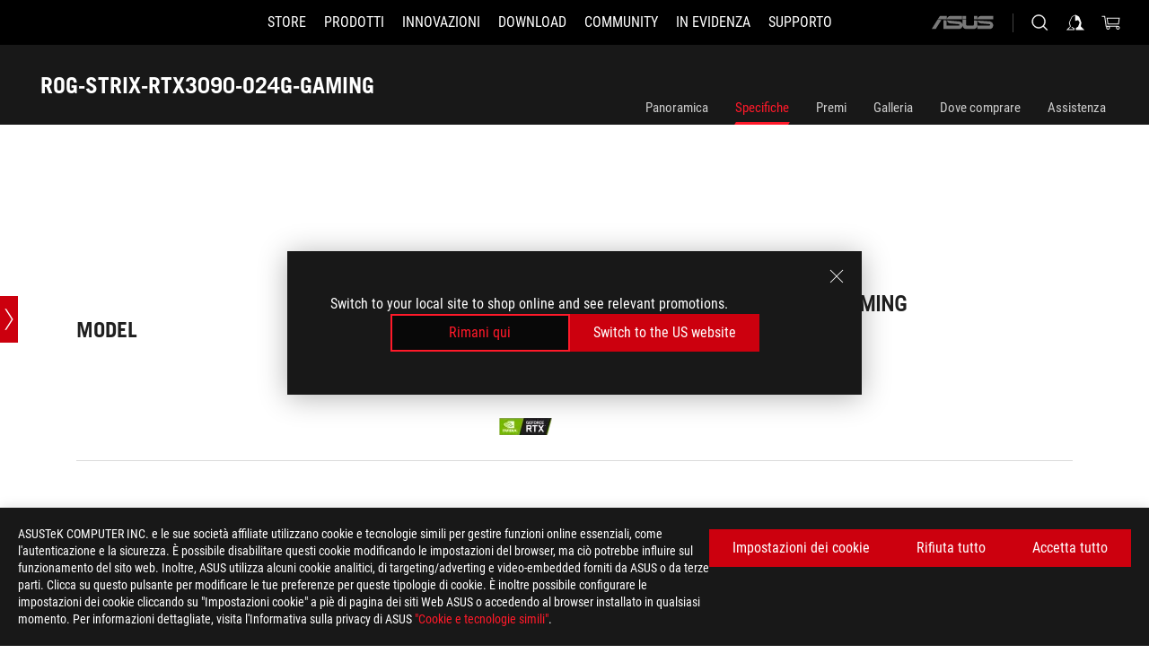

--- FILE ---
content_type: text/html; charset=utf-8
request_url: https://rog.asus.com/it/graphics-cards/graphics-cards/rog-strix/rog-strix-rtx3090-o24g-gaming-model/spec/
body_size: 45071
content:
<!doctype html>
<html data-n-head-ssr dir="ltr" lang="it-it" data-n-head="%7B%22dir%22:%7B%22ssr%22:%22ltr%22%7D,%22lang%22:%7B%22ssr%22:%22it-it%22%7D%7D">
  <head >
    <meta data-n-head="ssr" charset="utf-8"><meta data-n-head="ssr" name="viewport" content="width=device-width, initial-scale=1.0"><meta data-n-head="ssr" name="robots" content="index"><meta data-n-head="ssr" data-hid="description" name="description" content="The ROG Strix GeForce RTX 3090 OC Edition 24GB GDDR6X unleash the maximum performance on NVIDIA Ampere Architecture, by featuring Axial-tech fan design, 0dB technology, 2.9-slot Design, Dual BIOS, Auto-Extreme Technology, SAP II, MaxContact Technology, and more."><meta data-n-head="ssr" data-hid="og:title" property="og:title" content="ROG-STRIX-RTX3090-O24G-GAMING | ROG Strix | Gaming Schede Video｜ROG - Republic of Gamers｜ROG Italia"><meta data-n-head="ssr" data-hid="og:type" property="og:type" content="website"><meta data-n-head="ssr" data-hid="og:site_name" property="og:site_name" content="@ROG"><meta data-n-head="ssr" data-hid="og:description" property="og:description" content="The ROG Strix GeForce RTX 3090 OC Edition 24GB GDDR6X unleash the maximum performance on NVIDIA Ampere Architecture, by featuring Axial-tech fan design, 0dB technology, 2.9-slot Design, Dual BIOS, Auto-Extreme Technology, SAP II, MaxContact Technology, and more."><meta data-n-head="ssr" data-hid="og:url" property="og:url" content="https://rog.asus.com/it/graphics-cards/graphics-cards/rog-strix/rog-strix-rtx3090-o24g-gaming-model/spec/"><meta data-n-head="ssr" data-hid="og:image" property="og:image" content="https://dlcdnwebimgs.asus.com/gain/153F4287-4A13-4375-BCD0-FB3AF81E6453"><meta data-n-head="ssr" data-hid="twitter:title" property="twitter:title" content="ROG-STRIX-RTX3090-O24G-GAMING | ROG Strix | Gaming Schede Video｜ROG - Republic of Gamers｜ROG Italia"><meta data-n-head="ssr" data-hid="twitter:site" property="twitter:site" content="@ROG"><meta data-n-head="ssr" data-hid="twitter:description" property="twitter:description" content="The ROG Strix GeForce RTX 3090 OC Edition 24GB GDDR6X unleash the maximum performance on NVIDIA Ampere Architecture, by featuring Axial-tech fan design, 0dB technology, 2.9-slot Design, Dual BIOS, Auto-Extreme Technology, SAP II, MaxContact Technology, and more."><meta data-n-head="ssr" data-hid="twitter:card" property="twitter:card" content="summary_large_image"><meta data-n-head="ssr" data-hid="twitter:image" property="twitter:image" content="https://dlcdnwebimgs.asus.com/gain/153F4287-4A13-4375-BCD0-FB3AF81E6453"><title>ROG-STRIX-RTX3090-O24G-GAMING | ROG Strix | Gaming Schede Video｜ROG - Republic of Gamers｜ROG Italia</title><link data-n-head="ssr" rel="icon" type="image/x-icon" href="/rog/nuxtStatic/img/favicon.ico"><link data-n-head="ssr" rel="preconnect" href="https://dlcdnwebimgs.asus.com"><link data-n-head="ssr" rel="preconnect" href="https://dlcdnrog.asus.com"><link data-n-head="ssr" rel="preconnect" href="https://asus-brand-assistant.asus.com"><link data-n-head="ssr" rel="preconnect" href="https://dlcdnimgs.asus.com"><link data-n-head="ssr" rel="stylesheet" href="/rog/nuxtStatic/css/fontHQ.css"><link data-n-head="ssr" rel="stylesheet" href="https://dlcdnimgs.asus.com/vendor/cookie-banner/css/alert-info_rog.css" type="text/css"><link data-n-head="ssr" rel="stylesheet" href="https://dlcdnimgs.asus.com/vendor/location-reminder/css/locationreminder_rog.css" type="text/css"><link data-n-head="ssr" rel="canonical" href="https://rog.asus.com/it/graphics-cards/graphics-cards/rog-strix/rog-strix-rtx3090-o24g-gaming-model/spec/"><script data-n-head="ssr" type="text/javascript" src="https://dlcdnrog.asus.com/rog/js/jquery-1.12.4.min.js"></script><script data-n-head="ssr" type="text/javascript">window.AsusAPIConfig = {
          system: "rog",
          websitePath: 'it',
          theme: "rog",
          campaignId: "3f8bcb17-b07f-4992-bcf7-72cdfcf704f9",
          zIndex: 11900,
        }; </script><script data-n-head="ssr" src="" defer></script><script data-n-head="ssr" type="text/javascript">(function (w, d, s, l, i) {
          w[l] = w[l] || [];
          w[l].push({'gtm.start': new Date().getTime(), event: 'gtm.js' });
          var f = d.getElementsByTagName(s)[0],
          j = d.createElement(s),
          dl = l != "dataLayer" ? "&l=" + l : "";
          j.defer = true;
          j.src = "https://www.googletagmanager.com/gtm.js?id=" + i + dl;
          f.parentNode.insertBefore(j, f);
          })(window, document, "script", "dataLayer", "GTM-NJRLM8");
          </script><script data-n-head="nuxt-jsonld" data-hid="nuxt-jsonld--294264c7" type="application/ld+json">[{"@context":"http://schema.org","@type":"Product","name":"ROG-STRIX-RTX3090-O24G-GAMING","image":["https://dlcdnwebimgs.asus.com/gain/153F4287-4A13-4375-BCD0-FB3AF81E6453","https://dlcdnwebimgs.asus.com/gain/153F4287-4A13-4375-BCD0-FB3AF81E6453"],"description":"The ROG Strix GeForce RTX 3090 OC Edition 24GB GDDR6X unleash the maximum performance on NVIDIA Ampere Architecture, by featuring Axial-tech fan design, 0dB technology, 2.9-slot Design, Dual BIOS, Auto-Extreme Technology, SAP II, MaxContact Technology, and more.","brand":{"@type":"Brand","name":"ROG"},"offers":{"@type":"Offer","priceCurrency":"EUR","price":"","availability":"https://schema.org/InStock"}},{"@context":"http://schema.org","@type":"BreadcrumbList","itemListElement":[{"@type":"ListItem","position":1,"name":"SCHEDE VIDEO","item":"https://rog.asus.com/it/graphics-cards-group/"},{"@type":"ListItem","position":2,"name":"ROG STRIX","item":"https://rog.asus.com/it/graphics-cards/graphics-cards/rog-strix-series/"},{"@type":"ListItem","position":3,"name":"ROG-STRIX-RTX3090-O24G-GAMING","item":"https://rog.asus.com/it/graphics-cards/graphics-cards/rog-strix/rog-strix-rtx3090-o24g-gaming-model/"},{"@type":"ListItem","position":4,"name":"SPEC","item":"https://rog.asus.com/it/graphics-cards/graphics-cards/rog-strix/rog-strix-rtx3090-o24g-gaming-model/spec/"}]}]</script><link rel="stylesheet" href="/_nuxt/b63d001220927.css"><link rel="stylesheet" href="/_nuxt/466cf01220927.css"><link rel="stylesheet" href="/_nuxt/6756901220927.css"><link rel="stylesheet" href="/_nuxt/94d3f01220927.css"><link rel="stylesheet" href="/_nuxt/08ed801220927.css"><link rel="stylesheet" href="/_nuxt/0aa0401220927.css"><link rel="stylesheet" href="/_nuxt/035df01220927.css"><link rel="stylesheet" href="/_nuxt/b57d601220927.css"><link rel="stylesheet" href="/_nuxt/044d601220927.css"><link rel="stylesheet" href="/_nuxt/c252b01220927.css"><link rel="stylesheet" href="/_nuxt/9fcc201220927.css">
  </head>
  <body id="rogProduct" data-n-head="%7B%22id%22:%7B%22ssr%22:%22rogProduct%22%7D%7D">
    <div data-server-rendered="true" id="__nuxt"><div class="PageLoading__loadingContainer__LnxUq PageLoading__isLeave__YZea2"><i class="PageLoading__loadingIcon__Rr9iJ"></i></div><div id="__layout"><div id="defaultWrapper" data-dirtype="ltr" class="rogApp it default__defaultWrapper__ku4fA"><noscript><iframe src="//www.googletagmanager.com/ns.html?id=GTM-NJRLM8" height="0" width="0" style="display:none;visibility:hidden"></iframe></noscript> <div><div dir="ltr" class="newHeader Header__headerWrapper__4ipKk Header__upscrolled__V-ogp Header__noSticky__kZaPC"><div class="Header__headerContainer__-AktX"><header aria-label="rog header" class="robotoFont Header__header__iNAJ6"><a aria-label="ROG - Republic of Gamers" href="/" id="rogLogo" class="Header__rogLogo__LY-pL"><div class="Header__rogLogoIcon__SUCq+"><svg xmlns="http://www.w3.org/2000/svg" viewBox="0 0 200 37" svg-inline role="presentation" focusable="false"><path d="M22.2 29.1c.8.5 1.6 1 2.4 1.4 8.6 3.8 21.3 6.1 23.7 5.3C55 33.6 62.5 19.5 64.8 13c0 0-7 2.8-14.1 6.1-5.9 2.8-12.4 6-12.4 6l16.5-5s-4.4 10.4-10.2 11.6c-5.8 1.2-16-2.9-16-2.9.8-.7 11.6-8.6 36.8-18.9 1.1-.8 1.8-2.1 2-3.4-5.8.6-11.4 2.3-16.7 4.8-10.6 5-28.5 17.8-28.5 17.8zM3.8 24c1.8 2.3 9.2 4.2 10.2 4.4-4.6-3.2-14-12-14-12 1 2.7 2.3 5.2 3.8 7.6z"></path><path d="M25.6 22.9C30.5 19.3 47.9 4.6 64.7.6c0 0-8.8-1.4-21.3 2.5-4.5 1.4-11 7.7-23.1 19.4-1.6.9-7.5-2.5-10.9-4.1 0 0 5.6 8.9 7.6 11.5 3 4.1 8.5 6.5 8.5 6.5-.5-.5-4.3-4.5-5.4-6.8-.7-1.1.1-2.7 5.5-6.7zM127.9 6.8h-3v8.9h-5.6V6.8h-3v10.4h11.6zM152.9 15.6h-7.5V6.8h-3.1v10.4h9.2zM154.2 6.8h3.1v10.4h-3.1zM191.7 8.3h6.9l1.4-1.5h-11.4v10.4h3.1v-5.1h6.7l1.2-1.6h-7.9zM106.6 13.8h8.3V7.6c0-.4-.3-.8-.7-.8h-10.7v10.3h3.1v-3.3zm0-5.5h5c.1 0 .3 0 .3.5v3.5h-5.3v-4zM140.7 10.8h-.9v-3c0-.6-.3-1-.8-1h-9.7v10.4h11.3l.1-6.4zm-3.1 4.8h-5.2v-3.3h5.2v3.3zm0-4.8h-5.2V8.3h4.9c.3 0 .3.4.3.5v2zM100.5 8.3l1.6-1.5H90.5v10.3h11.6l-1.6-1.5h-6.9v-2.8h7.8v-1.7h-7.8V8.3zM162 8.3h7l1.5-1.5h-11.6v10.3H169l1.5-1.5H162zM154 24.5l1.3-1.5h-11.8v5.6h8.5v3.1h-8.9l1.9 1.6h10.2V27h-8.6v-2.5zM100.6 23h-11v10.3h3.1v-4.4h5.5v4.4h3.1v-9.4c.1-.4-.2-.8-.7-.9zm-2.4 4.4h-5.4v-2.9h5.1c.3 0 .3.3.3.5v2.4zM127.2 24.5l1.6-1.5h-11.7v10.3h11.7l-1.6-1.5h-7V29h7.9v-1.7h-7.9v-2.8zM86.4 24.6L88 23H75.8v10.3h11.8v-5.6h-3.1v4.1H79v-7.2zM103 23v10.4h3.2v-6l3 2.1 3.1-2.1v6h3.1V23l-6.2 4.1zM141.8 28.9v-5c0-.5-.3-1-.8-1h-11.2v10.4h3.1v-8.8h5.4c.3 0 .3.3.3.5v2h-5.1l5.6 6.3h3.7l-3.9-4.4h2.9zM88.7 14.1V7.8c0-.5 0-1-.6-1H75.8V14l3.2 3.5V8.3h6c.4 0 .5.1.5.5v3.3h-5.3l8.5 8.9v-3.5L85.5 14h3.2zM186.1 6.8h-10.5v7.5l2.5 2.9h8.7V7.6c0-.4-.3-.8-.7-.8zm-2.4 8.8h-3.3l-1.7-2V8.3h5v7.3z"></path></svg></div></a> <div class="Header__accessibility__Wa+tY"><div class="orb-skip-links"><span>Accessibility links</span> <ul><li><a href="#rogContent" aria-label="Skip to content">Skip to content</a></li> <li><a aria-label="Accessibility Help" href="https://www.asus.com/it/content/Accessibility-Policy/">Accessibility Help</a></li> <li><a href="#rogMenu" aria-label="Skip to Menu">Skip to Menu</a></li> <li><a href="#rogFooter" aria-label="Piè di pagina di ASUS">Piè di pagina di ASUS</a></li></ul></div></div> <nav class="Header__headerNav__9MLbL"><div aria-label="Menu" role="button" tabindex="0" class="Header__headerBurger__sqASp"><span class="Header__rogBurger__di8FM"><svg width="24" height="24" viewBox="0 0 24 24" fill="none" xmlns="http://www.w3.org/2000/svg" svg-inline alt="close" role="presentation" focusable="false"><path fill-rule="evenodd" clip-rule="evenodd" d="M20 6H4v1h16V6zm0 5.5H4v1h16v-1zM4 17h16v1H4v-1z" fill="#fff"></path></svg></span></div> <div class="mobileMenu Header__headerMenu__lncT7"><!----> <ul aria-hidden="true" class="Header__userListMobile__Xz0G0"><li class="Header__userMobileListTitle__HY03J"><svg xmlns="http://www.w3.org/2000/svg" data-name="圖層 1" viewBox="0 0 32 32" role="button" aria-label="go back" svg-inline alt="left" focusable="false"><path d="M8.93 13.77L22.94 0v6.7l-9.18 8.94 9.18 9.66V32L8.93 17.51l-1.87-1.87 1.87-1.87z"></path></svg> <p>USER</p></li> <!----> <li><ul role="list" class="Header__accountLinkSection__-4tgi"><li role="none" style="display:;"><a aria-label="I miei premi ROG Elite" href="https://rog.asus.com/elite/">
                    I miei premi ROG Elite
                  </a> <!----></li><li role="none" style="display:;"><a aria-label="Il mio account" href="https://account.asus.com/overview.aspx?login_background=general_black">
                    Il mio account
                  </a> <!----></li><li role="none" style="display:;"><a aria-label="I miei Ordini" href="https://estore.asus.com/it/rog/sales/guest/form/">
                    I miei Ordini
                  </a> <!----></li><li role="none" style="display:;"><a aria-label="La mia lista desideri" href="https://estore.asus.com/it/rog/wishlist">
                    La mia lista desideri
                  </a> <!----></li><li role="none" style="display:;"><a aria-label="FAQ sugli acquisti" href="https://estore.asus.com/it/rog/shopping-faqs">
                    FAQ sugli acquisti
                  </a> <!----></li> <!----></ul></li></ul> <ol role="list" class="headerMenuList Header__headerMenuList__jpBKd"><li role="listitem" class="headerItem Header__menuList__61wq5"><a id="rogMenu" aria-label="STORE" href="https://www.asus.com/it/store" target="_blank" rel="noopener noreferrer" class="Header__noArrow__bv8YA"><span class="menuItem">STORE</span></a> <!----></li><li role="listitem" class="headerItem Header__menuList__61wq5"><div tabindex="0" aria-haspopup="true" id="rogMenu1" class="Header__menuItem__yvKxM"><span class="menuItem">Prodotti</span> <div class="Header__isMobileArrow__8hwJn"><svg width="16" height="16" viewBox="0 0 16 16" fill="none" xmlns="http://www.w3.org/2000/svg" svg-inline role="none" alt="right" focusable="false"><path d="M12.733 8l-6.666 6.667H3.333L10 8 3.333 1.333h2.734L12.733 8z" fill="#181818"></path></svg></div></div> <!----></li><li role="listitem" class="headerItem Header__menuList__61wq5"><div tabindex="0" aria-haspopup="true" id="rogMenu2" class="Header__menuItem__yvKxM"><span class="menuItem">Innovazioni</span> <div class="Header__isMobileArrow__8hwJn"><svg width="16" height="16" viewBox="0 0 16 16" fill="none" xmlns="http://www.w3.org/2000/svg" svg-inline role="none" alt="right" focusable="false"><path d="M12.733 8l-6.666 6.667H3.333L10 8 3.333 1.333h2.734L12.733 8z" fill="#181818"></path></svg></div></div> <!----></li><li role="listitem" class="headerItem Header__menuList__61wq5"><div tabindex="0" aria-haspopup="true" id="rogMenu3" class="Header__menuItem__yvKxM"><span class="menuItem">Download</span> <div class="Header__isMobileArrow__8hwJn"><svg width="16" height="16" viewBox="0 0 16 16" fill="none" xmlns="http://www.w3.org/2000/svg" svg-inline role="none" alt="right" focusable="false"><path d="M12.733 8l-6.666 6.667H3.333L10 8 3.333 1.333h2.734L12.733 8z" fill="#181818"></path></svg></div></div> <!----></li><li role="listitem" class="headerItem Header__menuList__61wq5"><div tabindex="0" aria-haspopup="true" id="rogMenu4" class="Header__menuItem__yvKxM"><span class="menuItem">COMMUNITY</span> <div class="Header__isMobileArrow__8hwJn"><svg width="16" height="16" viewBox="0 0 16 16" fill="none" xmlns="http://www.w3.org/2000/svg" svg-inline role="none" alt="right" focusable="false"><path d="M12.733 8l-6.666 6.667H3.333L10 8 3.333 1.333h2.734L12.733 8z" fill="#181818"></path></svg></div></div> <!----></li><li role="listitem" class="headerItem Header__menuList__61wq5"><div tabindex="0" aria-haspopup="true" id="rogMenu5" class="Header__menuItem__yvKxM"><span class="menuItem">IN EVIDENZA</span> <div class="Header__isMobileArrow__8hwJn"><svg width="16" height="16" viewBox="0 0 16 16" fill="none" xmlns="http://www.w3.org/2000/svg" svg-inline role="none" alt="right" focusable="false"><path d="M12.733 8l-6.666 6.667H3.333L10 8 3.333 1.333h2.734L12.733 8z" fill="#181818"></path></svg></div></div> <!----></li><li role="listitem" class="headerItem Header__menuList__61wq5"><div tabindex="0" aria-haspopup="true" id="rogMenu6" class="Header__menuItem__yvKxM"><span class="menuItem">Supporto</span> <div class="Header__isMobileArrow__8hwJn"><svg width="16" height="16" viewBox="0 0 16 16" fill="none" xmlns="http://www.w3.org/2000/svg" svg-inline role="none" alt="right" focusable="false"><path d="M12.733 8l-6.666 6.667H3.333L10 8 3.333 1.333h2.734L12.733 8z" fill="#181818"></path></svg></div></div> <!----></li> <li role="listitem"><a aria-label="ASUS" href="https://www.asus.com/it/" class="Header__mobileAsusLogo__UzZfj"><svg xmlns="http://www.w3.org/2000/svg" width="71.418" height="15.556" viewBox="0 0 71.418 15.556" svg-inline alt="asus" role="presentation" focusable="false"><g data-name="组件 69 – 1"><path fill="#797979" stroke="rgba(0,0,0,0)" stroke-miterlimit="10" d="M52.803 15.056l.009-3.84h13.593a1.609 1.609 0 00.649-.183.818.818 0 00.256-.578c0-.737-.613-.769-.921-.785l-9.882-.815A4.615 4.615 0 0154.3 7.812a3.758 3.758 0 01-1.271-2.052s12.766.746 14.184.877a4.359 4.359 0 013.618 3.351 6.077 6.077 0 01-.022 1.57 4.233 4.233 0 01-4.008 3.5zm-12.767-.017l-.354-.025a4.216 4.216 0 01-3.621-3.534v-.609a5.825 5.825 0 01-.077.656 4.261 4.261 0 01-3.52 3.5h-18.3v-9.8l3.8.276v5.738h13.688a.768.768 0 00.807-.74c.007-.738-.562-.814-.864-.828 0 0-9.444-.774-9.782-.806a4.988 4.988 0 01-2.284-1.074 3.976 3.976 0 01-1.2-2.258s12.694 1 14.119 1.129c2.392.221 3.494 2.753 3.59 3.327 0 0 .008.059.015.164V4.642l3.881.278v5.078a1.23 1.23 0 001.119 1.273h6.6a1.264 1.264 0 001.267-1.285v-4.46l3.843.227v5.358c0 3.627-3.817 3.931-3.817 3.931zM.918 15.021L7.651 4.597l4.341.458-6.472 9.966zM52.803 4.363v-.311a5.491 5.491 0 01.973-2A4.27 4.27 0 0156.918.5h14v3.866zm-3.937 0V.519h3.909v3.844zm-12.844 0V.519h3.912v3.844zm-28.216 0s1.589-2.59 1.983-3.1a1.682 1.682 0 011.4-.738h6.946v3.527a5.5 5.5 0 01.977-2A4.252 4.252 0 0122.253.496h13.086v3.863z" data-name="联合 1"></path></g></svg></a></li></ol> <!----></div></nav> <div class="Header__iconBlock__WQh2q"><div class="Header__asusLogo__I7sul"><a aria-label="ASUS" href="https://www.asus.com/it/"><svg xmlns="http://www.w3.org/2000/svg" width="71.418" height="15.556" viewBox="0 0 71.418 15.556" svg-inline alt="asus" role="none" focusable="false"><g data-name="组件 69 – 1"><path fill="#797979" stroke="rgba(0,0,0,0)" stroke-miterlimit="10" d="M52.803 15.056l.009-3.84h13.593a1.609 1.609 0 00.649-.183.818.818 0 00.256-.578c0-.737-.613-.769-.921-.785l-9.882-.815A4.615 4.615 0 0154.3 7.812a3.758 3.758 0 01-1.271-2.052s12.766.746 14.184.877a4.359 4.359 0 013.618 3.351 6.077 6.077 0 01-.022 1.57 4.233 4.233 0 01-4.008 3.5zm-12.767-.017l-.354-.025a4.216 4.216 0 01-3.621-3.534v-.609a5.825 5.825 0 01-.077.656 4.261 4.261 0 01-3.52 3.5h-18.3v-9.8l3.8.276v5.738h13.688a.768.768 0 00.807-.74c.007-.738-.562-.814-.864-.828 0 0-9.444-.774-9.782-.806a4.988 4.988 0 01-2.284-1.074 3.976 3.976 0 01-1.2-2.258s12.694 1 14.119 1.129c2.392.221 3.494 2.753 3.59 3.327 0 0 .008.059.015.164V4.642l3.881.278v5.078a1.23 1.23 0 001.119 1.273h6.6a1.264 1.264 0 001.267-1.285v-4.46l3.843.227v5.358c0 3.627-3.817 3.931-3.817 3.931zM.918 15.021L7.651 4.597l4.341.458-6.472 9.966zM52.803 4.363v-.311a5.491 5.491 0 01.973-2A4.27 4.27 0 0156.918.5h14v3.866zm-3.937 0V.519h3.909v3.844zm-12.844 0V.519h3.912v3.844zm-28.216 0s1.589-2.59 1.983-3.1a1.682 1.682 0 011.4-.738h6.946v3.527a5.5 5.5 0 01.977-2A4.252 4.252 0 0122.253.496h13.086v3.863z" data-name="联合 1"></path></g></svg> <span class="sr-only">ASUS home logo</span></a></div> <button id="searchButton" tabindex="0" aria-haspopup="true" aria-label="Ricerca, digitare e premere invio per effettuare la ricerca" class="searchButton Header__searchButton__NyfWa" style="display:;"><svg width="24" height="24" viewBox="0 0 24 24" fill="none" xmlns="http://www.w3.org/2000/svg" role="none" svg-inline alt="search" focusable="false"><g clip-path="url(#clip0_928_570)"><path fill-rule="evenodd" clip-rule="evenodd" d="M16.045 16.645a7.5 7.5 0 11.707-.707l4.254 4.254-.707.707-4.254-4.254zm-.342-1.049A6.5 6.5 0 106.51 6.404a6.5 6.5 0 009.193 9.192z" fill="#fff"></path></g><defs><clipPath id="clip0_928_570"><path fill="#fff" d="M0 0h24v24H0z"></path></clipPath></defs></svg></button> <!----> <div class="headerPersonalBlock__personalWrapper__N2xAS"><button id="personMenuButton" aria-haspopup="true" aria-controls="personMenu" type="button" aria-label="Gestione Accountundefined" tabindex="0" class="userButton headerPersonalBlock__accountButton__y2X2l headerPersonalBlock__isLogin__zviqO"><svg width="24" height="24" viewBox="0 0 24 24" fill="none" xmlns="http://www.w3.org/2000/svg" svg-inline alt="user" role="presentation" focusable="false" class="svg-icon"><path d="M12.613 18.28v2.1H22l-4.009-4.009.7-3.982v-.1c-.484-1.44-2.1-6.195-2.783-6.846a18.386 18.386 0 00-3.701-1.874L12 3.5l-.17.069A18.393 18.393 0 008.13 5.443c-.69.651-2.89 5.848-3.32 6.88l-.063.139 1.235 3.939L2 20.383h8.886V18.53l-2.873-1.718-.442.739 2.448 1.452v.507H4.094l2.795-3.123-1.215-4.121a50.59 50.59 0 012.97-6.447 15.671 15.671 0 013.107-1.614V10.304l3.332-.868c.633.85 1.17 1.766 1.6 2.733l-1.587 4.425-2.483 1.686z" fill="#F7F7F7"></path></svg> <img aria-hidden="" src="" alt="user" style="display:none;"></button> <!----></div> <div class="MiniCart__bagWrapper__gKdgC"><button aria-label="0 Prodotti nel Carrello" tabindex="0" aria-haspopup="true" class="bagButton MiniCart__bagButton__21a47"><svg width="24" height="24" viewBox="0 0 24 24" fill="none" xmlns="http://www.w3.org/2000/svg" svg-inline alt="bag" role="presentation" focusable="false" class="svg-icon"><path fill-rule="evenodd" clip-rule="evenodd" d="M4.22 5.79l1.57 11.06h.806A2.078 2.078 0 008.38 20a2.078 2.078 0 001.783-3.153l7.428-.006A2.078 2.078 0 0019.37 20c1.149 0 2.079-.93 2.079-2.08 0-1.113-.871-2.02-1.97-2.077v-.003h-.124l-10.787.008a2.114 2.114 0 00-.381 0l-1.528.002L5.09 4.79H1.5v1h2.72zm14.07 12.13c0-.597.485-1.075 1.071-1.08h.017a1.075 1.075 0 011.072 1.08c0 .6-.48 1.08-1.08 1.08-.6 0-1.08-.48-1.08-1.08zM8.247 16.848h.266c.536.065.947.517.947 1.072 0 .6-.48 1.08-1.08 1.08-.6 0-1.08-.48-1.08-1.08 0-.554.418-1.006.947-1.072zM19.56 13.24l.77-5.37H7.89l.77 5.37h10.9zM6.74 6.87h14.73l-1.05 7.37H7.79L6.74 6.87z" fill="#F2F2F2"></path></svg> <!----></button> <div class="bagDropdownMenu MiniCart__bagDropdownMenu__nOEHD MiniCart__desktopBagDropdownMenu__EsRdY" style="left:auto;right:-20px;"><button aria-label="close button" tabindex="0" type="button" class="MiniCart__closeButton__U43ii"><svg width="24" height="24" viewBox="0 0 24 24" fill="none" xmlns="http://www.w3.org/2000/svg" svg-inline alt="close" role="presentation" focusable="false"><path fill-rule="evenodd" clip-rule="evenodd" d="M4.647 5.353l.707-.707L12 11.293l6.646-6.647.708.707L12.708 12l6.647 6.647-.708.707-6.646-6.647-6.647 6.647-.707-.707L11.293 12 4.647 5.353z" fill="#181818"></path></svg></button> <div class="MiniCart__emptyText__luCEA"><p class="MiniCart__title__+qNaA">Non ci sono articoli nel carrello.</p> <!----></div></div> <div class="bagDropdownMenu MiniCart__bagDropdownMenu__nOEHD MiniCart__mobileBagDropdownMenu__DVJE2" style="left:auto;right:-20px;"><button aria-label="close button" tabindex="0" type="button" class="MiniCart__closeButton__U43ii"><svg xmlns="http://www.w3.org/2000/svg" data-name="圖層 1" viewBox="0 0 32 32" svg-inline alt="close" role="presentation" focusable="false"><path d="M28 5.41L26.59 4 16 14.59 5.41 4 4 5.41 14.59 16 4 26.59 5.41 28 16 17.41 26.59 28 28 26.59 17.41 16 28 5.41z"></path></svg></button> <div class="MiniCart__emptyText__luCEA"><p class="MiniCart__title__+qNaA">Non ci sono articoli nel carrello.</p> <p><a href="">  </a></p></div></div></div></div></header> <!----></div></div></div> <main class="layout"><div class="productOverview"><div role="main" class="product-content Product__productContent__HKTN1 Product__spec__VZHt5"><div id="productTabBarContainer" class="productTabBarContainer ProductTabBar__productTabBarContainer__O9P3C ProductTabBar__noPrice__wQ7fE"><div class="ProductTabBar__productTabBarWrapper__NkfAp"><div class="ProductTabBar__productInfo__kijFw"><a href="https://rog.asus.com/it/graphics-cards/graphics-cards/rog-strix/rog-strix-rtx3090-o24g-gaming-model/" class="ProductTabBar__productName__2TSo7"><h1>ROG-STRIX-RTX3090-O24G-GAMING</h1> <span class="sr-only">- Specifiche</span></a> <div class="ProductTabBar__productRatingContent__nNUYh" style="display:none;"><div style="display:none;"><div id="ratingText" data-bv-show="inline_rating" data-bv-set="false" data-bv-product-id=""></div></div></div> <!----> <div class="ProductTabBar__productTabLowPriceTextDesktop__iJxVk ProductTabBar__mobile__JCkq0" style="display:none;"><p>Prezzo più basso negli ultimi 30 giorni prima della promozione:</p> <p class="ProductTabBar__lowHistoryPrice__t-JUg">
              
            </p></div> <!----></div> <div class="ProductTabBar__productTabBarList__7JGkm"><div class="ProductTabBar__productTabWrapper__wiiO+"><!----> <!----> <!----> <div class="ProductTabBar__productTabLowPriceTextDesktop__iJxVk ProductTabBar__desktop__0i140" style="display:none;"><p>Prezzo più basso negli ultimi 30 giorni prima della promozione:</p> 
            <p class="ProductTabBar__lowHistoryPrice__t-JUg">
              
            </p></div> <div class="ProductTabBar__productTabDesktop__Al-sY"><div class="ProductTabBar__productTabBarBottom__AnMuB"><ul role="list" class="tabList"><li class="tabItem"><a href="/it/graphics-cards/graphics-cards/rog-strix/rog-strix-rtx3090-o24g-gaming-model/" id="rogContent">Panoramica</a></li><li class="tabItem ProductTabBar__active__N4qFo"><a href="/it/graphics-cards/graphics-cards/rog-strix/rog-strix-rtx3090-o24g-gaming-model/spec/" id="tabItemLink_1">Specifiche</a></li><li class="tabItem"><a href="/it/graphics-cards/graphics-cards/rog-strix/rog-strix-rtx3090-o24g-gaming-model/award/" id="tabItemLink_2">Premi</a></li><li class="tabItem"><a href="/it/graphics-cards/graphics-cards/rog-strix/rog-strix-rtx3090-o24g-gaming-model/gallery/" id="tabItemLink_3">Galleria</a></li><li class="tabItem"><a href="/it/graphics-cards/graphics-cards/rog-strix/rog-strix-rtx3090-o24g-gaming-model/wtb/" id="tabItemLink_4">Dove comprare</a></li><li class="tabItem"><a href="/it/graphics-cards/graphics-cards/rog-strix/rog-strix-rtx3090-o24g-gaming-model/helpdesk/" id="tabItemLink_5">Assistenza</a></li> <!----></ul></div></div></div></div></div> <div class="ProductTabBar__productFullMenuMobile__S2P4+"><button tabindex="0" aria-label="show mobile tab list" class="ProductTabBar__mobileFullMenuButton__YjpKG"><span>
          Menu
        </span> <svg width="12" height="12" viewBox="0 0 12 12" fill="none" xmlns="http://www.w3.org/2000/svg" svg-inline focusable="false" aria-hidden="true" alt="triangle down" role="presentation"><path d="M1 4l5 6 5-6H1z" fill="#fff"></path></svg></button></div> <div aria-hidden="true" class="ProductTabBar__mobileTabList__OFkOO" style="height:0px;"><ul><li tabindex="-1" class="tabItem firstTabItem"><!----> <div class="ProductTabBar__firstTabItemMobile__eKv82"><span>
                  Panoramica
                </span></div> <ul class="ProductTabBar__subTabListMobile__mrIWV" style="height:0px;"><li tabindex="-1" class="tabItem firstTabItem ProductTabBar__firstTabItem__FE3gO"><span>
                    Panoramica
                  </span></li> </ul></li> <li tabindex="-1" class="tabItem ProductTabBar__mobileTabItem__KF1TS ProductTabBar__active__N4qFo"><span>
                Specifiche
              </span></li><li tabindex="-1" class="tabItem ProductTabBar__mobileTabItem__KF1TS"><span>
                Premi
              </span></li><li tabindex="-1" class="tabItem ProductTabBar__mobileTabItem__KF1TS"><span>
                Galleria
              </span></li><li tabindex="-1" class="tabItem ProductTabBar__mobileTabItem__KF1TS"><span>
                Dove comprare
              </span></li><li tabindex="-1" class="tabItem ProductTabBar__mobileTabItem__KF1TS"><span>
                Assistenza
              </span></li></ul></div></div> <!----> <div style="position:relative;"><div class="ProductSpec__productSpecContainer__qXSLz"><!----> <div class="ProductSpec__pointSlideBar__JxBxG ProductSpec__one__vl3E9"><button aria-label="Open point slide bar" class="ProductSpec__pointSlideBarMobileButton__Z5vJa"><svg xmlns="http://www.w3.org/2000/svg" width="72" height="72" viewBox="0 0 72 72" svg-inline alt="pin" role="presentation" focusable="false"><defs><clipPath id="a"><path data-name="矩形 11055" transform="translate(-11812 4633)" d="M0 0h72v72H0z" fill="none"></path></clipPath></defs><g data-name="icon-arrow-big" transform="translate(11812 -4633)" clip-path="url(#a)"><path data-name="联合 614" d="M-11787 4697l18-28h4l-18 28zm18-28l-18-28h4l18 28z" fill="#fff"></path></g></svg></button> <ul><li><span class="ProductSpec__circle__hL54l ProductSpec__active__ATdlV"></span> <label for class="ProductSpec__activeName__u235b">motore grafico</label></li><li><span class="ProductSpec__circle__hL54l"></span> <label for>bus standard</label></li><li><span class="ProductSpec__circle__hL54l"></span> <label for>OpenGL</label></li><li><span class="ProductSpec__circle__hL54l"></span> <label for>memoria video</label></li><li><span class="ProductSpec__circle__hL54l"></span> <label for>frequenza del processore</label></li><li><span class="ProductSpec__circle__hL54l"></span> <label for>CUDA core</label></li><li><span class="ProductSpec__circle__hL54l"></span> <label for>velocità della memoria</label></li><li><span class="ProductSpec__circle__hL54l"></span> <label for>interfaccia di memoria</label></li><li><span class="ProductSpec__circle__hL54l"></span> <label for>risoluzione</label></li><li><span class="ProductSpec__circle__hL54l"></span> <label for>interfaccia</label></li><li><span class="ProductSpec__circle__hL54l"></span> <label for>supporto massimo di display</label></li><li><span class="ProductSpec__circle__hL54l"></span> <label for>supporto NVlink/crossfire</label></li><li><span class="ProductSpec__circle__hL54l"></span> <label for>accessori</label></li><li><span class="ProductSpec__circle__hL54l"></span> <label for>Software</label></li><li><span class="ProductSpec__circle__hL54l"></span> <label for>dimensioni</label></li><li><span class="ProductSpec__circle__hL54l"></span> <label for>psu consigliato</label></li><li><span class="ProductSpec__circle__hL54l"></span> <label for>connettori di potenza</label></li><li><span class="ProductSpec__circle__hL54l"></span> <label for>Slot</label></li><li><span class="ProductSpec__circle__hL54l"></span> <label for>AURA SYNC</label></li><li><span class="ProductSpec__circle__hL54l"></span> <label for>Note</label></li></ul></div> <div class="ProductSpec__productSpecWrapper__RyX7U ProductSpec__productSpecWrapperSingle__gYVJt"><div class="ProductSpec__buttonLeftSticky__G0qwW"><button tabindex="0" type="button" aria-label="Prev slide" class="ProductSpec__prevProductSpec__4WHbH" style="display:none;"><svg xmlns="http://www.w3.org/2000/svg" width="72" height="72" viewBox="0 0 72 72" svg-inline alt="slide Prev" role="presentation" focusable="false"><defs><clipPath id="a"><path data-name="矩形 11055" transform="translate(-11812 4633)" d="M0 0h72v72H0z" fill="none"></path></clipPath></defs><g data-name="icon-arrow-big" transform="translate(11812 -4633)" clip-path="url(#a)"><path data-name="联合 614" d="M-11787 4697l18-28h4l-18 28zm18-28l-18-28h4l18 28z" fill="#fff"></path></g></svg></button></div> <div class="specContent ProductSpec__productSpecItemsContent__cSdVA"><!----> <div class="ProductSpec__productSpecItems__I5xGS ProductSpec__productSpecSingleItem__Z3VjR"><div class="ProductSpecSingle__productSpecItem__+s6Wv ProductSpecSingle__single__rxgC+"><div class="ProductSpecSingle__productSpecItemRowTop__z6oda"><h2 class="ProductSpecSingle__productSpecItemTitle__HKAZq">
      Model
    </h2> <div class="ProductSpecSingle__productSpecItemRowTopContent__cbXP2"><div class="ProductStock__tagContainer__bgf0t ProductStock__isSpec__zjWUK ProductStock__single__jHNeU"><!----></div> <div class="ProductSpecSingle__productSpecItemImage__dtblM ProductSpecSingle__isECSite__zfoop"><img src="https://dlcdnwebimgs.asus.com/gain/153F4287-4A13-4375-BCD0-FB3AF81E6453/w250/fwebp" alt loading="lazy" role="presentation" style="display:;"> <div class="ProductSpecSingle__specProductItemNoImage__qlvV5" style="display:none;"><svg xmlns="http://www.w3.org/2000/svg" data-name="圖層 1" viewBox="0 0 32 32" svg-inline alt="no image" role="presentation" focusable="false"><path d="M0 5.3v21.4h32V5.3zm13.9 12.12l4.34 3.11 6.86-7.27L29.86 18v6.6H7.41zm4.07.3l-4.37-3.14-9.07 10h-2.4V7.43h27.74V15L25 10.21z"></path><path d="M6.85 8.19a4 4 0 104 4 4 4 0 00-4-4zm0 2.13A1.83 1.83 0 115 12.15a1.83 1.83 0 011.85-1.83z"></path></svg></div></div></div> <div class="ProductSpecSingle__productSpecItemRowTopPrice__z-a2u ProductSpecSingle__isPrice__GygGL"><div class="ProductSpecSingle__productSpecNameSingle__r6z+6"><p class="ProductSpecSingle__specProductName__bl-tB ProductSpecSingle__mktName__vscgK">ROG-STRIX-RTX3090-O24G-GAMING</p> <p class="ProductSpecSingle__specProductName__bl-tB"></p></div> <div class="ProductSpecSingle__modelProductButtonContent__3cuBN"><div data-id="90YV0F93-M0NM00" class="ProductSpecPrice__specPriceWrapper__BkpWT ProductSpecPrice__single__dupNG"><!----> <div class="specPriceContent" style="display:none;"><div class="ProductSpecPrice__specPriceInner__rpa99 ProductSpecPrice__specWtbInner__JedTJ ProductSpecPrice__specPriceInnerHeight__UrtGI ProductSpecPrice__onlyWhereToBuy__P4d0c" style="display:;"><div class="ProductSpecPrice__skuProductRatingContent__WFd5K ProductSpecPrice__singleSpec__ADsTq"><div style="display:;"><div data-bv-show="inline_rating" data-bv-product-id=""></div></div></div> <div></div> <div></div> <div class="ProductSpecPrice__specPriceBox__GCmd4"><div class="ButtonBorderRed__borderRedButton__mg7A9 ButtonBorderRed__isSpecButton__WTrSd"><a href="https://rog.asus.com/it/graphics-cards/graphics-cards/rog-strix/rog-strix-rtx3090-o24g-gaming-model/wtb/" class="btn ButtonBorderRed__btnBorderRed__zkcIA ButtonBorderRed__isRed__NoKph ButtonBorderRed__maxWidth__3+GoD ButtonBorderRed__isSpecButton__WTrSd"><div class="ButtonBorderRed__inner__-s0h8"><span class="buttonName">Dove comprare</span> <!----></div> <div class="ButtonBorderRed__hoverColor__CfY9D"></div></a></div></div></div> <div class="ProductSpecPrice__specPriceInner__rpa99 ProductSpecPrice__specPriceInnerHeight__UrtGI ProductSpecPrice__single__dupNG" style="display:none;"><div class="ProductSpecPrice__skuProductRatingContent__WFd5K ProductSpecPrice__singleSpec__ADsTq"><div style="display:;"><div data-bv-show="inline_rating" data-bv-product-id=""></div></div></div> <span class="ProductSpecPrice__productStartingAt__5XWvg">
        Prezzo ASUS eShop a partire da</span> <div class="ProductSpecPrice__productHowMuch__mg0-r ProductSpecPrice__specPrice__wCScg ProductSpecPrice__noOriginPrice__zDcF6"><span class="ProductSpecPrice__finallyPriceValue__fUbBJ ProductSpecPrice__specPrice__wCScg"></span> <div class="ProductSpecPrice__originalPrice__X7NPC ProductSpecPrice__showSavePrice__-xLC-"><span class="ProductSpecPrice__savePriceValue__QHngG" style="display:none;">Risparmia </span> <span class="ProductSpecPrice__originalPriceValue__78gUo" style="display:none;"></span></div> <div class="ProductSpecPrice__productSpecLowPriceText__JfGqN" style="display:none;"><span>Prezzo più basso negli ultimi 30 giorni prima della promozione:</span> 
            <span class="ProductSpecPrice__lowHistoryPrice__PA-CE">
              
            </span></div> <!----></div> <div class="ProductSpecPrice__specPriceBox__GCmd4 ProductSpecPrice__single__dupNG"><div class="ButtonRed__redFullButton__0lMzl ButtonRed__isSpecButton__yraDR"><a tabindex="0" href="?config=90YV0F93-M0NM00" target="_self" rel="" class="btn ButtonRed__btnRed__SXGza ButtonRed__isFull__6Glcz ButtonRed__maxWidth__D1j8R ButtonRed__specStoreButton__crNM+ ButtonRed__isSpecButton__yraDR"><div class="ButtonRed__inner__U++OE"><span class="buttonName"><!---->
          Dove comprare
          <!----></span></div> <div class="ButtonRed__hoverColor__0DIt8"></div></a></div></div></div></div></div></div></div></div> <div><div class="ProductSpecSingle__singleSpecGridRow__+afIj"><div class="ProductSpecSingle__productSpecItemRow__BKwUK"><h2 id="spec0" class="ProductSpecSingle__productSpecItemTitle__HKAZq">motore grafico</h2> <div class="ProductSpecSingle__productSpecItemContent__oJI5w"><div class="ProductSpecSingle__productSpecListItem__yC8OH"><span class="ProductSpecSingle__descriptionItem__Vhd9j" style="display:none;"></span> <span class="ProductSpecSingle__descriptionItemValue__IVzBl" style="display:;">NVIDIA<sup>®</sup> GeForce RTX™ 3090</span></div></div></div></div><div class="ProductSpecSingle__singleSpecGridRow__+afIj"><div class="ProductSpecSingle__productSpecItemRow__BKwUK"><h2 id="spec1" class="ProductSpecSingle__productSpecItemTitle__HKAZq">bus standard</h2> <div class="ProductSpecSingle__productSpecItemContent__oJI5w"><div class="ProductSpecSingle__productSpecListItem__yC8OH"><span class="ProductSpecSingle__descriptionItem__Vhd9j" style="display:none;"></span> <span class="ProductSpecSingle__descriptionItemValue__IVzBl" style="display:;">PCI Express 4.0</span></div></div></div></div><div class="ProductSpecSingle__singleSpecGridRow__+afIj"><div class="ProductSpecSingle__productSpecItemRow__BKwUK"><h2 id="spec2" class="ProductSpecSingle__productSpecItemTitle__HKAZq">OpenGL</h2> <div class="ProductSpecSingle__productSpecItemContent__oJI5w"><div class="ProductSpecSingle__productSpecListItem__yC8OH"><span class="ProductSpecSingle__descriptionItem__Vhd9j" style="display:none;"></span> <span class="ProductSpecSingle__descriptionItemValue__IVzBl" style="display:;">OpenGL<sup>®</sup>4.6</span></div></div></div></div><div class="ProductSpecSingle__singleSpecGridRow__+afIj"><div class="ProductSpecSingle__productSpecItemRow__BKwUK"><h2 id="spec3" class="ProductSpecSingle__productSpecItemTitle__HKAZq">memoria video</h2> <div class="ProductSpecSingle__productSpecItemContent__oJI5w"><div class="ProductSpecSingle__productSpecListItem__yC8OH"><span class="ProductSpecSingle__descriptionItem__Vhd9j" style="display:none;"></span> <span class="ProductSpecSingle__descriptionItemValue__IVzBl" style="display:;">24GB GDDR6X</span></div></div></div></div><div class="ProductSpecSingle__singleSpecGridRow__+afIj"><div class="ProductSpecSingle__productSpecItemRow__BKwUK"><h2 id="spec4" class="ProductSpecSingle__productSpecItemTitle__HKAZq">frequenza del processore</h2> <div class="ProductSpecSingle__productSpecItemContent__oJI5w"><div class="ProductSpecSingle__productSpecListItem__yC8OH"><span class="ProductSpecSingle__descriptionItem__Vhd9j" style="display:none;"></span> <span class="ProductSpecSingle__descriptionItemValue__IVzBl" style="display:;">OC mode :  1890 MHz (Boost Clock)<br>Gaming mode : 1860 MHz (Boost Clock)</span></div></div></div></div><div class="ProductSpecSingle__singleSpecGridRow__+afIj"><div class="ProductSpecSingle__productSpecItemRow__BKwUK"><h2 id="spec5" class="ProductSpecSingle__productSpecItemTitle__HKAZq">CUDA core</h2> <div class="ProductSpecSingle__productSpecItemContent__oJI5w"><div class="ProductSpecSingle__productSpecListItem__yC8OH"><span class="ProductSpecSingle__descriptionItem__Vhd9j" style="display:none;"></span> <span class="ProductSpecSingle__descriptionItemValue__IVzBl" style="display:;">10496</span></div></div></div></div><div class="ProductSpecSingle__singleSpecGridRow__+afIj"><div class="ProductSpecSingle__productSpecItemRow__BKwUK"><h2 id="spec6" class="ProductSpecSingle__productSpecItemTitle__HKAZq">velocità della memoria</h2> <div class="ProductSpecSingle__productSpecItemContent__oJI5w"><div class="ProductSpecSingle__productSpecListItem__yC8OH"><span class="ProductSpecSingle__descriptionItem__Vhd9j" style="display:none;"></span> <span class="ProductSpecSingle__descriptionItemValue__IVzBl" style="display:;">19.5 Gbps</span></div></div></div></div><div class="ProductSpecSingle__singleSpecGridRow__+afIj"><div class="ProductSpecSingle__productSpecItemRow__BKwUK"><h2 id="spec7" class="ProductSpecSingle__productSpecItemTitle__HKAZq">interfaccia di memoria</h2> <div class="ProductSpecSingle__productSpecItemContent__oJI5w"><div class="ProductSpecSingle__productSpecListItem__yC8OH"><span class="ProductSpecSingle__descriptionItem__Vhd9j" style="display:none;"></span> <span class="ProductSpecSingle__descriptionItemValue__IVzBl" style="display:;">384-bit</span></div></div></div></div><div class="ProductSpecSingle__singleSpecGridRow__+afIj"><div class="ProductSpecSingle__productSpecItemRow__BKwUK"><h2 id="spec8" class="ProductSpecSingle__productSpecItemTitle__HKAZq">risoluzione</h2> <div class="ProductSpecSingle__productSpecItemContent__oJI5w"><div class="ProductSpecSingle__productSpecListItem__yC8OH"><span class="ProductSpecSingle__descriptionItem__Vhd9j" style="display:none;"></span> <span class="ProductSpecSingle__descriptionItemValue__IVzBl" style="display:;">Digital Max Resolution 7680 x 4320</span></div></div></div></div><div class="ProductSpecSingle__singleSpecGridRow__+afIj"><div class="ProductSpecSingle__productSpecItemRow__BKwUK"><h2 id="spec9" class="ProductSpecSingle__productSpecItemTitle__HKAZq">interfaccia</h2> <div class="ProductSpecSingle__productSpecItemContent__oJI5w"><div class="ProductSpecSingle__productSpecListItem__yC8OH"><span class="ProductSpecSingle__descriptionItem__Vhd9j" style="display:none;"></span> <span class="ProductSpecSingle__descriptionItemValue__IVzBl" style="display:;">Yes x 2 (Native HDMI 2.1)</span></div><div class="ProductSpecSingle__productSpecListItem__yC8OH"><span class="ProductSpecSingle__descriptionItem__Vhd9j" style="display:none;"></span> <span class="ProductSpecSingle__descriptionItemValue__IVzBl" style="display:;">Yes x 3 (Native DisplayPort 1.4a)</span></div><div class="ProductSpecSingle__productSpecListItem__yC8OH"><span class="ProductSpecSingle__descriptionItem__Vhd9j" style="display:none;"></span> <span class="ProductSpecSingle__descriptionItemValue__IVzBl" style="display:;">HDCP Support Yes (2.3)</span></div></div></div></div><div class="ProductSpecSingle__singleSpecGridRow__+afIj"><div class="ProductSpecSingle__productSpecItemRow__BKwUK"><h2 id="spec10" class="ProductSpecSingle__productSpecItemTitle__HKAZq">supporto massimo di display</h2> <div class="ProductSpecSingle__productSpecItemContent__oJI5w"><div class="ProductSpecSingle__productSpecListItem__yC8OH"><span class="ProductSpecSingle__descriptionItem__Vhd9j" style="display:none;"></span> <span class="ProductSpecSingle__descriptionItemValue__IVzBl" style="display:;">4</span></div></div></div></div><div class="ProductSpecSingle__singleSpecGridRow__+afIj"><div class="ProductSpecSingle__productSpecItemRow__BKwUK"><h2 id="spec11" class="ProductSpecSingle__productSpecItemTitle__HKAZq">supporto NVlink/crossfire</h2> <div class="ProductSpecSingle__productSpecItemContent__oJI5w"><div class="ProductSpecSingle__productSpecListItem__yC8OH"><span class="ProductSpecSingle__descriptionItem__Vhd9j" style="display:none;"></span> <span class="ProductSpecSingle__descriptionItemValue__IVzBl" style="display:;">Yes</span></div></div></div></div><div class="ProductSpecSingle__singleSpecGridRow__+afIj"><div class="ProductSpecSingle__productSpecItemRow__BKwUK"><h2 id="spec12" class="ProductSpecSingle__productSpecItemTitle__HKAZq">accessori</h2> <div class="ProductSpecSingle__productSpecItemContent__oJI5w"><div class="ProductSpecSingle__productSpecListItem__yC8OH"><span class="ProductSpecSingle__descriptionItem__Vhd9j" style="display:none;"></span> <span class="ProductSpecSingle__descriptionItemValue__IVzBl" style="display:;">1 x ROG Velcro Hook & Loop<br>1 x ROG ruler<br>1 x Collection card<br>1 x Speedsetup manual</span></div></div></div></div><div class="ProductSpecSingle__singleSpecGridRow__+afIj"><div class="ProductSpecSingle__productSpecItemRow__BKwUK"><h2 id="spec13" class="ProductSpecSingle__productSpecItemTitle__HKAZq">Software</h2> <div class="ProductSpecSingle__productSpecItemContent__oJI5w"><div class="ProductSpecSingle__productSpecListItem__yC8OH"><span class="ProductSpecSingle__descriptionItem__Vhd9j" style="display:none;"></span> <span class="ProductSpecSingle__descriptionItemValue__IVzBl" style="display:;">ASUS GPU Tweak II & GeForce Game Ready Driver & Studio Driver: please download all software from the support site.</span></div></div></div></div><div class="ProductSpecSingle__singleSpecGridRow__+afIj"><div class="ProductSpecSingle__productSpecItemRow__BKwUK"><h2 id="spec14" class="ProductSpecSingle__productSpecItemTitle__HKAZq">dimensioni</h2> <div class="ProductSpecSingle__productSpecItemContent__oJI5w"><div class="ProductSpecSingle__productSpecListItem__yC8OH"><span class="ProductSpecSingle__descriptionItem__Vhd9j" style="display:none;"></span> <span class="ProductSpecSingle__descriptionItemValue__IVzBl" style="display:;">12.53 " x 5.51 " x 2.27 " Inch<br>31.85  x 14.01  x 5.78  Centimeter</span></div></div></div></div><div class="ProductSpecSingle__singleSpecGridRow__+afIj"><div class="ProductSpecSingle__productSpecItemRow__BKwUK"><h2 id="spec15" class="ProductSpecSingle__productSpecItemTitle__HKAZq">psu consigliato</h2> <div class="ProductSpecSingle__productSpecItemContent__oJI5w"><div class="ProductSpecSingle__productSpecListItem__yC8OH"><span class="ProductSpecSingle__descriptionItem__Vhd9j" style="display:none;"></span> <span class="ProductSpecSingle__descriptionItemValue__IVzBl" style="display:;">850W</span></div></div></div></div><div class="ProductSpecSingle__singleSpecGridRow__+afIj"><div class="ProductSpecSingle__productSpecItemRow__BKwUK"><h2 id="spec16" class="ProductSpecSingle__productSpecItemTitle__HKAZq">connettori di potenza</h2> <div class="ProductSpecSingle__productSpecItemContent__oJI5w"><div class="ProductSpecSingle__productSpecListItem__yC8OH"><span class="ProductSpecSingle__descriptionItem__Vhd9j" style="display:none;"></span> <span class="ProductSpecSingle__descriptionItemValue__IVzBl" style="display:;">3 x 8-pin</span></div></div></div></div><div class="ProductSpecSingle__singleSpecGridRow__+afIj"><div class="ProductSpecSingle__productSpecItemRow__BKwUK"><h2 id="spec17" class="ProductSpecSingle__productSpecItemTitle__HKAZq">Slot</h2> <div class="ProductSpecSingle__productSpecItemContent__oJI5w"><div class="ProductSpecSingle__productSpecListItem__yC8OH"><span class="ProductSpecSingle__descriptionItem__Vhd9j" style="display:none;"></span> <span class="ProductSpecSingle__descriptionItemValue__IVzBl" style="display:;">2.9 Slot</span></div></div></div></div><div class="ProductSpecSingle__singleSpecGridRow__+afIj"><div class="ProductSpecSingle__productSpecItemRow__BKwUK"><h2 id="spec18" class="ProductSpecSingle__productSpecItemTitle__HKAZq">AURA SYNC</h2> <div class="ProductSpecSingle__productSpecItemContent__oJI5w"><div class="ProductSpecSingle__productSpecListItem__yC8OH"><span class="ProductSpecSingle__descriptionItem__Vhd9j" style="display:none;"></span> <span class="ProductSpecSingle__descriptionItemValue__IVzBl" style="display:;">ARGB</span></div></div></div></div><div class="ProductSpecSingle__singleSpecGridRow__+afIj"><div class="ProductSpecSingle__productSpecItemRow__BKwUK"><h2 id="spec19" class="ProductSpecSingle__productSpecItemTitle__HKAZq">Note</h2> <div class="ProductSpecSingle__productSpecItemContent__oJI5w"><div class="ProductSpecSingle__productSpecListItem__yC8OH"><span class="ProductSpecSingle__descriptionItem__Vhd9j" style="display:none;"></span> <span class="ProductSpecSingle__descriptionItemValue__IVzBl" style="display:;">* Our wattage recommendation is based on a fully overclocked GPU and CPU system configuration. For a more tailored suggestion, please use the “Choose By Wattage” feature on our PSU product page: https://rog.asus.com/event/PSU/ASUS-Power-Supply-Units/index.html</span></div></div></div></div></div> <div><div class="ProductSpecSingle__productSpecItemRowSingle__e57+9"><div class="ProductSpecSingle__productSpecItemTitle__HKAZq"></div> <div class="ProductSpecSingle__modelProductButtonContent__3cuBN"><div data-id="90YV0F93-M0NM00" class="ProductSpecPrice__specPriceWrapper__BkpWT ProductSpecPrice__single__dupNG"><!----> <div class="specPriceContent" style="display:none;"><div class="ProductSpecPrice__specPriceInner__rpa99 ProductSpecPrice__specWtbInner__JedTJ ProductSpecPrice__specPriceInnerHeight__UrtGI ProductSpecPrice__onlyWhereToBuy__P4d0c" style="display:;"><div class="ProductSpecPrice__skuProductRatingContent__WFd5K ProductSpecPrice__singleSpec__ADsTq"><div style="display:;"><div data-bv-show="inline_rating" data-bv-product-id=""></div></div></div> <div></div> <div></div> <div class="ProductSpecPrice__specPriceBox__GCmd4"><div class="ButtonBorderRed__borderRedButton__mg7A9 ButtonBorderRed__isSpecButton__WTrSd"><a href="https://rog.asus.com/it/graphics-cards/graphics-cards/rog-strix/rog-strix-rtx3090-o24g-gaming-model/wtb/" class="btn ButtonBorderRed__btnBorderRed__zkcIA ButtonBorderRed__isRed__NoKph ButtonBorderRed__maxWidth__3+GoD ButtonBorderRed__isSpecButton__WTrSd"><div class="ButtonBorderRed__inner__-s0h8"><span class="buttonName">Dove comprare</span> <!----></div> <div class="ButtonBorderRed__hoverColor__CfY9D"></div></a></div></div></div> <div class="ProductSpecPrice__specPriceInner__rpa99 ProductSpecPrice__specPriceInnerHeight__UrtGI ProductSpecPrice__single__dupNG" style="display:none;"><div class="ProductSpecPrice__skuProductRatingContent__WFd5K ProductSpecPrice__singleSpec__ADsTq"><div style="display:;"><div data-bv-show="inline_rating" data-bv-product-id=""></div></div></div> <span class="ProductSpecPrice__productStartingAt__5XWvg">
        Prezzo ASUS eShop a partire da</span> <div class="ProductSpecPrice__productHowMuch__mg0-r ProductSpecPrice__specPrice__wCScg ProductSpecPrice__noOriginPrice__zDcF6"><span class="ProductSpecPrice__finallyPriceValue__fUbBJ ProductSpecPrice__specPrice__wCScg"></span> <div class="ProductSpecPrice__originalPrice__X7NPC ProductSpecPrice__showSavePrice__-xLC-"><span class="ProductSpecPrice__savePriceValue__QHngG" style="display:none;">Risparmia </span> <span class="ProductSpecPrice__originalPriceValue__78gUo" style="display:none;"></span></div> <div class="ProductSpecPrice__productSpecLowPriceText__JfGqN" style="display:none;"><span>Prezzo più basso negli ultimi 30 giorni prima della promozione:</span> 
            <span class="ProductSpecPrice__lowHistoryPrice__PA-CE">
              
            </span></div> <!----></div> <div class="ProductSpecPrice__specPriceBox__GCmd4 ProductSpecPrice__single__dupNG"><div class="ButtonRed__redFullButton__0lMzl ButtonRed__isSpecButton__yraDR"><a tabindex="0" href="?config=90YV0F93-M0NM00" target="_self" rel="" class="btn ButtonRed__btnRed__SXGza ButtonRed__isFull__6Glcz ButtonRed__maxWidth__D1j8R ButtonRed__specStoreButton__crNM+ ButtonRed__isSpecButton__yraDR"><div class="ButtonRed__inner__U++OE"><span class="buttonName"><!---->
          Dove comprare
          <!----></span></div> <div class="ButtonRed__hoverColor__0DIt8"></div></a></div></div></div></div></div></div></div></div></div></div></div> <div class="ProductSpec__buttonRightSticky__ZhJ-T"><button tabindex="0" type="button" aria-label="Next slide" class="ProductSpec__nextProductSpec__MZOp4" style="display:none;"><svg xmlns="http://www.w3.org/2000/svg" width="72" height="72" viewBox="0 0 72 72" svg-inline alt="slide nextHandler" role="presentation" focusable="false"><defs><clipPath id="a"><path data-name="矩形 11055" transform="translate(-11812 4633)" d="M0 0h72v72H0z" fill="none"></path></clipPath></defs><g data-name="icon-arrow-big" transform="translate(11812 -4633)" clip-path="url(#a)"><path data-name="联合 614" d="M-11787 4697l18-28h4l-18 28zm18-28l-18-28h4l18 28z" fill="#fff"></path></g></svg></button></div></div> <div class="ProductSpecTopPanel__compareTopContainer__MxB2I ProductSpecTopPanel__noPrice__+tZfb ProductSpecTopPanel__lessProduct__CJ6rv" style="top:0;"><div class="compareTopPanel ProductSpecTopPanel__compareTopContainerScroll__9rBx0 ProductSpecTopPanel__compareTopWrapper__wwUVC"><ul role="list" style="width:422px;transform:translateX(0px);"><li role="listitem" tabindex="0" class="ProductSpecTopPanel__compareTopSingleItem__2eX5Y"><span>ROG-STRIX-RTX3090-O24G-GAMING</span></li></ul> <div class="ProductSpecTopPanel__mobile__XEOMn" style="display:none;"><div class="ProductSpecTopPanel__paginationWrapper__XRcYH"><div class="ProductSpecTopPanel__pagination__NXyAG"><button aria-label="click item 0" type="button" class="ProductSpecTopPanel__pageBullets__W3dOn ProductSpecTopPanel__active__uJKJp"></button></div></div></div></div></div> <div id="compare"><div class="ComparePanel__comparePanel__BycQ3" style="height:165px;"><div class="ComparePanel__arrowIcon__3dKwb"><svg xmlns="http://www.w3.org/2000/svg" data-name="圖層 1" viewBox="0 0 32 32" svg-inline alt="panel down" role="presentation" focusable="false"><path d="M18.23 23.01L32 9h-6.7l-8.94 9.19L6.7 9H0l14.49 14.01 1.87 1.88 1.87-1.88z"></path></svg></div> <!----></div> <!----></div> <!----></div> <div class="ProductFooter__productFooterContainer__Mu9vd ProductFooter__productBackgroundBlack__ZFDu8"><div class="ProductFooter__productFooterContent__mXPuo"><!----> <div class="ProductFooter__productFooterHDMI__watNS"><img src="/_nuxt/img/HDMI_logo_R_Gray.3857aa7.png" alt="Product has High-Definition Multimedia Interface"></div> <p class="sr-only">Disclaimer</p> <div class="ProductFooter__productFooterList__J6HzI"><ul><li><div>ATTENZIONE: Le caratteristiche tecniche descritte in questa pagina sono relative alle serie dei prodotti commercializzati da ASUS a livello internazionale e non necessariamente corrispondono a quelle presenti sui Singoli Modelli commercializzati in Italia. Le caratteristiche tecniche riportate sono quindi da ritenersi indicative e soggette a cambiamento senza preavviso.   Per ottenere informazioni su prezzi e configurazioni relative ai modelli commercializzati sul sito ufficiale eShop, suggeriamo di consultare la descrizione delle specifiche tecniche del singolo prodotto. Per informazioni su prezzi e configurazioni relative ai modelli commercializzati sul territorio nazionale, suggeriamo di consultare il seguente indirizzo: http://www.asusworld.it/.</div></li><li><div>I termini HDMI, Interfaccia multimediale ad alta definizione HDMI (HDMI High-Definition Multimedia Interface), immagine commerciale HDMI (HDMI Trade dress) e i loghi HDMI sono marchi commerciali o marchi commerciali registrati di HDMI Licensing Administrator, Inc.</div></li></ul></div></div></div></div> <script type="application/javascript" src="/rog/nuxtStatic/js/overview.js"></script> <!----><!----><!----><!----><!----><!----><!----></div> <!----> <!----></div></main> <div><footer dir="ltr" class="footer newFooter Footer__footerContainer__4paCr"><div class="Footer__footerContent__8f6dw"><div class="Footer__footerTopContent__vP++P" style="display:;"><div aria-label="breadcrumbs" role="navigation" class="Breadcrumb__breadcrumbContainer__1YPg6"><ul class="Breadcrumb__breadcrumbList__qVeH2"><li class="Breadcrumb__breadcrumbHomeList__7VIjI Breadcrumb__breadcrumbItem__JOFwJ" style="display:;"><p class="Breadcrumb__homeLinkIcon__HXqz1"><a aria-label="HomePage" href="https://rog.asus.com/it/" aria-current="false"><svg width="32" height="18" viewBox="0 0 32 18" fill="none" xmlns="http://www.w3.org/2000/svg" svg-inline role="presentation" focusable="false"><path fill-rule="evenodd" clip-rule="evenodd" d="M12.143 11.094c-2.552 1.888-2.936 2.676-2.627 3.273a20.501 20.501 0 002.58 3.2v.023a11.358 11.358 0 01-4.046-3.097c-.935-1.264-3.596-5.474-3.596-5.474.297.142.634.314.992.495 1.573.799 3.54 1.796 4.173 1.443 5.736-5.593 8.835-8.558 10.954-9.222C26.517-.139 30.677.54 30.677.54 23.67 2.194 16.384 7.825 13.19 10.294c-.425.328-.777.6-1.046.8zm-.445 3.575a8.9 8.9 0 01-1.158-.645s8.482-6.043 13.5-8.429A24.683 24.683 0 0132 3.292a2.404 2.404 0 01-.949 1.622h-.047c-11.95 4.874-16.992 8.657-17.395 8.966 0 .007 4.862 1.918 7.59 1.37 2.727-.547 4.824-5.469 4.824-5.469l1.758-.54-9.578 2.893.525-.266.033-.011c.797-.409 2.504-1.253 5.313-2.567 3.348-1.575 6.669-2.893 6.669-2.893-1.11 3.083-4.653 9.767-7.789 10.791-1.167.375-7.158-.72-11.256-2.519zm7.03-2.8l.009-.005-.142.052.133-.048zm9.975-6.217zM1.812 11.596A17.537 17.537 0 010 7.996s4.478 4.178 6.662 5.703l-.059-.028c-.484-.112-3.928-.956-4.791-2.075z" fill="#B3B3B3"></path></svg></a></p></li> <li><ul class="Breadcrumb__breadcrumbSubList__Mwlb7"><li style="display:;"><p><a aria-label="Gaming  Schede Video" href="https://rog.asus.com/it/graphics-cards-group/" aria-current="false"><span>Gaming  Schede Video</span></a></p></li><li style="display:;"><p><a aria-label="ROG Strix" href="https://rog.asus.com/it/graphics-cards/graphics-cards/rog-strix-series/" aria-current="false"><span>ROG Strix</span></a></p></li><li style="display:;"><p><a aria-label="ROG-STRIX-RTX3090-O24G-GAMING" href="https://rog.asus.com/it/graphics-cards/graphics-cards/rog-strix/rog-strix-rtx3090-o24g-gaming-model/" aria-current="false"><span>ROG-STRIX-RTX3090-O24G-GAMING</span></a></p></li> <!----></ul></li></ul></div></div> <div class="Footer__footerPayMentContent__XPHka Footer__noPayMent__pCsRR"><!----> <div class="Footer__crmWrapper__YQPB5"><label for>Rimani aggiornato sul mondo ROG</label> <div class="Footer__crmInputWrapper__CwI5O"><span class="Footer__measureSpan__CYOrq">
            Inserisci l'indirizzo email
          </span> <input type="email" placeholder="Inserisci l'indirizzo email" value="" class="Footer__crmInput__9HXwz"> <div class="Footer__crmButton__tkSOw"><div class="ButtonRed__redFullButton__0lMzl"><div role="button" tabindex="0" class="btn ButtonRed__btnRed__SXGza ButtonRed__isFull__6Glcz ButtonRed__maxWidth__D1j8R ButtonRed__isCrmButton__-qqmC"><div class="buttonClick ButtonRed__inner__U++OE"><span class="buttonClick"><!----> <!---->
          Iscriviti
        </span></div> <div class="buttonClick ButtonRed__hoverColor__0DIt8"></div></div></div></div></div> <p class="Footer__warnText__A96XK"><svg width="12" height="12" viewBox="0 0 12 12" fill="none" xmlns="http://www.w3.org/2000/svg" svg-inline alt="warn" role="presentation" focusable="false" class="icon"><path d="M6 0a6 6 0 110 12A6 6 0 016 0z" fill="#000"></path><path d="M6 0a6 6 0 106 6 6.018 6.018 0 00-6-6zm.692 9H5.308V7.846h1.384V9zm0-2.538H5.308V2.769h1.384v3.693z" fill="#FA5C00"></path></svg>

        Please enter a valid email address.</p></div></div> <div class="Footer__siteMap__NF2ry"><div class="Footer__siteLeftContent__lMlV3"><ul role="list" class="Footer__footerLinks__p1J6O"><li role="listitem" class="Footer__footerLink__jWbYC"><a id="rogFooter" target="_self" rel="" class="Footer__footerItemName__DEwd0 firstFooterItem">A proposito di ROG</a></li><li role="listitem" class="Footer__footerLink__jWbYC"><a id="rogFooter1" target="_self" rel="" class="Footer__footerItemName__DEwd0">Home</a></li><li role="listitem" class="Footer__footerLink__jWbYC"><a id="rogFooter2" target="_blank" rel="noopener noreferrer" class="Footer__footerItemName__DEwd0">PRESSROOM</a></li><li role="listitem" class="Footer__footerLink__jWbYC"><a id="rogFooter3" target="_self" rel="" class="Footer__footerItemName__DEwd0">NEWS</a></li></ul> <ul role="tree" aria-label="socialMedia" class="Footer__socialList__nGDiB"><li role="treeitem" class="Footer__socialLink__MRz8L"><a href="https://www.facebook.com/asusrogit" class="Footer__socialItem__sqbj-"><svg width="24" height="24" viewBox="0 0 24 24" fill="none" xmlns="http://www.w3.org/2000/svg" svg-inline alt="facebook" role="presentation" focusable="false"><path d="M12 1C5.925 1 1 5.925 1 12c0 5.158 3.552 9.487 8.343 10.676V15.36H7.075V12h2.268V10.55c0-3.744 1.694-5.479 5.37-5.479.697 0 1.9.137 2.391.273v3.047c-.26-.027-.71-.04-1.27-.04-1.804 0-2.501.683-2.501 2.459V12h3.593l-.617 3.361h-2.976v7.558C18.78 22.261 23 17.624 23 11.999 23 5.926 18.075 1 12 1z" fill="#B3B3B3"></path></svg> <!----> <!----> <!----> <!----> <!----> <!----> <!----> <!----> <!----> <!----> <!----> <span class="sr-only">facebook</span></a></li><li role="treeitem" class="Footer__socialLink__MRz8L"><a href="https://www.instagram.com/asusrogit/" class="Footer__socialItem__sqbj-"><!----> <!----> <svg width="24" height="24" viewBox="0 0 24 24" fill="none" xmlns="http://www.w3.org/2000/svg" svg-inline alt="instagram" role="presentation" focusable="false"><path d="M12.172 4.3c2.672 0 2.989.012 4.04.059.977.043 1.504.207 1.856.344.464.18.8.398 1.148.746.352.351.567.684.746 1.148.137.352.301.883.344 1.856.047 1.055.059 1.372.059 4.04 0 2.673-.012 2.989-.059 4.04-.043.977-.207 1.504-.344 1.856-.18.465-.398.8-.746 1.149a3.076 3.076 0 01-1.148.746c-.352.137-.883.3-1.856.344-1.055.046-1.372.058-4.04.058-2.673 0-2.989-.012-4.04-.058-.977-.043-1.504-.207-1.856-.344-.465-.18-.8-.399-1.148-.746a3.076 3.076 0 01-.747-1.15c-.136-.35-.3-.882-.344-1.855-.046-1.055-.058-1.371-.058-4.04 0-2.672.012-2.989.058-4.04.043-.976.208-1.504.344-1.856.18-.464.399-.8.747-1.148a3.076 3.076 0 011.148-.746c.352-.137.883-.301 1.856-.344 1.051-.047 1.367-.059 4.04-.059zm0-1.801c-2.716 0-3.055.012-4.122.059-1.063.047-1.793.218-2.426.465A4.882 4.882 0 003.85 4.179a4.9 4.9 0 00-1.157 1.77c-.246.637-.418 1.363-.464 2.426-.047 1.07-.06 1.41-.06 4.126 0 2.715.013 3.055.06 4.122.046 1.063.218 1.793.464 2.426.258.66.598 1.22 1.157 1.774a4.89 4.89 0 001.77 1.152c.637.247 1.363.418 2.426.465 1.067.047 1.407.059 4.122.059s3.055-.012 4.122-.059c1.063-.047 1.793-.218 2.426-.465a4.89 4.89 0 001.77-1.152 4.89 4.89 0 001.153-1.77c.246-.637.418-1.364.465-2.426.046-1.067.058-1.407.058-4.122s-.012-3.055-.058-4.122c-.047-1.063-.22-1.793-.465-2.426a4.686 4.686 0 00-1.145-1.778 4.889 4.889 0 00-1.77-1.153c-.637-.246-1.364-.418-2.426-.464-1.07-.051-1.41-.063-4.126-.063z" fill="#B3B3B3"></path><path d="M12.172 7.363a5.139 5.139 0 00-5.138 5.138 5.139 5.139 0 105.138-5.138zm0 8.47a3.333 3.333 0 110-6.666 3.333 3.333 0 010 6.667zM18.712 7.16a1.2 1.2 0 11-2.4 0 1.2 1.2 0 012.4 0z" fill="#B3B3B3"></path></svg> <!----> <!----> <!----> <!----> <!----> <!----> <!----> <!----> <!----> <span class="sr-only">instagram</span></a></li><li role="treeitem" class="Footer__socialLink__MRz8L"><a href="https://www.youtube.com/@asusrogit" class="Footer__socialItem__sqbj-"><!----> <!----> <!----> <svg width="24" height="24" viewBox="0 0 24 24" fill="none" xmlns="http://www.w3.org/2000/svg" svg-inline alt="youtube" role="presentation" focusable="false"><path d="M22.78 8.339s-.214-1.517-.876-2.183c-.838-.877-1.774-.881-2.204-.933C16.623 5 12.004 5 12.004 5h-.008s-4.62 0-7.696.223c-.43.052-1.366.056-2.204.933-.662.666-.873 2.183-.873 2.183S1 10.122 1 11.9v1.667c0 1.779.22 3.562.22 3.562s.214 1.517.871 2.183c.838.877 1.938.846 2.428.94 1.762.169 7.481.22 7.481.22s4.623-.008 7.7-.228c.43-.051 1.366-.056 2.204-.932.662-.666.877-2.183.877-2.183S23 15.351 23 13.568v-1.667c0-1.78-.22-3.562-.22-3.562zM9.728 15.592V9.409l5.942 3.102-5.942 3.08z" fill="#B3B3B3"></path></svg> <!----> <!----> <!----> <!----> <!----> <!----> <!----> <!----> <span class="sr-only">youtube</span></a></li><li role="treeitem" class="Footer__socialLink__MRz8L"><a href="https://www.tiktok.com/@asusrogit" class="Footer__socialItem__sqbj-"><!----> <!----> <!----> <!----> <!----> <!----> <!----> <!----> <!----> <!----> <svg width="24" height="24" viewBox="0 0 24 24" fill="none" xmlns="http://www.w3.org/2000/svg" svg-inline alt="tiktok" role="presentation" focusable="false" class="tiktok icon"><path d="M21.55 6.661c0-.096 0-.096-.11-.096-.246 0-.493-.027-.74-.062-.892-.13-3.787-1.565-4.274-3.913-.007-.048-.116-.632-.116-.879 0-.11 0-.11-.116-.11h-3.476c-.225 0-.195-.027-.195.192v13.945c0 .171-.008.343-.037.515-.174.899-.66 1.6-1.48 2.087-.711.419-1.488.535-2.315.384-.26-.048-.5-.144-.747-.233-.022-.014-.036-.035-.058-.048-.08-.062-.174-.117-.261-.179-1.052-.686-1.546-1.64-1.394-2.835.153-1.209.893-2.033 2.105-2.458.363-.124.74-.179 1.132-.158.246.014.493.041.74.11.087.02.13-.007.13-.09v-.089c0-.837-.036-2.657-.036-2.664 0-.24 0-.48.007-.72 0-.07-.036-.083-.094-.09a7.63 7.63 0 00-1.371-.027 7.128 7.128 0 00-1.85.37 6.955 6.955 0 00-2.519 1.497 6.468 6.468 0 00-1.465 1.991 6.302 6.302 0 00-.595 2.26c-.022.342-.022.679.014 1.022.044.474.138.934.29 1.387.436 1.297 1.227 2.355 2.351 3.2.117.082.225.178.363.233l.174.144c.182.13.378.24.58.336 1.256.59 2.584.831 3.984.666 1.815-.212 3.324-.968 4.514-2.28 1.117-1.235 1.661-2.677 1.676-4.297.014-2.314 0-4.627.007-6.941 0-.055-.036-.13.03-.165.05-.02.1.041.144.069a9.424 9.424 0 002.954 1.208c.616.137 1.24.213 1.879.213.203 0 .225-.007.225-.2-.007-.83-.05-3.075-.05-3.295z" fill="#999"></path></svg> <!----> <span class="sr-only">tiktok</span></a></li><li role="treeitem" class="Footer__socialLink__MRz8L"><a href="https://discord.gg/a424AJTQ3v" class="Footer__socialItem__sqbj-"><!----> <!----> <!----> <!----> <!----> <!----> <!----> <svg width="24" height="24" viewBox="0 0 24 24" fill="none" xmlns="http://www.w3.org/2000/svg" svg-inline alt="discord" role="presentation" focusable="false" class="discord icon"><path d="M19.624 5.39a18.14 18.14 0 00-4.478-1.389.068.068 0 00-.072.034c-.194.344-.408.793-.558 1.146a16.748 16.748 0 00-5.03 0 11.59 11.59 0 00-.565-1.146.07.07 0 00-.072-.034c-1.572.27-3.075.745-4.478 1.389a.064.064 0 00-.03.025C1.49 9.676.708 13.833 1.091 17.937c.002.02.013.04.029.052a18.244 18.244 0 005.493 2.777.071.071 0 00.077-.025c.423-.578.8-1.188 1.124-1.828a.07.07 0 00-.038-.097 12.013 12.013 0 01-1.716-.818.07.07 0 01-.007-.117 9.37 9.37 0 00.34-.268.068.068 0 01.072-.01c3.6 1.645 7.498 1.645 11.056 0a.068.068 0 01.072.01c.11.09.226.181.342.268a.07.07 0 01-.006.117c-.548.32-1.118.59-1.717.817a.07.07 0 00-.038.098c.33.64.708 1.249 1.123 1.827a.07.07 0 00.078.026 18.183 18.183 0 005.502-2.777.071.071 0 00.028-.05c.459-4.746-.768-8.868-3.253-12.523a.055.055 0 00-.028-.026zM8.352 15.438c-1.084 0-1.977-.995-1.977-2.217 0-1.223.875-2.218 1.977-2.218 1.11 0 1.994 1.004 1.977 2.218 0 1.222-.876 2.217-1.977 2.217zm7.31 0c-1.084 0-1.977-.995-1.977-2.217 0-1.223.876-2.218 1.977-2.218 1.11 0 1.994 1.004 1.977 2.218 0 1.222-.867 2.217-1.977 2.217z" fill="#B3B3B3"></path></svg> <!----> <!----> <!----> <!----> <span class="sr-only">discord</span></a></li></ul></div></div> <div class="Footer__footerLine__3dhcV"><div></div> <div></div></div> <!----> <div class="Footer__privateContent__hl0oD"><div class="Footer__footerLeftBottomContent__MLbtq"><button tabindex="0" type="button" aria-label="Selezione Lingua. Impostata suItaly/Italiano" class="Footer__language__wc6xe Footer__footerItemName__DEwd0 Footer__footerRegionButton__GbKJs"><svg xmlns="http://www.w3.org/2000/svg" data-name="圖層 1" viewBox="0 0 32 32" svg-inline alt="language change" role="presentation" focusable="false" class="Footer__languageIcon__7s29R"><path d="M16 0a16 16 0 1016 16A16 16 0 0016 0zm14.28 16h-5.85a29.25 29.25 0 00-.65-6.25 18.25 18.25 0 004.08-1.7 14.21 14.21 0 012.42 8zm-21 0a27.59 27.59 0 01.61-5.83 29.15 29.15 0 005.24.61V16H9.29zm13.42 0h-5.84v-5.22a29.15 29.15 0 005.24-.61 27.59 27.59 0 01.61 5.83zm-7.56 14.14c-1.67-.48-3.17-2.32-4.23-5a26.22 26.22 0 014.23-.45zm1.72-5.42a26.22 26.22 0 014.23.45c-1.06 2.65-2.56 4.49-4.23 5zm0-1.72v-5.25h5.79a25.52 25.52 0 01-1 5.76 29.41 29.41 0 00-4.79-.51zm0-13.94v-7.2c2 .57 3.75 3.11 4.81 6.64a27.42 27.42 0 01-4.81.56zm-1.72-7.2v7.2a27.42 27.42 0 01-4.81-.56c1.06-3.5 2.81-6.07 4.81-6.64zm0 15.89V23a29.41 29.41 0 00-4.8.51 25.52 25.52 0 01-1-5.76zm-6.5 6.15a20.36 20.36 0 00-3.53 1.31 14.26 14.26 0 01-3.27-7.46h5.78a27.14 27.14 0 001.02 6.15zm.56 1.64a14.1 14.1 0 002.25 4 14.19 14.19 0 01-5.08-3 19.55 19.55 0 012.83-1zm13.6 0a19.55 19.55 0 012.83 1 14.19 14.19 0 01-5.08 3 14.1 14.1 0 002.25-4zm.56-1.64a27.14 27.14 0 001-6.15h5.78a14.26 14.26 0 01-3.27 7.46 20.36 20.36 0 00-3.51-1.31zM26.8 6.68a17.25 17.25 0 01-3.45 1.4 15.46 15.46 0 00-2.8-5.6 14.3 14.3 0 016.25 4.2zm-15.35-4.2a15.46 15.46 0 00-2.8 5.6 17.25 17.25 0 01-3.45-1.4 14.3 14.3 0 016.25-4.2zM4.14 8.05a18.25 18.25 0 004.08 1.7A29.25 29.25 0 007.57 16H1.72a14.21 14.21 0 012.42-7.95z"></path></svg> <p>Italy/Italiano</p></button></div> <div class="Footer__personalContent__AjxR0"><!----> <ul role="list" class="Footer__termsContent__lvktr"><!----> <li role="listitem"><a href="https://rog.asus.com/it/terms-of-notice/privacy_policy/" class="Footer__footerItemName__DEwd0 Footer__footerItemLink__Qbyko">Regole Privacy</a></li><li role="listitem"><a href="https://rog.asus.com/it/terms-of-notice/official-site/" class="Footer__footerItemName__DEwd0 Footer__footerItemLink__Qbyko">Termini di Utilizzo</a></li></ul> <button class="Footer__cookieSettingButton__0JFaZ" style="display:;">
          Cookie Settings
        </button> <p class="Footer__copyRightContent__2jo3j Footer__footerItemName__DEwd0">&copy;ASUSTeK Computer Inc. Tutti i diritti riservati.</p></div></div> <!----></div></footer></div></div></div></div><script>window.__NUXT__=(function(a,b,c,d,e,f,g,h,i,j,k,l,m,n,o,p,q,r,s,t,u,v,w,x,y,z,A,B,C,D,E,F,G,H,I,J,K,L,M,N,O,P,Q,R,S,T,U,V,W,X,Y,Z,_,$,aa,ab,ac,ad,ae,af,ag,ah,ai,aj,ak,al,am,an,ao,ap,aq,ar,as,at,au,av,aw,ax,ay,az,aA,aB,aC,aD,aE,aF,aG,aH,aI,aJ,aK,aL,aM,aN,aO,aP,aQ,aR,aS,aT,aU,aV,aW,aX,aY,aZ,a_,a$,ba,bb,bc,bd,be,bf,bg,bh,bi,bj,bk,bl,bm,bn,bo,bp,bq,br,bs,bt,bu,bv,bw,bx,by,bz,bA,bB,bC,bD,bE,bF,bG,bH,bI,bJ,bK,bL,bM,bN,bO,bP,bQ,bR,bS,bT,bU,bV,bW,bX,bY,bZ,b_,b$,ca,cb,cc,cd,ce,cf,cg,ch,ci,cj,ck,cl,cm,cn,co,cp,cq,cr,cs,ct,cu,cv,cw,cx,cy,cz,cA,cB,cC,cD,cE,cF,cG,cH,cI,cJ,cK,cL,cM,cN,cO,cP,cQ,cR,cS,cT,cU,cV,cW,cX,cY,cZ,c_,c$,da,db,dc,dd,de,df,dg,dh,di,dj,dk,dl,dm,dn,do0,dp,dq,dr,ds,dt,du,dv,dw,dx,dy,dz,dA,dB,dC,dD,dE,dF,dG,dH,dI,dJ,dK,dL,dM,dN,dO,dP,dQ,dR,dS,dT,dU,dV,dW,dX,dY,dZ,d_,d$,ea,eb,ec,ed,ee,ef,eg,eh,ei,ej,ek,el,em,en,eo,ep,eq,er,es,et,eu,ev,ew,ex,ey,ez,eA,eB,eC,eD,eE,eF,eG,eH,eI,eJ,eK,eL,eM,eN,eO,eP,eQ,eR,eS,eT,eU,eV,eW,eX,eY,eZ,e_,e$,fa,fb,fc,fd,fe,ff,fg,fh,fi,fj,fk,fl,fm,fn,fo,fp,fq,fr,fs,ft,fu,fv,fw,fx,fy,fz,fA,fB,fC,fD,fE,fF,fG,fH,fI,fJ,fK,fL,fM,fN){aB.websiteId=aC;aB.webPath=aQ;aB.language="Italiano";aB.accountLang=P;aB.isoCode=aR;aB.freeShipping=a;aB.memberDiscount=b;aB.cookieBannerFlag=b;aB.currencyCode=A;aB.priceWithTax=c;aB.currencySymbol=C;aB.currencyPosition=p;aB.thousandSeparators=k;aB.decimalSeparator=i;aB.numberOfDecimal=g;aB.storeviewCode=aS;aB.ecDomain=s;aB.tagLang=aS;aB.hatchStatus=c;aB.ecStatus=c;aB.hatchRegionCode=aR;aB.hatchLang=a;aB.mcc=t;aB.graphqApiType=o;aB.priceReduction=c;aB.customerGroup=c;aB.groupIdOnly=b;aB.addOn=c;aB.singlePurchase=c;aB.guestId=h;aB.currencyFormat=c;aB.hundredthsTemplate=c;aB.brand=c;aB.brandName=e;aB.miniCarQty=b;aB.authHasGroup=l;fp.awardName="e-zone Choice";fp.awardImg="https:\u002F\u002Fwww.asus.com\u002Fmedia\u002Fimages\u002Faward_logo\u002F1272\u002F202010291620243530143.png";fp.awardUrl=fq;fp.awardDate="11\u002F09\u002F2020";fp.description="Provide strongest specifications, materials, overclocking range.";fp.media=fr;fp.target=f;fp.area=az;fs.awardName="NextHardware 5 Stars";fs.awardImg="https:\u002F\u002Fwww.asus.com\u002Fmedia\u002Fimages\u002Faward_logo\u002F1281\u002F202003130450420910884.png";fs.awardUrl="https:\u002F\u002Fwww.nexthardware.com\u002Frecensioni\u002Fasus-rog-strix-geforce-rtx-3090-oc-1474\u002F17\u002F";fs.awardDate="11\u002F17\u002F2020";fs.description="Senza troppi giri di parole, possiamo affermare che la ROG STRIX GeForce RTX 3090 OC è un vero e proprio mostro di potenza.";fs.media="Nexthardware";fs.target=f;fs.area="ITALY";ft.awardName=fu;ft.awardImg="https:\u002F\u002Fwww.asus.com\u002Fmedia\u002Fimages\u002Faward_logo\u002F1263\u002F201911282056559020023.png";ft.awardUrl="https:\u002F\u002Fwww.hardwarecooking.fr\u002Ftest-asus-rog-strix-rtx-3090-o24g-gaming\u002F";ft.awardDate="01\u002F29\u002F2021";ft.description="Some Raw Power !";ft.media="Hardware Cooking";ft.target=f;ft.area=aP;fv.awardName=fu;fv.awardImg="https:\u002F\u002Fwww.asus.com\u002Fmedia\u002Fimages\u002Faward_logo\u002F1263\u002F201911271728514030383.png";fv.awardUrl="https:\u002F\u002Foverclocking.com\u002Ftest-asus-rtx-3090-strix-oc\u002Famp\u002F";fv.awardDate="10\u002F23\u002F2020";fv.description="This Asus RTX 3090 Strix OC is a beast ! It is for sure the best available on the market [...] and Asus perfectly designed this card to be silent with excellent VRM. It will please the niche enthusiasts audience as well as overclockers who dream of breaking records.";fv.media="Overclocking.com";fv.target=f;fv.area=aP;fw.awardName="Best getest";fw.awardImg="https:\u002F\u002Fwww.asus.com\u002Fmedia\u002Fimages\u002Faward_logo\u002F1312\u002F202107291849158520933.png";fw.awardUrl="https:\u002F\u002Fcomputertotaal.nl\u002Fartikelen\u002Fpc\u002Fnvidia-geforce-rtx-3080-en-rtx-3090-eindelijk-gamen-in-4k\u002F";fw.awardDate="02\u002F02\u002F2021";fw.description="Both the construction and the finish are top notch as per usual.";fw.media=fx;fw.target=f;fw.area=O;fy.awardName="Editor's Choice";fy.awardImg="https:\u002F\u002Fwww.asus.com\u002Fmedia\u002Fimages\u002Faward_logo\u002F1312\u002F202001092249208200773.png";fy.awardUrl="https:\u002F\u002Fwww.techtesters.eu\u002Fasus-rog-strix-geforce-rtx-3090-oc-review\u002F";fy.awardDate="12\u002F03\u002F2020";fy.description="Thick looks, complete feature set, top cooling performance, and room within the bios limits to enjoy overclocking if you want to go crazy.";fy.media="Techtesters.eu";fy.target=f;fy.area=O;fz.awardName="Top Pick";fz.awardImg="https:\u002F\u002Fwww.asus.com\u002Fmedia\u002Fimages\u002Faward_logo\u002F1312\u002F202001102312300380999.png";fz.awardUrl="https:\u002F\u002Fwww.guru3d.com\u002Farticles-pages\u002Fasus-geforce-rtx-3090-strix-oc-review,1.html";fz.awardDate="10\u002F09\u002F2020";fz.description="Hot daumn! Somehow ASUS perpetually manages to bring a bit extra to the table with their flagship products. ";fz.media="Guru3d";fz.target=f;fz.area=O;fA.awardName="8.0 Pokde Rating";fA.awardImg="https:\u002F\u002Fwww.asus.com\u002Fmedia\u002Fimages\u002Faward_logo\u002F1302\u002F202109231550367240088.png";fA.awardUrl="https:\u002F\u002Fpokde.net\u002Freview\u002Fasus-rog-strix-geforce-rtx-3090-oc-edition-review";fA.awardDate="04\u002F16\u002F2021";fA.description="NVIDIA’s BFGPU may be difficult to get in the current situation which sees shortages for pretty much every silicon product, but availability should still be better than the GeForce RTX 3080. The value proposition of the GeForce RTX 3090 is definitely nowhere near as good as its slightly smaller brethren, but if you want the best of the best, this is it. And the ASUS ROG Strix GeForce RTX 3090 OC Edition might just be the best of the best of the best… Or is it? Well, that’s what we are here to find out.";fA.media=fB;fA.target=f;fA.area=fC;fD.awardName="Pokdeward Bronze";fD.awardImg="https:\u002F\u002Fwww.asus.com\u002Fmedia\u002Fimages\u002Faward_logo\u002F1302\u002F202009250039173470973.png";fD.awardUrl="https:\u002F\u002Fpokde.net\u002Freview\u002Fasus-tuf-gaming-geforce-rtx-3090-review";fD.awardDate="11\u002F16\u002F2020";fD.description="We finally got our hands on the most affordable GeForce RTX 3090 in Malaysia, the ASUS TUF Gaming GeForce RTX 3090. The card here is not overclocked, so it will be running reference clocks. But ASUS did slap on a sweet 2.7-slot, triple fan cooler onto a custom PCB designed by ASUS, so while the clocks are NVIDIA reference, nothing else on this card is. Let’s check it out.";fD.media=fB;fD.target=f;fD.area=fC;fE.awardName="BENCHLIFE Silver";fE.awardImg="https:\u002F\u002Fwww.asus.com\u002Fmedia\u002Fimages\u002Faward_logo\u002F1349\u002F202010121543405630677.png";fE.awardUrl="https:\u002F\u002Fbenchlife.info\u002Fasus-rog-strix-geforce-rtx-3090-hand-on-review\u002F";fE.awardDate="10\u002F04\u002F2020";fE.description="總體來說，ASUS 這次全新散熱器的 ROG Strix GeForce RTX 3090 是一張有著相當優異散熱表現的旗艦顯示卡，這讓我們更期待接下來也許會推出的 Matrix 系列產品，但會不會推出還是得等官方正式宣佈。不管是 GPU 核心溫度或是 GPU Boost Clock 表現，我們認為全新的 ROG Strix GeForce RTX 3090 這款顯示卡以及其散熱器值得我們給予「Silver」推薦。";fE.media="BENCHLIFE";fE.target=f;fE.area=fF;fG.awardName="e-世代品牌大獎2021 (最佳顯示卡)";fG.awardImg="https:\u002F\u002Fwww.asus.com\u002Fmedia\u002Fimages\u002Faward_logo\u002F1272\u002F202010231015263030339.png";fG.awardUrl="https:\u002F\u002Fezone.ulifestyle.com.hk\u002Farticle\u002F3038404\u002F%E5%89%B5%E6%96%B0%20%E8%B6%85%E5%8D%93%20ASUS%E5%BC%95%E9%A0%98%E9%9B%BB%E7%AB%B6%E6%96%87%E5%8C%96";fG.awardDate="09\u002F06\u002F2021";fG.description="Performance, hardware materials, heat-cooling ability, and functionality are all top-notch works";fG.media=fr;fG.target=f;fG.area=az;fH.awardName="HKEPC Editor's Choice 2020";fH.awardImg="https:\u002F\u002Fwww.asus.com\u002Fmedia\u002Fimages\u002Faward_logo\u002F1272\u002F202002241500381010968.png";fH.awardUrl="https:\u002F\u002Fwww.hkepc.com\u002F19773\u002F%E6%A0%B9%E6%9C%AC%E5%B0%B1%E6%98%AFTITAN%E5%98%9B__ASUS_ROG_STRIX_GeForce_RTX_3090_%E7%B9%AA%E5%9C%96%E5%8D%A1\u002Fpage\u002F1#view";fH.awardDate="11\u002F03\u002F2020";fH.description="It can meet the workload of large-scale model scene shading and high-resolution texture mapping";fH.media="HKEPC";fH.target=f;fH.area=az;fI[0]={videoType:u,videoImg:a,videoUrl:"https:\u002F\u002Fwww.youtube.com\u002Fwatch?v=DEelqhCKa70",videoDate:fJ,description:"Video review from HDTanel\nRating 9,5\u002F10",media:"HDTanel",target:f,area:fK};fI[1]={videoType:u,videoImg:a,videoUrl:"https:\u002F\u002Fwww.youtube.com\u002Fwatch?v=okERIOvpbkk",videoDate:"11\u002F07\u002F2020",description:"I'm getting quite attached to them.",media:"The Tech Chap",target:f,area:"UNITED KINGDOM"};fI[2]={videoType:u,videoImg:a,videoUrl:"https:\u002F\u002Fyoutu.be\u002FhLvgk4Ff_74",videoDate:"04\u002F13\u002F2022",description:"MY NEW ASUS ROG PC FOR 5000€! (+200 fps on Warzone)",media:"ChowH1",target:f,area:aP};fI[3]={videoType:u,videoImg:a,videoUrl:"https:\u002F\u002Fwww.youtube.com\u002Fwatch?v=HOulDBbCZ7g",videoDate:"11\u002F02\u002F2020",description:"The performance is great as well, it runs really cool, it is fairly quiet , it is really efficient and there is a lot of room for overclocking.",media:"Techtesters.eu (YouTube)",target:f,area:O};fI[4]={videoType:u,videoImg:a,videoUrl:"https:\u002F\u002Fwww.youtube.com\u002Fwatch?v=TVdD5OHutKQ&ab_channel=NateGentile",videoDate:"02\u002F14\u002F2023",description:cQ,media:"Nate Gentile",target:f,area:"SPAIN"};fI[5]={videoType:u,videoImg:a,videoUrl:"https:\u002F\u002Fwww.youtube.com\u002Fwatch?v=_BjWq3vHUqM&ab_channel=GEARVN",videoDate:"12\u002F20\u002F2022",description:"TIMELAPSE PC - GVN POSEIDON 9 i3090 (CUSTOM GUNDAM VERSION)",media:"GearVN YouTube Channel",target:f,area:aA};fI[6]={videoType:u,videoImg:a,videoUrl:"https:\u002F\u002Fwww.youtube.com\u002Fshorts\u002FPrfLjJrpTeo",videoDate:"01\u002F05\u002F2023",description:"Install PC's Funkym - ROG STRIX RTX 3090-O24G-GAMING",media:fL,target:f,area:aA};fI[7]={videoType:u,videoImg:a,videoUrl:"https:\u002F\u002Fwww.youtube.com\u002Fwatch?v=HE3qc3ze1Bs&ab_channel=PCMChannel",videoDate:"01\u002F08\u002F2023",description:"Install PC 100 millions for Funkim",media:fL,target:f,area:aA};fI[8]={videoType:u,videoImg:a,videoUrl:"https:\u002F\u002Fwww.youtube.com\u002Fwatch?v=PcOQckupaNE&ab_channel=B%E1%BB%A5tC%C3%B4ngNgh%E1%BB%87",videoDate:"08\u002F28\u002F2023",description:"Super product PC Custom Rog Srtix Hyperion GR701 - i9 13900K - 128GB DDR5",media:"Bụt Công Nghệ",target:f,area:aA};fI[9]={videoType:u,videoImg:a,videoUrl:"https:\u002F\u002Fyoutu.be\u002Fz6SUWN_Owjo",videoDate:"04\u002F08\u002F2021",description:"This project was a bit tiring and time consuming, but the result was invaluable. We have assembled a special liquid-cooled system for the first time in the world with this motherboard.",media:"ModArt PC",target:f,area:"Türkiye"};fI[10]={videoType:u,videoImg:a,videoUrl:"https:\u002F\u002Fyoutu.be\u002FlvENL5pFOVU",videoDate:"11\u002F07\u002F2021",description:"We also took the video card off-budget RTX 3090 performed by Asus, version of the ROG Strix",media:"Artline",target:f,area:fM};fI[11]={videoType:u,videoImg:a,videoUrl:"https:\u002F\u002Fyoutu.be\u002FZcKL471Zhts",videoDate:"02\u002F15\u002F2020",description:"The coolest graphics card is the RTX 3090 made by ASUS Strix, so that there are definitely no problems with cooling.",media:"Andro-news.com",target:f,area:fM};fI[12]={videoType:u,videoImg:a,videoUrl:"https:\u002F\u002Fwww.youtube.com\u002Fwatch?v=eT-V1HlROjs",videoDate:fJ,description:"Video review from the channel TheTanelChannel \nRating 9,5\u002F10",media:"TheTanelChannel",target:f,area:fK};fN[0]={mediaImg:"https:\u002F\u002Fwww.asus.com\u002Fmedia\u002Fimages\u002Faward_logo\u002F1272\u002F202010221105481810766.png",mediaUrl:fq,mediaDate:"10\u002F19\u002F2020",description:"The materials are good with limited quantity",media:"PC Market",target:f,area:az};fN[1]={mediaImg:"https:\u002F\u002Fwww.asus.com\u002Fmedia\u002Fimages\u002Faward_logo\u002F1312\u002F202009031810504770420.png",mediaUrl:"https:\u002F\u002Fcomputertotaal.nl\u002Fartikelen\u002Fpc\u002Fgrafische-kaarten-getest\u002F",mediaDate:"06\u002F14\u002F2021",description:"ASUS delivers the best package because of the extra BIOS, the extra connections for fans and the build quality and finish.",media:fx,target:f,area:O};fN[2]={mediaImg:"https:\u002F\u002Fwww.asus.com\u002Fmedia\u002Fimages\u002Faward_logo\u002F1349\u002F202206291858291040730.png",mediaUrl:"https:\u002F\u002Fwww.coolaler.com\u002Fthreads\u002Fasus-rog-strix-rtx-3090-o24g-gaming-vs-gigabyte-rtx-3090-gaming-oc-24g.361521\u002F",mediaDate:"11\u002F25\u002F2020",description:"RTX3090上市也有一段時間了，其實大家最關心的是何時才買的到貨，據傳要到明年才會有充足的現貨可買，但這似乎已經過了購買的時機，因為 NVIDIA將在明年推出 RTX3080 TI來因應來自 RX6900XT的壓力，RTX3080TI的規格跟 RTX3090相比只是記憶體少了 4GB，因此在效能上肯定不會輸 RTX3090，但價格卻硬是少了 $500美元的狀況下 (等於是 $999美元版的 RTX3090) ，所以沒機會入手 RTX3090的玩家將是賽翁失馬焉知非福，因為 RTX3080TI或許將是更好的選擇，RTX3080TI的出現除了將會減少玩家購買 RTX3090或 RX6900XT的意願，並且讓已經入手要價 $1499美元 RTX3090的玩家，感覺是狠狠的挨了老黃一記悶棍，但不管競爭的結果如何，最後都是使用者受惠，所以這一切還真的是要感謝蘇媽才對呢\n購買任何產品都一樣，除了要考慮效能與價格之外售後服務更是重要，尤其是像顯卡這種一直在改朝換代的產品，其保固年限與維修換貨的乾脆與否更是玩家在購買時必需考慮的選項，而 ASUS與 GIGABYTE一直享有最佳的口碑，因此， ASU",media:"滄者極限",target:f,area:fF};return {layout:"default",data:[{websiteCurrent:aB,siteURL:"rog.asus.com\u002Fit\u002Fgraphics-cards\u002Fgraphics-cards\u002Frog-strix\u002Frog-strix-rtx3090-o24g-gaming-model\u002Fspec\u002F",productCustomizeTabOverviewData:a,gaClientId:a,aticket:a,campaignId:a,campaignTitle:a,campaignButtonName:a},{}],fetch:{},error:x,state:{Website:{websiteObj:[{websiteId:c,webPath:"global",language:m,accountLang:Q,isoCode:a,freeShipping:a,memberDiscount:b,cookieBannerFlag:b,currencyCode:a,priceWithTax:b,currencySymbol:a,currencyPosition:a,thousandSeparators:a,decimalSeparator:a,numberOfDecimal:b,storeviewCode:a,ecDomain:a,tagLang:a,hatchStatus:b,ecStatus:b,hatchRegionCode:a,hatchLang:a,mcc:a,graphqApiType:a,priceReduction:b,customerGroup:b,groupIdOnly:b,addOn:b,singlePurchase:b,guestId:a,currencyFormat:b,hundredthsTemplate:b,brand:b,brandName:a,miniCarQty:b,authHasGroup:d},{websiteId:g,webPath:"mx",language:y,accountLang:"es-mx",isoCode:aT,freeShipping:a,memberDiscount:b,cookieBannerFlag:b,currencyCode:"MXN",priceWithTax:c,currencySymbol:K,currencyPosition:n,thousandSeparators:i,decimalSeparator:k,numberOfDecimal:g,storeviewCode:aU,ecDomain:D,tagLang:aU,hatchStatus:c,ecStatus:c,hatchRegionCode:aT,hatchLang:a,mcc:E,graphqApiType:o,priceReduction:b,customerGroup:c,groupIdOnly:b,addOn:c,singlePurchase:c,guestId:F,currencyFormat:b,hundredthsTemplate:c,brand:c,brandName:e,miniCarQty:c,authHasGroup:l},{websiteId:G,webPath:"es",language:y,accountLang:"es-ES",isoCode:aV,freeShipping:a,memberDiscount:b,cookieBannerFlag:b,currencyCode:A,priceWithTax:c,currencySymbol:C,currencyPosition:p,thousandSeparators:k,decimalSeparator:i,numberOfDecimal:g,storeviewCode:aW,ecDomain:s,tagLang:aW,hatchStatus:c,ecStatus:c,hatchRegionCode:aV,hatchLang:a,mcc:t,graphqApiType:o,priceReduction:c,customerGroup:c,groupIdOnly:b,addOn:c,singlePurchase:c,guestId:h,currencyFormat:c,hundredthsTemplate:c,brand:c,brandName:e,miniCarQty:b,authHasGroup:l},{websiteId:aD,webPath:"th",language:"ไทย",accountLang:"th-th",isoCode:aX,freeShipping:a,memberDiscount:b,cookieBannerFlag:b,currencyCode:"THB",priceWithTax:c,currencySymbol:"฿",currencyPosition:n,thousandSeparators:i,decimalSeparator:k,numberOfDecimal:g,storeviewCode:aY,ecDomain:"https:\u002F\u002Fth.store.asus.com",tagLang:aY,hatchStatus:c,ecStatus:c,hatchRegionCode:aX,hatchLang:a,mcc:q,graphqApiType:H,priceReduction:b,customerGroup:c,groupIdOnly:b,addOn:c,singlePurchase:b,guestId:h,currencyFormat:b,hundredthsTemplate:c,brand:c,brandName:e,miniCarQty:b,authHasGroup:d},{websiteId:aE,webPath:"tw",language:aZ,accountLang:"zh-tw",isoCode:a_,freeShipping:a,memberDiscount:b,cookieBannerFlag:b,currencyCode:"TWD",priceWithTax:c,currencySymbol:"NT$",currencyPosition:n,thousandSeparators:i,decimalSeparator:a,numberOfDecimal:b,storeviewCode:a$,ecDomain:D,tagLang:a$,hatchStatus:b,ecStatus:c,hatchRegionCode:a_,hatchLang:a,mcc:E,graphqApiType:o,priceReduction:b,customerGroup:c,groupIdOnly:b,addOn:c,singlePurchase:c,guestId:F,currencyFormat:b,hundredthsTemplate:b,brand:c,brandName:e,miniCarQty:c,authHasGroup:l},{websiteId:I,webPath:"us",language:m,accountLang:"en-us",isoCode:ba,freeShipping:a,memberDiscount:b,cookieBannerFlag:b,currencyCode:"USD",priceWithTax:b,currencySymbol:K,currencyPosition:n,thousandSeparators:i,decimalSeparator:k,numberOfDecimal:g,storeviewCode:bb,ecDomain:D,tagLang:bb,hatchStatus:c,ecStatus:c,hatchRegionCode:ba,hatchLang:a,mcc:E,graphqApiType:o,priceReduction:b,customerGroup:c,groupIdOnly:b,addOn:c,singlePurchase:c,guestId:F,currencyFormat:b,hundredthsTemplate:c,brand:c,brandName:e,miniCarQty:c,authHasGroup:l},{websiteId:7,webPath:"br",language:bc,accountLang:"pt-br",isoCode:"BR",freeShipping:a,memberDiscount:b,cookieBannerFlag:b,currencyCode:"BRL",priceWithTax:c,currencySymbol:"R$ ",currencyPosition:n,thousandSeparators:k,decimalSeparator:i,numberOfDecimal:g,storeviewCode:bd,ecDomain:"https:\u002F\u002Fbr.store.asus.com",tagLang:bd,hatchStatus:b,ecStatus:c,hatchRegionCode:a,hatchLang:a,mcc:q,graphqApiType:r,priceReduction:b,customerGroup:c,groupIdOnly:b,addOn:b,singlePurchase:b,guestId:h,currencyFormat:c,hundredthsTemplate:c,brand:c,brandName:e,miniCarQty:b,authHasGroup:d},{websiteId:8,webPath:be,language:m,accountLang:be,isoCode:R,freeShipping:a,memberDiscount:b,cookieBannerFlag:b,currencyCode:bf,priceWithTax:c,currencySymbol:K,currencyPosition:n,thousandSeparators:i,decimalSeparator:k,numberOfDecimal:g,storeviewCode:bg,ecDomain:D,tagLang:bg,hatchStatus:c,ecStatus:c,hatchRegionCode:R,hatchLang:a,mcc:E,graphqApiType:o,priceReduction:b,customerGroup:c,groupIdOnly:b,addOn:c,singlePurchase:c,guestId:F,currencyFormat:b,hundredthsTemplate:c,brand:c,brandName:e,miniCarQty:c,authHasGroup:l},{websiteId:9,webPath:"ca-fr",language:S,accountLang:bh,isoCode:R,freeShipping:a,memberDiscount:b,cookieBannerFlag:b,currencyCode:bf,priceWithTax:c,currencySymbol:" $",currencyPosition:p,thousandSeparators:z,decimalSeparator:i,numberOfDecimal:g,storeviewCode:bi,ecDomain:D,tagLang:bi,hatchStatus:c,ecStatus:c,hatchRegionCode:R,hatchLang:a,mcc:E,graphqApiType:o,priceReduction:b,customerGroup:c,groupIdOnly:b,addOn:c,singlePurchase:c,guestId:F,currencyFormat:c,hundredthsTemplate:c,brand:c,brandName:e,miniCarQty:c,authHasGroup:l},{websiteId:10,webPath:"latin",language:y,accountLang:J,isoCode:a,freeShipping:a,memberDiscount:b,cookieBannerFlag:b,currencyCode:a,priceWithTax:b,currencySymbol:a,currencyPosition:a,thousandSeparators:a,decimalSeparator:a,numberOfDecimal:b,storeviewCode:a,ecDomain:a,tagLang:a,hatchStatus:b,ecStatus:b,hatchRegionCode:a,hatchLang:a,mcc:a,graphqApiType:a,priceReduction:b,customerGroup:b,groupIdOnly:b,addOn:b,singlePurchase:b,guestId:a,currencyFormat:b,hundredthsTemplate:b,brand:b,brandName:a,miniCarQty:b,authHasGroup:d},{websiteId:11,webPath:"tr",language:"Türkçe",accountLang:"tr-tr",isoCode:bj,freeShipping:a,memberDiscount:b,cookieBannerFlag:b,currencyCode:"TRY",priceWithTax:c,currencySymbol:" TL",currencyPosition:p,thousandSeparators:k,decimalSeparator:i,numberOfDecimal:g,storeviewCode:bk,ecDomain:D,tagLang:bk,hatchStatus:c,ecStatus:c,hatchRegionCode:bj,hatchLang:a,mcc:E,graphqApiType:o,priceReduction:b,customerGroup:c,groupIdOnly:b,addOn:c,singlePurchase:c,guestId:F,currencyFormat:c,hundredthsTemplate:c,brand:c,brandName:e,miniCarQty:c,authHasGroup:l},aB,{websiteId:bl,webPath:"jp",language:"日本語",accountLang:"ja-jp",isoCode:bm,freeShipping:a,memberDiscount:b,cookieBannerFlag:b,currencyCode:"JPY",priceWithTax:c,currencySymbol:"¥",currencyPosition:n,thousandSeparators:i,decimalSeparator:a,numberOfDecimal:b,storeviewCode:bn,ecDomain:"https:\u002F\u002Fstore.asus.com",tagLang:bn,hatchStatus:b,ecStatus:c,hatchRegionCode:bm,hatchLang:a,mcc:"MCC3",graphqApiType:H,priceReduction:b,customerGroup:c,groupIdOnly:b,addOn:c,singlePurchase:b,guestId:h,currencyFormat:b,hundredthsTemplate:b,brand:c,brandName:e,miniCarQty:b,authHasGroup:d},{websiteId:14,webPath:"me-en",language:m,accountLang:"en-ae",isoCode:a,freeShipping:a,memberDiscount:b,cookieBannerFlag:b,currencyCode:bo,priceWithTax:c,currencySymbol:"AED ",currencyPosition:n,thousandSeparators:i,decimalSeparator:k,numberOfDecimal:g,storeviewCode:"rog_en_ME",ecDomain:"https:\u002F\u002Fme-en.store.asus.com",tagLang:T,hatchStatus:b,ecStatus:c,hatchRegionCode:a,hatchLang:a,mcc:q,graphqApiType:r,priceReduction:b,customerGroup:c,groupIdOnly:b,addOn:b,singlePurchase:b,guestId:h,currencyFormat:c,hundredthsTemplate:c,brand:c,brandName:e,miniCarQty:b,authHasGroup:d},{websiteId:15,webPath:"lk",language:m,accountLang:"en-lk",isoCode:"LK",freeShipping:a,memberDiscount:b,cookieBannerFlag:b,currencyCode:a,priceWithTax:b,currencySymbol:a,currencyPosition:a,thousandSeparators:a,decimalSeparator:a,numberOfDecimal:b,storeviewCode:a,ecDomain:a,tagLang:a,hatchStatus:b,ecStatus:b,hatchRegionCode:a,hatchLang:a,mcc:a,graphqApiType:a,priceReduction:b,customerGroup:b,groupIdOnly:b,addOn:b,singlePurchase:b,guestId:a,currencyFormat:b,hundredthsTemplate:b,brand:b,brandName:a,miniCarQty:b,authHasGroup:d},{websiteId:16,webPath:"in",language:m,accountLang:"en-in",isoCode:bp,freeShipping:a,memberDiscount:b,cookieBannerFlag:b,currencyCode:"INR",priceWithTax:c,currencySymbol:"₹ ",currencyPosition:n,thousandSeparators:i,decimalSeparator:k,numberOfDecimal:g,storeviewCode:bq,ecDomain:"https:\u002F\u002Fin.store.asus.com",tagLang:bq,hatchStatus:c,ecStatus:c,hatchRegionCode:bp,hatchLang:a,mcc:q,graphqApiType:r,priceReduction:b,customerGroup:c,groupIdOnly:b,addOn:b,singlePurchase:b,guestId:h,currencyFormat:b,hundredthsTemplate:c,brand:c,brandName:e,miniCarQty:b,authHasGroup:d},{websiteId:17,webPath:"bd",language:m,accountLang:"en-BD",isoCode:"BD",freeShipping:a,memberDiscount:b,cookieBannerFlag:b,currencyCode:a,priceWithTax:b,currencySymbol:a,currencyPosition:a,thousandSeparators:a,decimalSeparator:a,numberOfDecimal:b,storeviewCode:a,ecDomain:a,tagLang:a,hatchStatus:b,ecStatus:b,hatchRegionCode:a,hatchLang:a,mcc:a,graphqApiType:a,priceReduction:b,customerGroup:b,groupIdOnly:b,addOn:b,singlePurchase:b,guestId:a,currencyFormat:b,hundredthsTemplate:b,brand:b,brandName:a,miniCarQty:b,authHasGroup:d},{websiteId:18,webPath:"cn",language:"简体中文",accountLang:"zh-CN",isoCode:br,freeShipping:a,memberDiscount:b,cookieBannerFlag:b,currencyCode:"CNY",priceWithTax:c,currencySymbol:a,currencyPosition:n,thousandSeparators:a,decimalSeparator:a,numberOfDecimal:b,storeviewCode:a,ecDomain:a,tagLang:"rog_zh_CN",hatchStatus:b,ecStatus:c,hatchRegionCode:br,hatchLang:a,mcc:a,graphqApiType:a,priceReduction:b,customerGroup:b,groupIdOnly:b,addOn:b,singlePurchase:b,guestId:a,currencyFormat:b,hundredthsTemplate:c,brand:c,brandName:e,miniCarQty:b,authHasGroup:d},{websiteId:19,webPath:"hk",language:aZ,accountLang:"zh-hk",isoCode:U,freeShipping:a,memberDiscount:b,cookieBannerFlag:b,currencyCode:bs,priceWithTax:c,currencySymbol:bt,currencyPosition:n,thousandSeparators:i,decimalSeparator:k,numberOfDecimal:g,storeviewCode:aF,ecDomain:bu,tagLang:aF,hatchStatus:b,ecStatus:c,hatchRegionCode:U,hatchLang:a,mcc:q,graphqApiType:H,priceReduction:b,customerGroup:c,groupIdOnly:b,addOn:c,singlePurchase:b,guestId:h,currencyFormat:b,hundredthsTemplate:c,brand:c,brandName:e,miniCarQty:b,authHasGroup:d},{websiteId:20,webPath:"vn",language:"Việt Nam",accountLang:"vi-vn",isoCode:bv,freeShipping:a,memberDiscount:b,cookieBannerFlag:b,currencyCode:"VND",priceWithTax:c,currencySymbol:" ₫",currencyPosition:p,thousandSeparators:k,decimalSeparator:a,numberOfDecimal:b,storeviewCode:bw,ecDomain:"https:\u002F\u002Fvn.store.asus.com",tagLang:bw,hatchStatus:c,ecStatus:c,hatchRegionCode:bv,hatchLang:a,mcc:q,graphqApiType:r,priceReduction:b,customerGroup:c,groupIdOnly:b,addOn:b,singlePurchase:b,guestId:h,currencyFormat:c,hundredthsTemplate:b,brand:c,brandName:e,miniCarQty:b,authHasGroup:d},{websiteId:21,webPath:"kr",language:"한국어",accountLang:"ko-kr",isoCode:bx,freeShipping:a,memberDiscount:b,cookieBannerFlag:b,currencyCode:"KRW",priceWithTax:c,currencySymbol:"₩",currencyPosition:n,thousandSeparators:i,decimalSeparator:a,numberOfDecimal:b,storeviewCode:by,ecDomain:"https:\u002F\u002Fkr.store.asus.com",tagLang:by,hatchStatus:c,ecStatus:c,hatchRegionCode:bx,hatchLang:a,mcc:q,graphqApiType:H,priceReduction:b,customerGroup:c,groupIdOnly:b,addOn:c,singlePurchase:b,guestId:h,currencyFormat:b,hundredthsTemplate:b,brand:c,brandName:e,miniCarQty:b,authHasGroup:d},{websiteId:22,webPath:"ru",language:"Русский",accountLang:"ru-RU",isoCode:"RU",freeShipping:a,memberDiscount:b,cookieBannerFlag:b,currencyCode:a,priceWithTax:b,currencySymbol:a,currencyPosition:a,thousandSeparators:a,decimalSeparator:a,numberOfDecimal:b,storeviewCode:a,ecDomain:a,tagLang:a,hatchStatus:b,ecStatus:b,hatchRegionCode:a,hatchLang:a,mcc:a,graphqApiType:a,priceReduction:b,customerGroup:b,groupIdOnly:b,addOn:b,singlePurchase:b,guestId:a,currencyFormat:b,hundredthsTemplate:b,brand:b,brandName:a,miniCarQty:b,authHasGroup:d},{websiteId:23,webPath:"sg",language:m,accountLang:"en-sg",isoCode:bz,freeShipping:a,memberDiscount:b,cookieBannerFlag:b,currencyCode:"SGD",priceWithTax:c,currencySymbol:"S$",currencyPosition:n,thousandSeparators:i,decimalSeparator:k,numberOfDecimal:g,storeviewCode:"rog_en_SG",ecDomain:"https:\u002F\u002Fsg.store.asus.com",tagLang:T,hatchStatus:c,ecStatus:c,hatchRegionCode:bz,hatchLang:a,mcc:q,graphqApiType:r,priceReduction:b,customerGroup:b,groupIdOnly:b,addOn:c,singlePurchase:b,guestId:h,currencyFormat:b,hundredthsTemplate:c,brand:c,brandName:e,miniCarQty:b,authHasGroup:d},{websiteId:24,webPath:"nz",language:m,accountLang:"en-nz",isoCode:"NZ",freeShipping:a,memberDiscount:b,cookieBannerFlag:b,currencyCode:a,priceWithTax:b,currencySymbol:a,currencyPosition:a,thousandSeparators:a,decimalSeparator:a,numberOfDecimal:b,storeviewCode:a,ecDomain:a,tagLang:a,hatchStatus:b,ecStatus:b,hatchRegionCode:a,hatchLang:a,mcc:a,graphqApiType:a,priceReduction:b,customerGroup:b,groupIdOnly:b,addOn:b,singlePurchase:b,guestId:a,currencyFormat:b,hundredthsTemplate:b,brand:b,brandName:a,miniCarQty:b,authHasGroup:d},{websiteId:25,webPath:"ph",language:m,accountLang:"en-ph",isoCode:"PH",freeShipping:a,memberDiscount:b,cookieBannerFlag:b,currencyCode:a,priceWithTax:b,currencySymbol:a,currencyPosition:a,thousandSeparators:a,decimalSeparator:a,numberOfDecimal:b,storeviewCode:a,ecDomain:a,tagLang:a,hatchStatus:c,ecStatus:b,hatchRegionCode:a,hatchLang:a,mcc:a,graphqApiType:a,priceReduction:b,customerGroup:b,groupIdOnly:b,addOn:b,singlePurchase:b,guestId:a,currencyFormat:b,hundredthsTemplate:b,brand:b,brandName:a,miniCarQty:b,authHasGroup:l},{websiteId:aG,webPath:"id",language:"Bahasa Indonesia",accountLang:"id-id",isoCode:bA,freeShipping:a,memberDiscount:b,cookieBannerFlag:b,currencyCode:"IDR",priceWithTax:c,currencySymbol:"Rp ",currencyPosition:n,thousandSeparators:k,decimalSeparator:a,numberOfDecimal:b,storeviewCode:bB,ecDomain:"https:\u002F\u002Fid.store.asus.com",tagLang:bB,hatchStatus:b,ecStatus:c,hatchRegionCode:bA,hatchLang:a,mcc:q,graphqApiType:H,priceReduction:b,customerGroup:c,groupIdOnly:b,addOn:c,singlePurchase:b,guestId:h,currencyFormat:b,hundredthsTemplate:b,brand:c,brandName:e,miniCarQty:b,authHasGroup:d},{websiteId:27,webPath:"au",language:m,accountLang:"en-au",isoCode:bC,freeShipping:a,memberDiscount:b,cookieBannerFlag:b,currencyCode:"AUD",priceWithTax:c,currencySymbol:K,currencyPosition:n,thousandSeparators:i,decimalSeparator:k,numberOfDecimal:g,storeviewCode:bD,ecDomain:"https:\u002F\u002Fau.store.asus.com",tagLang:bD,hatchStatus:c,ecStatus:c,hatchRegionCode:bC,hatchLang:a,mcc:q,graphqApiType:H,priceReduction:b,customerGroup:c,groupIdOnly:b,addOn:c,singlePurchase:b,guestId:h,currencyFormat:b,hundredthsTemplate:c,brand:c,brandName:e,miniCarQty:b,authHasGroup:d},{websiteId:28,webPath:"my",language:m,accountLang:"en-my",isoCode:bE,freeShipping:a,memberDiscount:b,cookieBannerFlag:b,currencyCode:"MYR",priceWithTax:c,currencySymbol:"RM",currencyPosition:n,thousandSeparators:i,decimalSeparator:k,numberOfDecimal:g,storeviewCode:"rog_ms_MY",ecDomain:D,tagLang:"rog_rog_ms_MY",hatchStatus:b,ecStatus:c,hatchRegionCode:bE,hatchLang:a,mcc:E,graphqApiType:o,priceReduction:b,customerGroup:c,groupIdOnly:b,addOn:c,singlePurchase:c,guestId:F,currencyFormat:b,hundredthsTemplate:c,brand:c,brandName:e,miniCarQty:c,authHasGroup:l},{websiteId:29,webPath:"de",language:bF,accountLang:"de-de",isoCode:bG,freeShipping:a,memberDiscount:b,cookieBannerFlag:b,currencyCode:A,priceWithTax:c,currencySymbol:C,currencyPosition:p,thousandSeparators:k,decimalSeparator:i,numberOfDecimal:g,storeviewCode:bH,ecDomain:s,tagLang:bH,hatchStatus:c,ecStatus:c,hatchRegionCode:bG,hatchLang:a,mcc:t,graphqApiType:o,priceReduction:c,customerGroup:c,groupIdOnly:b,addOn:c,singlePurchase:c,guestId:h,currencyFormat:c,hundredthsTemplate:c,brand:c,brandName:e,miniCarQty:b,authHasGroup:l},{websiteId:30,webPath:"pl",language:"Polski",accountLang:"pl-PL",isoCode:bI,freeShipping:a,memberDiscount:b,cookieBannerFlag:b,currencyCode:"PLN",priceWithTax:c,currencySymbol:" zł",currencyPosition:p,thousandSeparators:z,decimalSeparator:i,numberOfDecimal:g,storeviewCode:bJ,ecDomain:s,tagLang:bJ,hatchStatus:c,ecStatus:c,hatchRegionCode:bI,hatchLang:a,mcc:t,graphqApiType:o,priceReduction:c,customerGroup:c,groupIdOnly:b,addOn:c,singlePurchase:c,guestId:h,currencyFormat:c,hundredthsTemplate:c,brand:c,brandName:e,miniCarQty:b,authHasGroup:l},{websiteId:31,webPath:"no",language:"Norwegian",accountLang:"no-NO",isoCode:"NO",freeShipping:a,memberDiscount:b,cookieBannerFlag:b,currencyCode:a,priceWithTax:b,currencySymbol:a,currencyPosition:a,thousandSeparators:a,decimalSeparator:a,numberOfDecimal:b,storeviewCode:a,ecDomain:a,tagLang:a,hatchStatus:c,ecStatus:b,hatchRegionCode:a,hatchLang:a,mcc:a,graphqApiType:a,priceReduction:b,customerGroup:b,groupIdOnly:b,addOn:b,singlePurchase:b,guestId:a,currencyFormat:b,hundredthsTemplate:b,brand:b,brandName:a,miniCarQty:b,authHasGroup:d},{websiteId:32,webPath:"se",language:"Svenska",accountLang:"sv-SE",isoCode:bK,freeShipping:a,memberDiscount:b,cookieBannerFlag:b,currencyCode:"SEK",priceWithTax:c,currencySymbol:" SEK",currencyPosition:p,thousandSeparators:z,decimalSeparator:i,numberOfDecimal:g,storeviewCode:bL,ecDomain:s,tagLang:bL,hatchStatus:c,ecStatus:c,hatchRegionCode:bK,hatchLang:a,mcc:t,graphqApiType:o,priceReduction:c,customerGroup:c,groupIdOnly:b,addOn:c,singlePurchase:c,guestId:h,currencyFormat:c,hundredthsTemplate:c,brand:c,brandName:e,miniCarQty:b,authHasGroup:l},{websiteId:33,webPath:"dk",language:"Dansk",accountLang:"da-dk",isoCode:bM,freeShipping:a,memberDiscount:b,cookieBannerFlag:b,currencyCode:"DKK",priceWithTax:c,currencySymbol:" DKK",currencyPosition:p,thousandSeparators:k,decimalSeparator:i,numberOfDecimal:g,storeviewCode:bN,ecDomain:s,tagLang:bN,hatchStatus:c,ecStatus:c,hatchRegionCode:bM,hatchLang:a,mcc:t,graphqApiType:o,priceReduction:c,customerGroup:c,groupIdOnly:b,addOn:c,singlePurchase:c,guestId:h,currencyFormat:c,hundredthsTemplate:c,brand:c,brandName:e,miniCarQty:b,authHasGroup:l},{websiteId:34,webPath:"uk",language:m,accountLang:"en-GB",isoCode:bO,freeShipping:a,memberDiscount:b,cookieBannerFlag:b,currencyCode:"GBP",priceWithTax:c,currencySymbol:"£",currencyPosition:n,thousandSeparators:i,decimalSeparator:k,numberOfDecimal:g,storeviewCode:"rog_en_UK",ecDomain:"https:\u002F\u002Fuk.store.asus.com",tagLang:"rog_en_GB",hatchStatus:c,ecStatus:c,hatchRegionCode:bO,hatchLang:a,mcc:q,graphqApiType:r,priceReduction:b,customerGroup:c,groupIdOnly:b,addOn:b,singlePurchase:b,guestId:h,currencyFormat:b,hundredthsTemplate:c,brand:c,brandName:e,miniCarQty:b,authHasGroup:d},{websiteId:35,webPath:"sk",language:"Slovensko",accountLang:"sk-SK",isoCode:"SK",freeShipping:a,memberDiscount:b,cookieBannerFlag:b,currencyCode:a,priceWithTax:b,currencySymbol:a,currencyPosition:a,thousandSeparators:a,decimalSeparator:a,numberOfDecimal:b,storeviewCode:a,ecDomain:a,tagLang:a,hatchStatus:b,ecStatus:b,hatchRegionCode:a,hatchLang:a,mcc:a,graphqApiType:a,priceReduction:b,customerGroup:b,groupIdOnly:b,addOn:b,singlePurchase:b,guestId:a,currencyFormat:b,hundredthsTemplate:b,brand:b,brandName:a,miniCarQty:b,authHasGroup:d},{websiteId:36,webPath:"cz",language:"Čeština",accountLang:"cs-cz",isoCode:"CZ",freeShipping:a,memberDiscount:b,cookieBannerFlag:b,currencyCode:"CZK",priceWithTax:c,currencySymbol:" Kč",currencyPosition:p,thousandSeparators:z,decimalSeparator:i,numberOfDecimal:g,storeviewCode:bP,ecDomain:s,tagLang:bP,hatchStatus:b,ecStatus:c,hatchRegionCode:a,hatchLang:a,mcc:t,graphqApiType:o,priceReduction:b,customerGroup:c,groupIdOnly:b,addOn:c,singlePurchase:c,guestId:h,currencyFormat:c,hundredthsTemplate:c,brand:c,brandName:e,miniCarQty:b,authHasGroup:l},{websiteId:37,webPath:"ch-fr",language:S,accountLang:"fr-ch",isoCode:aH,freeShipping:a,memberDiscount:b,cookieBannerFlag:b,currencyCode:a,priceWithTax:b,currencySymbol:a,currencyPosition:a,thousandSeparators:a,decimalSeparator:a,numberOfDecimal:b,storeviewCode:a,ecDomain:a,tagLang:a,hatchStatus:c,ecStatus:b,hatchRegionCode:a,hatchLang:a,mcc:a,graphqApiType:a,priceReduction:b,customerGroup:b,groupIdOnly:b,addOn:b,singlePurchase:b,guestId:a,currencyFormat:b,hundredthsTemplate:b,brand:b,brandName:a,miniCarQty:b,authHasGroup:d},{websiteId:39,webPath:"ch-de",language:bF,accountLang:"de-CH",isoCode:aH,freeShipping:a,memberDiscount:b,cookieBannerFlag:b,currencyCode:a,priceWithTax:b,currencySymbol:a,currencyPosition:a,thousandSeparators:a,decimalSeparator:a,numberOfDecimal:b,storeviewCode:a,ecDomain:a,tagLang:a,hatchStatus:c,ecStatus:b,hatchRegionCode:a,hatchLang:a,mcc:a,graphqApiType:a,priceReduction:b,customerGroup:b,groupIdOnly:b,addOn:b,singlePurchase:b,guestId:a,currencyFormat:b,hundredthsTemplate:b,brand:b,brandName:a,miniCarQty:b,authHasGroup:d},{websiteId:40,webPath:"ro",language:"România",accountLang:"ro-RO",isoCode:"RO",freeShipping:a,memberDiscount:b,cookieBannerFlag:b,currencyCode:"RON",priceWithTax:c,currencySymbol:" Lei",currencyPosition:p,thousandSeparators:k,decimalSeparator:i,numberOfDecimal:g,storeviewCode:bQ,ecDomain:"https:\u002F\u002Fro.store.asus.com",tagLang:bQ,hatchStatus:b,ecStatus:c,hatchRegionCode:a,hatchLang:a,mcc:q,graphqApiType:r,priceReduction:c,customerGroup:c,groupIdOnly:b,addOn:b,singlePurchase:b,guestId:h,currencyFormat:c,hundredthsTemplate:c,brand:c,brandName:e,miniCarQty:b,authHasGroup:d},{websiteId:41,webPath:"rs",language:"Српски",accountLang:"sr-RS",isoCode:bR,freeShipping:a,memberDiscount:b,cookieBannerFlag:b,currencyCode:V,priceWithTax:c,currencySymbol:V,currencyPosition:p,thousandSeparators:k,decimalSeparator:a,numberOfDecimal:b,storeviewCode:"rog_sr_RS",ecDomain:s,tagLang:"rog_sr",hatchStatus:b,ecStatus:c,hatchRegionCode:a,hatchLang:a,mcc:t,graphqApiType:a,priceReduction:b,customerGroup:c,groupIdOnly:c,addOn:c,singlePurchase:c,guestId:h,currencyFormat:c,hundredthsTemplate:b,brand:c,brandName:e,miniCarQty:c,authHasGroup:l},{websiteId:43,webPath:"hu",language:"Magyar",accountLang:"hu-hu",isoCode:"HU",freeShipping:a,memberDiscount:b,cookieBannerFlag:b,currencyCode:"HUF",priceWithTax:c,currencySymbol:" Ft",currencyPosition:p,thousandSeparators:z,decimalSeparator:a,numberOfDecimal:b,storeviewCode:bS,ecDomain:s,tagLang:bS,hatchStatus:b,ecStatus:c,hatchRegionCode:a,hatchLang:a,mcc:t,graphqApiType:o,priceReduction:b,customerGroup:c,groupIdOnly:b,addOn:c,singlePurchase:c,guestId:h,currencyFormat:c,hundredthsTemplate:b,brand:c,brandName:e,miniCarQty:b,authHasGroup:l},{websiteId:44,webPath:"fi",language:"Suomi",accountLang:"fi-fi",isoCode:bT,freeShipping:a,memberDiscount:b,cookieBannerFlag:b,currencyCode:A,priceWithTax:c,currencySymbol:C,currencyPosition:p,thousandSeparators:z,decimalSeparator:i,numberOfDecimal:g,storeviewCode:bU,ecDomain:s,tagLang:bU,hatchStatus:c,ecStatus:c,hatchRegionCode:bT,hatchLang:a,mcc:t,graphqApiType:o,priceReduction:c,customerGroup:c,groupIdOnly:b,addOn:c,singlePurchase:c,guestId:h,currencyFormat:c,hundredthsTemplate:c,brand:c,brandName:e,miniCarQty:b,authHasGroup:l},{websiteId:45,webPath:"pt",language:bc,accountLang:"pt-PT",isoCode:bV,freeShipping:a,memberDiscount:b,cookieBannerFlag:b,currencyCode:A,priceWithTax:c,currencySymbol:C,currencyPosition:p,thousandSeparators:z,decimalSeparator:i,numberOfDecimal:g,storeviewCode:bW,ecDomain:s,tagLang:bW,hatchStatus:c,ecStatus:c,hatchRegionCode:bV,hatchLang:a,mcc:t,graphqApiType:o,priceReduction:c,customerGroup:c,groupIdOnly:b,addOn:c,singlePurchase:c,guestId:h,currencyFormat:c,hundredthsTemplate:c,brand:c,brandName:e,miniCarQty:b,authHasGroup:l},{websiteId:46,webPath:bX,language:S,accountLang:bh,isoCode:bY,freeShipping:a,memberDiscount:b,cookieBannerFlag:b,currencyCode:A,priceWithTax:c,currencySymbol:C,currencyPosition:p,thousandSeparators:z,decimalSeparator:i,numberOfDecimal:g,storeviewCode:bZ,ecDomain:s,tagLang:bZ,hatchStatus:c,ecStatus:c,hatchRegionCode:bY,hatchLang:a,mcc:t,graphqApiType:o,priceReduction:c,customerGroup:c,groupIdOnly:b,addOn:c,singlePurchase:c,guestId:h,currencyFormat:c,hundredthsTemplate:c,brand:c,brandName:e,miniCarQty:b,authHasGroup:l},{websiteId:47,webPath:"be-nl",language:b_,accountLang:"nl-be",isoCode:W,freeShipping:a,memberDiscount:b,cookieBannerFlag:b,currencyCode:A,priceWithTax:c,currencySymbol:b$,currencyPosition:n,thousandSeparators:k,decimalSeparator:i,numberOfDecimal:g,storeviewCode:ca,ecDomain:s,tagLang:ca,hatchStatus:c,ecStatus:c,hatchRegionCode:W,hatchLang:cb,mcc:t,graphqApiType:o,priceReduction:c,customerGroup:c,groupIdOnly:b,addOn:c,singlePurchase:c,guestId:h,currencyFormat:c,hundredthsTemplate:c,brand:c,brandName:e,miniCarQty:b,authHasGroup:l},{websiteId:48,webPath:"be-fr",language:S,accountLang:"fr-be",isoCode:W,freeShipping:a,memberDiscount:b,cookieBannerFlag:b,currencyCode:A,priceWithTax:c,currencySymbol:C,currencyPosition:p,thousandSeparators:z,decimalSeparator:i,numberOfDecimal:g,storeviewCode:cc,ecDomain:s,tagLang:cc,hatchStatus:c,ecStatus:c,hatchRegionCode:W,hatchLang:bX,mcc:t,graphqApiType:o,priceReduction:c,customerGroup:c,groupIdOnly:b,addOn:c,singlePurchase:c,guestId:h,currencyFormat:c,hundredthsTemplate:c,brand:c,brandName:e,miniCarQty:b,authHasGroup:l},{websiteId:49,webPath:cb,language:b_,accountLang:"nl-NL",isoCode:cd,freeShipping:a,memberDiscount:b,cookieBannerFlag:b,currencyCode:A,priceWithTax:c,currencySymbol:b$,currencyPosition:n,thousandSeparators:k,decimalSeparator:i,numberOfDecimal:g,storeviewCode:ce,ecDomain:s,tagLang:ce,hatchStatus:c,ecStatus:c,hatchRegionCode:cd,hatchLang:a,mcc:t,graphqApiType:o,priceReduction:c,customerGroup:c,groupIdOnly:b,addOn:c,singlePurchase:c,guestId:h,currencyFormat:c,hundredthsTemplate:c,brand:c,brandName:e,miniCarQty:b,authHasGroup:l},{websiteId:50,webPath:"gr",language:"Greek",accountLang:"el-GR",isoCode:cf,freeShipping:a,memberDiscount:b,cookieBannerFlag:b,currencyCode:a,priceWithTax:b,currencySymbol:a,currencyPosition:a,thousandSeparators:a,decimalSeparator:a,numberOfDecimal:b,storeviewCode:a,ecDomain:a,tagLang:a,hatchStatus:b,ecStatus:b,hatchRegionCode:a,hatchLang:a,mcc:a,graphqApiType:a,priceReduction:b,customerGroup:b,groupIdOnly:b,addOn:b,singlePurchase:b,guestId:a,currencyFormat:b,hundredthsTemplate:b,brand:b,brandName:a,miniCarQty:b,authHasGroup:d},{websiteId:51,webPath:cg,language:m,accountLang:cg,isoCode:ch,freeShipping:a,memberDiscount:b,cookieBannerFlag:b,currencyCode:"ZAR",priceWithTax:c,currencySymbol:"R ",currencyPosition:n,thousandSeparators:i,decimalSeparator:a,numberOfDecimal:b,storeviewCode:ci,ecDomain:"https:\u002F\u002Fza.store.asus.com",tagLang:ci,hatchStatus:c,ecStatus:c,hatchRegionCode:ch,hatchLang:a,mcc:q,graphqApiType:r,priceReduction:b,customerGroup:c,groupIdOnly:b,addOn:b,singlePurchase:b,guestId:h,currencyFormat:c,hundredthsTemplate:b,brand:c,brandName:e,miniCarQty:b,authHasGroup:d},{websiteId:52,webPath:"me-ar",language:X,accountLang:"ae-ar",isoCode:a,freeShipping:a,memberDiscount:b,cookieBannerFlag:b,currencyCode:bo,priceWithTax:c,currencySymbol:" د.إ.‏‏",currencyPosition:n,thousandSeparators:i,decimalSeparator:k,numberOfDecimal:g,storeviewCode:"rog_ar_ME",ecDomain:"https:\u002F\u002Fme-ar.store.asus.com",tagLang:cj,hatchStatus:b,ecStatus:c,hatchRegionCode:a,hatchLang:a,mcc:q,graphqApiType:r,priceReduction:b,customerGroup:c,groupIdOnly:b,addOn:b,singlePurchase:b,guestId:h,currencyFormat:c,hundredthsTemplate:c,brand:c,brandName:e,miniCarQty:b,authHasGroup:d},{websiteId:53,webPath:"bg",language:m,accountLang:"en-bg",isoCode:"BG",freeShipping:a,memberDiscount:b,cookieBannerFlag:b,currencyCode:a,priceWithTax:b,currencySymbol:a,currencyPosition:a,thousandSeparators:a,decimalSeparator:a,numberOfDecimal:b,storeviewCode:a,ecDomain:a,tagLang:a,hatchStatus:b,ecStatus:b,hatchRegionCode:a,hatchLang:a,mcc:a,graphqApiType:a,priceReduction:b,customerGroup:b,groupIdOnly:b,addOn:b,singlePurchase:b,guestId:a,currencyFormat:b,hundredthsTemplate:b,brand:b,brandName:a,miniCarQty:b,authHasGroup:d},{websiteId:55,webPath:"il",language:"עברית",accountLang:"he-IL",isoCode:"IL",freeShipping:a,memberDiscount:b,cookieBannerFlag:b,currencyCode:a,priceWithTax:b,currencySymbol:a,currencyPosition:a,thousandSeparators:a,decimalSeparator:a,numberOfDecimal:b,storeviewCode:a,ecDomain:a,tagLang:a,hatchStatus:b,ecStatus:b,hatchRegionCode:a,hatchLang:a,mcc:a,graphqApiType:a,priceReduction:b,customerGroup:b,groupIdOnly:b,addOn:b,singlePurchase:b,guestId:a,currencyFormat:b,hundredthsTemplate:b,brand:b,brandName:a,miniCarQty:b,authHasGroup:d},{websiteId:56,webPath:"ea",language:m,accountLang:Q,isoCode:a,freeShipping:a,memberDiscount:b,cookieBannerFlag:b,currencyCode:a,priceWithTax:b,currencySymbol:a,currencyPosition:a,thousandSeparators:a,decimalSeparator:a,numberOfDecimal:b,storeviewCode:a,ecDomain:a,tagLang:a,hatchStatus:b,ecStatus:b,hatchRegionCode:a,hatchLang:a,mcc:a,graphqApiType:a,priceReduction:b,customerGroup:b,groupIdOnly:b,addOn:b,singlePurchase:b,guestId:a,currencyFormat:b,hundredthsTemplate:b,brand:b,brandName:a,miniCarQty:b,authHasGroup:d},{websiteId:58,webPath:"ua-ua",language:"Українська",accountLang:"uk-UA",isoCode:ck,freeShipping:a,memberDiscount:b,cookieBannerFlag:b,currencyCode:"UAH",priceWithTax:c,currencySymbol:" грн",currencyPosition:p,thousandSeparators:z,decimalSeparator:a,numberOfDecimal:b,storeviewCode:"rog_ua_UA",ecDomain:"https:\u002F\u002Fua.store.asus.com",tagLang:"rog_uk_UA",hatchStatus:c,ecStatus:c,hatchRegionCode:ck,hatchLang:a,mcc:q,graphqApiType:r,priceReduction:b,customerGroup:c,groupIdOnly:b,addOn:b,singlePurchase:b,guestId:h,currencyFormat:c,hundredthsTemplate:b,brand:c,brandName:e,miniCarQty:b,authHasGroup:d},{websiteId:59,webPath:cl,language:X,accountLang:cl,isoCode:a,freeShipping:a,memberDiscount:b,cookieBannerFlag:b,currencyCode:a,priceWithTax:b,currencySymbol:a,currencyPosition:a,thousandSeparators:a,decimalSeparator:a,numberOfDecimal:b,storeviewCode:a,ecDomain:a,tagLang:a,hatchStatus:b,ecStatus:b,hatchRegionCode:a,hatchLang:a,mcc:a,graphqApiType:a,priceReduction:b,customerGroup:b,groupIdOnly:b,addOn:b,singlePurchase:b,guestId:a,currencyFormat:b,hundredthsTemplate:b,brand:b,brandName:a,miniCarQty:b,authHasGroup:d},{websiteId:61,webPath:"np",language:m,accountLang:"en-NP",isoCode:"NP",freeShipping:a,memberDiscount:b,cookieBannerFlag:b,currencyCode:a,priceWithTax:b,currencySymbol:a,currencyPosition:a,thousandSeparators:a,decimalSeparator:a,numberOfDecimal:b,storeviewCode:a,ecDomain:a,tagLang:a,hatchStatus:b,ecStatus:b,hatchRegionCode:a,hatchLang:a,mcc:a,graphqApiType:a,priceReduction:b,customerGroup:b,groupIdOnly:b,addOn:b,singlePurchase:b,guestId:a,currencyFormat:b,hundredthsTemplate:b,brand:b,brandName:a,miniCarQty:b,authHasGroup:d},{websiteId:62,webPath:"wa",language:m,accountLang:"en-NG",isoCode:a,freeShipping:a,memberDiscount:b,cookieBannerFlag:b,currencyCode:a,priceWithTax:b,currencySymbol:a,currencyPosition:a,thousandSeparators:a,decimalSeparator:a,numberOfDecimal:b,storeviewCode:a,ecDomain:a,tagLang:a,hatchStatus:b,ecStatus:b,hatchRegionCode:a,hatchLang:a,mcc:a,graphqApiType:a,priceReduction:b,customerGroup:b,groupIdOnly:b,addOn:b,singlePurchase:b,guestId:a,currencyFormat:b,hundredthsTemplate:b,brand:b,brandName:a,miniCarQty:b,authHasGroup:d},{websiteId:68,webPath:"mm",language:"မြန်မာ",accountLang:"my-MM",isoCode:"MM",freeShipping:a,memberDiscount:b,cookieBannerFlag:b,currencyCode:a,priceWithTax:b,currencySymbol:a,currencyPosition:a,thousandSeparators:a,decimalSeparator:a,numberOfDecimal:b,storeviewCode:a,ecDomain:a,tagLang:a,hatchStatus:b,ecStatus:b,hatchRegionCode:a,hatchLang:a,mcc:a,graphqApiType:a,priceReduction:b,customerGroup:b,groupIdOnly:b,addOn:b,singlePurchase:b,guestId:a,currencyFormat:b,hundredthsTemplate:b,brand:b,brandName:a,miniCarQty:b,authHasGroup:d},{websiteId:69,webPath:"hk-en",language:m,accountLang:"en-HK",isoCode:U,freeShipping:a,memberDiscount:b,cookieBannerFlag:b,currencyCode:bs,priceWithTax:c,currencySymbol:bt,currencyPosition:n,thousandSeparators:i,decimalSeparator:k,numberOfDecimal:g,storeviewCode:aF,ecDomain:bu,tagLang:T,hatchStatus:b,ecStatus:c,hatchRegionCode:U,hatchLang:a,mcc:q,graphqApiType:H,priceReduction:b,customerGroup:c,groupIdOnly:b,addOn:c,singlePurchase:b,guestId:h,currencyFormat:b,hundredthsTemplate:c,brand:c,brandName:e,miniCarQty:b,authHasGroup:d},{websiteId:70,webPath:"co",language:y,accountLang:"es-co",isoCode:cm,freeShipping:a,memberDiscount:b,cookieBannerFlag:b,currencyCode:"COP",priceWithTax:c,currencySymbol:K,currencyPosition:n,thousandSeparators:k,decimalSeparator:a,numberOfDecimal:b,storeviewCode:cn,ecDomain:"https:\u002F\u002Fco.store.asus.com",tagLang:cn,hatchStatus:c,ecStatus:c,hatchRegionCode:cm,hatchLang:a,mcc:q,graphqApiType:r,priceReduction:b,customerGroup:c,groupIdOnly:b,addOn:b,singlePurchase:b,guestId:h,currencyFormat:b,hundredthsTemplate:b,brand:c,brandName:e,miniCarQty:b,authHasGroup:d},{websiteId:71,webPath:"cl",language:y,accountLang:J,isoCode:co,freeShipping:a,memberDiscount:b,cookieBannerFlag:b,currencyCode:"CLP",priceWithTax:c,currencySymbol:K,currencyPosition:n,thousandSeparators:k,decimalSeparator:a,numberOfDecimal:b,storeviewCode:cp,ecDomain:"https:\u002F\u002Fcl.store.asus.com",tagLang:cp,hatchStatus:c,ecStatus:c,hatchRegionCode:co,hatchLang:a,mcc:q,graphqApiType:r,priceReduction:b,customerGroup:c,groupIdOnly:b,addOn:b,singlePurchase:b,guestId:h,currencyFormat:b,hundredthsTemplate:b,brand:c,brandName:e,miniCarQty:b,authHasGroup:d},{websiteId:72,webPath:"ar",language:y,accountLang:J,isoCode:"AR",freeShipping:a,memberDiscount:b,cookieBannerFlag:b,currencyCode:a,priceWithTax:b,currencySymbol:a,currencyPosition:a,thousandSeparators:a,decimalSeparator:a,numberOfDecimal:b,storeviewCode:a,ecDomain:a,tagLang:a,hatchStatus:c,ecStatus:b,hatchRegionCode:a,hatchLang:a,mcc:a,graphqApiType:a,priceReduction:b,customerGroup:b,groupIdOnly:b,addOn:b,singlePurchase:b,guestId:a,currencyFormat:b,hundredthsTemplate:b,brand:b,brandName:a,miniCarQty:b,authHasGroup:d},{websiteId:73,webPath:"pe",language:y,accountLang:J,isoCode:cq,freeShipping:a,memberDiscount:b,cookieBannerFlag:b,currencyCode:"PEN",priceWithTax:c,currencySymbol:"S\u002F. ",currencyPosition:n,thousandSeparators:i,decimalSeparator:k,numberOfDecimal:g,storeviewCode:cr,ecDomain:"https:\u002F\u002Fpe.store.asus.com",tagLang:cr,hatchStatus:c,ecStatus:c,hatchRegionCode:cq,hatchLang:a,mcc:q,graphqApiType:r,priceReduction:b,customerGroup:c,groupIdOnly:b,addOn:b,singlePurchase:b,guestId:h,currencyFormat:c,hundredthsTemplate:b,brand:c,brandName:e,miniCarQty:b,authHasGroup:d},{websiteId:78,webPath:"ch-en",language:m,accountLang:"en-CH",isoCode:aH,freeShipping:a,memberDiscount:b,cookieBannerFlag:b,currencyCode:a,priceWithTax:b,currencySymbol:a,currencyPosition:a,thousandSeparators:a,decimalSeparator:a,numberOfDecimal:b,storeviewCode:a,ecDomain:a,tagLang:a,hatchStatus:c,ecStatus:b,hatchRegionCode:a,hatchLang:a,mcc:a,graphqApiType:a,priceReduction:b,customerGroup:b,groupIdOnly:b,addOn:b,singlePurchase:b,guestId:a,currencyFormat:b,hundredthsTemplate:b,brand:b,brandName:a,miniCarQty:b,authHasGroup:d},{websiteId:81,webPath:"bn",language:m,accountLang:"en-MY",isoCode:"BN",freeShipping:a,memberDiscount:b,cookieBannerFlag:b,currencyCode:a,priceWithTax:b,currencySymbol:a,currencyPosition:a,thousandSeparators:a,decimalSeparator:a,numberOfDecimal:b,storeviewCode:a,ecDomain:a,tagLang:a,hatchStatus:b,ecStatus:b,hatchRegionCode:a,hatchLang:a,mcc:a,graphqApiType:a,priceReduction:b,customerGroup:b,groupIdOnly:b,addOn:b,singlePurchase:b,guestId:a,currencyFormat:b,hundredthsTemplate:b,brand:b,brandName:a,miniCarQty:b,authHasGroup:d},{websiteId:85,webPath:"eg",language:X,accountLang:"ar-eg",isoCode:Y,freeShipping:a,memberDiscount:b,cookieBannerFlag:b,currencyCode:cs,priceWithTax:c,currencySymbol:" جنيه",currencyPosition:n,thousandSeparators:i,decimalSeparator:k,numberOfDecimal:g,storeviewCode:ct,ecDomain:"https:\u002F\u002Feg-ar.store.asus.com",tagLang:ct,hatchStatus:c,ecStatus:c,hatchRegionCode:Y,hatchLang:a,mcc:q,graphqApiType:r,priceReduction:b,customerGroup:c,groupIdOnly:b,addOn:b,singlePurchase:b,guestId:h,currencyFormat:c,hundredthsTemplate:c,brand:c,brandName:e,miniCarQty:b,authHasGroup:d},{websiteId:86,webPath:"eg-en",language:m,accountLang:Q,isoCode:Y,freeShipping:a,memberDiscount:b,cookieBannerFlag:b,currencyCode:cs,priceWithTax:c,currencySymbol:" EGP",currencyPosition:p,thousandSeparators:i,decimalSeparator:k,numberOfDecimal:g,storeviewCode:cu,ecDomain:"https:\u002F\u002Feg-en.store.asus.com",tagLang:cu,hatchStatus:c,ecStatus:c,hatchRegionCode:Y,hatchLang:a,mcc:q,graphqApiType:r,priceReduction:b,customerGroup:c,groupIdOnly:b,addOn:b,singlePurchase:b,guestId:h,currencyFormat:c,hundredthsTemplate:c,brand:c,brandName:e,miniCarQty:b,authHasGroup:d},{websiteId:87,webPath:"bt",language:m,accountLang:Q,isoCode:a,freeShipping:a,memberDiscount:b,cookieBannerFlag:b,currencyCode:a,priceWithTax:b,currencySymbol:a,currencyPosition:a,thousandSeparators:a,decimalSeparator:a,numberOfDecimal:b,storeviewCode:a,ecDomain:a,tagLang:a,hatchStatus:b,ecStatus:b,hatchRegionCode:a,hatchLang:a,mcc:a,graphqApiType:a,priceReduction:b,customerGroup:b,groupIdOnly:b,addOn:b,singlePurchase:b,guestId:a,currencyFormat:b,hundredthsTemplate:b,brand:b,brandName:a,miniCarQty:b,authHasGroup:d},{websiteId:88,webPath:"uy",language:y,accountLang:J,isoCode:"UY",freeShipping:a,memberDiscount:b,cookieBannerFlag:b,currencyCode:a,priceWithTax:b,currencySymbol:a,currencyPosition:a,thousandSeparators:a,decimalSeparator:a,numberOfDecimal:b,storeviewCode:a,ecDomain:a,tagLang:a,hatchStatus:b,ecStatus:b,hatchRegionCode:a,hatchLang:a,mcc:a,graphqApiType:a,priceReduction:b,customerGroup:b,groupIdOnly:b,addOn:b,singlePurchase:b,guestId:a,currencyFormat:b,hundredthsTemplate:b,brand:b,brandName:a,miniCarQty:b,authHasGroup:d},{websiteId:89,webPath:"py",language:y,accountLang:J,isoCode:"PY",freeShipping:a,memberDiscount:b,cookieBannerFlag:b,currencyCode:a,priceWithTax:b,currencySymbol:a,currencyPosition:a,thousandSeparators:a,decimalSeparator:a,numberOfDecimal:b,storeviewCode:a,ecDomain:a,tagLang:a,hatchStatus:b,ecStatus:b,hatchRegionCode:a,hatchLang:a,mcc:a,graphqApiType:a,priceReduction:b,customerGroup:b,groupIdOnly:b,addOn:b,singlePurchase:b,guestId:a,currencyFormat:b,hundredthsTemplate:b,brand:b,brandName:a,miniCarQty:b,authHasGroup:d},{websiteId:90,webPath:"ec",language:y,accountLang:J,isoCode:"EC",freeShipping:a,memberDiscount:b,cookieBannerFlag:b,currencyCode:a,priceWithTax:b,currencySymbol:a,currencyPosition:a,thousandSeparators:a,decimalSeparator:a,numberOfDecimal:b,storeviewCode:a,ecDomain:a,tagLang:a,hatchStatus:b,ecStatus:b,hatchRegionCode:a,hatchLang:a,mcc:a,graphqApiType:a,priceReduction:b,customerGroup:b,groupIdOnly:b,addOn:b,singlePurchase:b,guestId:a,currencyFormat:b,hundredthsTemplate:b,brand:b,brandName:a,miniCarQty:b,authHasGroup:d},{websiteId:91,webPath:"pk",language:m,accountLang:"en-pk",isoCode:"PK",freeShipping:a,memberDiscount:b,cookieBannerFlag:b,currencyCode:a,priceWithTax:b,currencySymbol:a,currencyPosition:a,thousandSeparators:a,decimalSeparator:a,numberOfDecimal:b,storeviewCode:a,ecDomain:a,tagLang:a,hatchStatus:b,ecStatus:b,hatchRegionCode:a,hatchLang:a,mcc:a,graphqApiType:a,priceReduction:b,customerGroup:b,groupIdOnly:b,addOn:b,singlePurchase:b,guestId:a,currencyFormat:b,hundredthsTemplate:b,brand:b,brandName:a,miniCarQty:b,authHasGroup:d},{websiteId:92,webPath:"kh",language:m,accountLang:"en-KH",isoCode:"KH",freeShipping:a,memberDiscount:b,cookieBannerFlag:b,currencyCode:a,priceWithTax:b,currencySymbol:a,currencyPosition:a,thousandSeparators:a,decimalSeparator:a,numberOfDecimal:b,storeviewCode:a,ecDomain:a,tagLang:a,hatchStatus:b,ecStatus:b,hatchRegionCode:a,hatchLang:a,mcc:a,graphqApiType:a,priceReduction:b,customerGroup:b,groupIdOnly:b,addOn:b,singlePurchase:b,guestId:a,currencyFormat:b,hundredthsTemplate:b,brand:b,brandName:a,miniCarQty:b,authHasGroup:d},{websiteId:93,webPath:"sa-ar",language:X,accountLang:"ar-SA",isoCode:cv,freeShipping:a,memberDiscount:b,cookieBannerFlag:b,currencyCode:cw,priceWithTax:c,currencySymbol:" ر.س",currencyPosition:n,thousandSeparators:i,decimalSeparator:k,numberOfDecimal:g,storeviewCode:"rog_ar_SA",ecDomain:"https:\u002F\u002Fsa-ar.store.asus.com",tagLang:cj,hatchStatus:b,ecStatus:c,hatchRegionCode:a,hatchLang:a,mcc:a,graphqApiType:r,priceReduction:b,customerGroup:c,groupIdOnly:b,addOn:b,singlePurchase:b,guestId:h,currencyFormat:c,hundredthsTemplate:c,brand:c,brandName:e,miniCarQty:b,authHasGroup:d},{websiteId:94,webPath:"sa-en",language:m,accountLang:"en-SA",isoCode:cv,freeShipping:a,memberDiscount:b,cookieBannerFlag:b,currencyCode:cw,priceWithTax:c,currencySymbol:" SAR",currencyPosition:p,thousandSeparators:i,decimalSeparator:k,numberOfDecimal:g,storeviewCode:"rog_en_SA",ecDomain:"https:\u002F\u002Fsa-en.store.asus.com",tagLang:T,hatchStatus:b,ecStatus:c,hatchRegionCode:a,hatchLang:a,mcc:a,graphqApiType:r,priceReduction:b,customerGroup:c,groupIdOnly:b,addOn:b,singlePurchase:b,guestId:h,currencyFormat:c,hundredthsTemplate:c,brand:c,brandName:e,miniCarQty:b,authHasGroup:d},{websiteId:95,webPath:"gr-en",language:m,accountLang:"en-gr",isoCode:cf,freeShipping:a,memberDiscount:b,cookieBannerFlag:b,currencyCode:a,priceWithTax:b,currencySymbol:a,currencyPosition:a,thousandSeparators:a,decimalSeparator:a,numberOfDecimal:b,storeviewCode:a,ecDomain:a,tagLang:a,hatchStatus:b,ecStatus:b,hatchRegionCode:a,hatchLang:a,mcc:a,graphqApiType:a,priceReduction:b,customerGroup:b,groupIdOnly:b,addOn:b,singlePurchase:b,guestId:a,currencyFormat:b,hundredthsTemplate:b,brand:b,brandName:a,miniCarQty:b,authHasGroup:d},{websiteId:96,webPath:"rs-en",language:m,accountLang:"en-sr",isoCode:bR,freeShipping:a,memberDiscount:b,cookieBannerFlag:b,currencyCode:V,priceWithTax:c,currencySymbol:V,currencyPosition:p,thousandSeparators:k,decimalSeparator:a,numberOfDecimal:b,storeviewCode:"rog_en_RS",ecDomain:s,tagLang:"rog_en_sr",hatchStatus:b,ecStatus:c,hatchRegionCode:a,hatchLang:a,mcc:t,graphqApiType:o,priceReduction:b,customerGroup:c,groupIdOnly:c,addOn:c,singlePurchase:c,guestId:h,currencyFormat:c,hundredthsTemplate:b,brand:c,brandName:e,miniCarQty:c,authHasGroup:l},{websiteId:97,webPath:"mn",language:m,accountLang:"en-mn",isoCode:"MN",freeShipping:a,memberDiscount:b,cookieBannerFlag:b,currencyCode:a,priceWithTax:b,currencySymbol:a,currencyPosition:a,thousandSeparators:a,decimalSeparator:a,numberOfDecimal:b,storeviewCode:a,ecDomain:a,tagLang:a,hatchStatus:b,ecStatus:b,hatchRegionCode:a,hatchLang:a,mcc:a,graphqApiType:a,priceReduction:b,customerGroup:b,groupIdOnly:b,addOn:b,singlePurchase:b,guestId:a,currencyFormat:b,hundredthsTemplate:b,brand:b,brandName:a,miniCarQty:b,authHasGroup:d},{websiteId:98,webPath:"si",language:"Slovenian",accountLang:"sl-si",isoCode:"SI",freeShipping:a,memberDiscount:b,cookieBannerFlag:b,currencyCode:a,priceWithTax:b,currencySymbol:a,currencyPosition:a,thousandSeparators:a,decimalSeparator:a,numberOfDecimal:b,storeviewCode:a,ecDomain:a,tagLang:a,hatchStatus:b,ecStatus:b,hatchRegionCode:a,hatchLang:a,mcc:a,graphqApiType:a,priceReduction:b,customerGroup:b,groupIdOnly:b,addOn:b,singlePurchase:b,guestId:a,currencyFormat:b,hundredthsTemplate:b,brand:b,brandName:a,miniCarQty:b,authHasGroup:d},{websiteId:99,webPath:"hr",language:"Croatian",accountLang:"hr-hr",isoCode:"HR",freeShipping:a,memberDiscount:b,cookieBannerFlag:b,currencyCode:a,priceWithTax:b,currencySymbol:a,currencyPosition:a,thousandSeparators:a,decimalSeparator:a,numberOfDecimal:b,storeviewCode:a,ecDomain:a,tagLang:a,hatchStatus:b,ecStatus:b,hatchRegionCode:a,hatchLang:a,mcc:a,graphqApiType:a,priceReduction:b,customerGroup:b,groupIdOnly:b,addOn:b,singlePurchase:b,guestId:a,currencyFormat:b,hundredthsTemplate:b,brand:b,brandName:a,miniCarQty:b,authHasGroup:d}],mappingWebsite:aB,mappingWebsiteId:aC},Translation:{translation:{Common_More:"Ulteriori informazioni",Cancel:cx,Product:"Prodotto",Rate:"Voto",Share:"Condividi",Common_Home:cy,Common_Breadcrumbs_Result:"RISULTATO",Common_All:"Tutto",ADA_Content:"Skip to content",ADA_Accessibility_Help:"Accessibility Help",ADA_Menu:"Skip to Menu",ADA_Footer:"Piè di pagina di ASUS",Common_Live_Chat:a,Common_reminder_Current:a,Common_reminder_Goto2:a,Common_reminder_Continue2:a,CookieBanner_Accept:"Accetta",CookieBanner_Reject:"Rifiuta",CookieBanner_Content:"ASUSTeK COMPUTER INC. and its affiliated entities companies use cookies and similar technologies to perform essential online functions, such as authentication and security. You may disable these by changing your cookies setting through browser, but this may affect how this website functions.\n\n\n\nAlso, ASUS uses some analytics, targeting, adverting and video-embedded cookies provided by ASUS or third parties. Please click a button here to choose your preference for these types of cookies. Please note that you can configure cookies settings by accessing the browser you install at any time. For detailed information, please visit",CookieBanner_Link:"ASUS Privacy Policy- “Cookies and similar technologies”",Switch_on:"ON",Switch_off:"OFF",COMMON_shopOnAsusStore:"Shop On ASUS store",Home_Product_Line:"SCOPRI I NOSTRI PRODOTTI",Home_Learn_More:"Maggiori info",menu_top_Mobile:"Close",PDPage_Overview:cz,PDPage_Tech_Specs:cA,PDPage_Gallery:cB,PDPage_Support:aI,Comparison:cC,PDPage_Awards:cD,Page:"Pagina",Of:"Di",Results:"Risultati",Relevance:"Rilevanza",LowestPrice:"Prezzo più basso",HighestPrice:"Prezzo più alto",Review:"Recensione",AddToComparisonList:"Aggiungi alla lista di confronto",Print:"Stampa",RedirctYou:"Stai lasciando ASUS e sarai reindirizzato a",RedirctASUS:"ASUS non è responsabile per il contenuto, la sicurezza o le politiche sulla privacy di",RedirctConfirm:"Continua sul sito web.",RecommendedProducts:"Prodotti simili",RelatedProducts:"Prodotti correlati",PDPage_Video:"Recensioni Video",PDPage_Media:"Recensioni Media",Product_Mobile_Sub_Menu:"Menu",Product_Reviews:"CUSTOMER REVIEWS",PDPage_Spec_different:"Evidenziare le differenze",crm_valid_email:"Si prega di inserire un indirizzo email valido",PDPage_Tech_Specs_Model:"Model",Search_Type_Explore:"Esplora",Search_Type_FAQ:cE,Search_Type_Article:"Articolo",Search_Result:"Risultato",Search_Total:"Totale",Search_Search_bottom:cF,Search_Extand:"Vedi tutti",Search_Filter_Product:"Qualsiasi prodotto",Search_Filter_Category:"Qualsiasi categoria",Apply:"Applica",Search_Filter:"Filtro",Search_Range:"In qualsiasi momento",Search_Range_Custom:"Gamma personalizzata",Search_Select_Category:"Seleziona una categoria",Search_All_Product:"TUTTI I PRODOTTI",Search_0_result:"0 risultati per la ricerca. Prova un altro termine di ricerca.",Search_Store:Z,Search_Drivers:"Driver",Search_Filter_Topic:"Tutti gli argomenti",Search_Type_Product:cG,Search_Range_Hour:"Ultime 24 ore",Search_Range_Week:"Ultima Settimana",Search_Range_Month:"Ultimo Mese",Search_Range_Year:"Ultimo Anno",Search_Loading:cF,Search_Model_SKU:"VEDI SPECIFICHE TECNICHE PER SKU MODELLO :",Search_Type_Campaign:"Campagna",Login:"Log in",SignUpNow:"ISCRIVITI ORA",GetPoints:"Ottieni punti",Complete:"COMPLETATO",ComingSoon:"IN ARRIVO",Locked:"BLOCCATO",Ended:"FINITO",Redeemed:"RISCOSSO",Points:"PUNTI",LIMITED:"LIMITATO",LearnMore:"SCOPRI DI PIÙ",Name:"Nome",Email:"Email",AccountSetting:"Impostazione account",Downlaod:cH,MyPoints:"I miei punti",Level:"Livello",MorePointsTo:"Più punti per",PointsDes:"Il tuo attuale saldo dei punti. Solo",PointsDesHalf:"più punti necessari per raggiungere il prossimo livello di ricompensa.",PointsExpDes:"I tuoi punti scadranno il",PointsExpDesHalf:"Riscuoti oggi i tuoi punti per i premi.",PointsExpiration:"Scadenza del livello",Expiration:"Scadenza",LOGOUT:"LOGOUT",ACTIVITIES:cI,REWARDS:cJ,HABTitle:"RACCOGLI PUNTI ROG",HABDescription:"Ottieni punti completando le nuove attività!",HABActivity1:"Travel in 1920s Prohibition-era Chicago Now !",HABActivity2:"Join the Ghostrunner Community",HABActivity3:"Vieni a visitarci",HABActivity4:"Acquisto del prodotto",HFBTitle:"INIZIA LA TUA AVVENTURA IN ROG",HFBDescription:"Diventa un membro ROG e inizia ad accumulare punti!",HHBTitle:"DIVENTA UN ROG NETIZEN E OTTIENI UNA RICOMPENSA.",HRBTitle:"OTTENERE I PREMI MIGLIORI",HRBReward2:"Hitman 2",HRBReward2Point:"1,200 PUNTI",HRBReward3:"Sfondo animato ROG",HRBReward3Point:"500 PUNTI",HRBReward1:"Far Cry 5",HRBReward1Point:"1,300 PUNTI",HRBReward4:"Injustice 2",HRBReward4Point:"1,100 PUNTI",HSBTitle:"OTTIENI PREMI CON POCHI SEMPLICI PASSI",HSBStep1:"Iscriviti a ROG Elite",HSBStep2:"Raccogli punti ROG",HSBStep3:"Ottieni i premi più importanti",HTBTitle:"ROG ELITE RICOMPENSA LIVELLI",HTBDescription:"Accumula punti completando nuove attività!",HTBBronze:"BRONZE",HTBBronzeDescription:"Ricompense Membri ROG Elite",HTBSilver:"SILVER",HTBSilverDescription:"Possibilità di ricevere i premi contrassegnati con la dicitura \"EX\" (in esclusiva)",HTBGold:"GOLD",HTBGoldDescription:"Regalo annuale di livello Gold",HTBPlatinum:"PLATINUM",HTBPlatinumDescription:"Box Platinum per la raccolta punti",HTBDiamond:"DIAMOND",HTBDiamondDescription:"Offerte esclusive",PMBTitle:"RICOMPENSE ROG ELITE",PMBDetailTitle:"IL MIO PROFILO",RCBTitle:"PRODOTTI CONSIGLIATI",RCBProduct1:"ROG Strix XG49VQ",RCBProduct1Description:"OLTRE L'ULTRA-WIDE",RCBProduct2:"ROG STRIX SCAR III",RCBProduct2Description:"COMBATTI FINO ALL'ALBA",RCBProduct3:"ROG STRIX X570-E GAMING",RCBProduct3Description:"NUOVA ALLEANZA",RCBProduct4:"ROG STRIX GL12",RCBProduct4Description:"RINASCITA DI UNA GAMING BEAST",WidgetActivityTitle:cI,WidgetActivityHistoryTitle:"ATTIVITÀ COMPLETATE",WidgetRewardTitle:cJ,WidgetRewardHistoryTitle:"PREMI RICEVUTI",WidgetSpecialActivityTitle:"NUOVE ATTIVITÀ",WidgetSpecialRewardTitle:"PREMI SPECIALI",title:"Registrazione del prodotto",description:"descrizione",sn:"Numero di serie",buyfrom:"Luogo di acquisto",invoice:"Upload Invoice (1MB , jpg )\u003Cfont color=\"red\"\u003E*\u003C\u002Ffont\u003E",submit:"Invia",success:"Successo","success message":"Registrazione Terminata, il punto sarà aggiunto dopo la verifica della fattura",error:"Errore",error_sn:"Il S\u002FN non è valido, inserisci il S\u002FN corretto.",error_sn2:"Questo prodotto non è idoneo. Fai riferimento all'elenco dei prodotti idonei della Republic of Gamers.",error_sn3:"Questo prodotto è già stato richiesto!",error_limit:"Max 5000 punti",error_buy:"Posizione di acquisto è vuota",error_invoice:"Per favore, carica la fattura d'acquisto",processing:"In elaborazione",date_purchased:"Data di acquisto",description_2:"\u003Ch5\u003EL'attività di registrazione del prodotto ti chiederà di inviare il numero di serie, il nome del rivenditore e la fattura del prodotto acquistato. I punti saranno aggiunti al tuo account dopo la verifica della fattura.\u003C\u002FP\u003E\r\nControlla il link \u003Ca href=\"PD_List.htm\" target=\"_blank\"\u003E\" prodotti qualificati\"\u003C\u002Fa\u003E per verificare i punti che puoi ottenere acquistando prodotti ROG o ROG Strix idonei.\r\nC'è un limite di 5.000 punti che possono essere guadagnati tramite acquisto mensile. Se hai un altro prodotto per il quale vorresti ricevere crediti, prova di nuovo il mese successivo.\u003C\u002FP\u003E\r\nASUS si riserva il diritto di modificare i dettagli della promozione senza preavviso. Qualsiasi comportamento ingannevole o di hacking sarà considerato una rinuncia al diritto di ottenere i punti. \r\nPer saperne di più \u003Ca href=\"https:\u002F\u002Frog.asus.com\u002Felite\u002FTerms_of_Use_Notice_Privacy_Policy\u002FOfficial-Site\u002F\" target=\"_blank\"\u003ETermini e condizioni di ROG Elite. \u003C\u002Fa\u003E\u003C\u002Fh5\u003E",select_file:"Seleziona File",More:"Maggior info",Elite_news:"\u003Cp\u003E1. Tad help\u003C\u002Fp\u003E\r\n\u003Cp\u003E2. Vivian help~&nbsp;\u003C\u002Fp\u003E",Elite_news_title:"News",error_cn:"Check Number is invalid, please enter correct Check Number.",cn:a,faq_noresult:"Still have troubles? Contact us at eliterewards_support@asus.com",Faq_category1:"ALL",Faq_category2:"GENERAL",Faq_category3:"ACCOUNT",Faq_category4:"ELITE POINTS",Faq_category5:"REWARDS",Faq_category6:"PRODUCT REGISTRATION",Faq_category7:"TIERS",Faq_category8:"TIER BOX",Faq_category9:"EXPERIENCE POINTS",Page_invite:"INVITE FRIENDS",Page_enter:"ENTER CODE",Invite_title:"SHARE YOUR REFERRAL CODE",Invite_description:"You can copy the referral code and provide it to your friends.",copy_button:"COPY",send_description:"Or send the referral code to your friends.",send_button:"SEND INVITE",used_number:"Number of used referral codes",remain_number:"Remaining referral codes",referrer_title:"Referrer:",referrer_des:"\u003Cp\u003E1. Each member has a unique referral code. \u003C\u002Fp\u003E \u003Cp\u003E2. Referrers can share their referral codes unlimited times, but they can receive referral rewards only up to five times. \u003C\u002Fp\u003E",referee_title:"Referee :",referree_des:"\u003Cp\u003E1. Each referee can use only one referral code and, upon successful entry, will receive 50 Elite points. Once the referrer's referral quota reaches 5, referees cannot receive Elite points by using this referrer's referral code anymore. \u003C\u002Fp\u003E",Enter_title:"ENTER YOUR REFERRAL CODE",Enter_description:"\u003Cp\u003EIf you have been given a referral code, please enter it. \u003C\u002Fp\u003E  \u003Cp\u003EThe referral code consists of a total of 13 characters, all of which are uppercase letters and numbers. \u003C\u002Fp\u003E",add_button:"ADD",copy_button_description:"Please click the link to sign up as an Elite member and redeem the code (the code will be auto-filled on the redemption page):",Faq_title:cE,deliverystatus_1:"processing",deliverystatus_2:"Complete",Wallpapers:"WALLPAPER",photos:"foto",NewestCollections:"Collezioni più recenti",SortBy:"ordina per",Newest:cK,AdditionalCollections:"Collezioni aggiuntive",Size:"dimensione",Download:cL,Downloads:cL,Header_Sign_up:"Iscriviti",Header_Logout:"Esci",Header_Login:"Accedi",Footer_CopyRight:cM,Footer_Message_Center:"CENTRO MESSAGGI",Footer_Display_all:"MOSTRA TUTTO",Header_M_User:"USER",Header_No_Message:"Nessun Messaggio!",Footer_M_Follow_ROG:"SEGUICI SU ROG",Header_Bag_Empty:"Non ci sono articoli nel carrello.",Header_Footer_My_Bag:"My Bag",Footer_Legal_Info:a,crm_title:"Rimani aggiornato sul mondo ROG",crm_emailplaceholder:"Inserisci l'indirizzo email",crm_email_arialabel:"Inserisci l'Email per ricevere aggiornamenti preziosi",crm_email_required:"È richiesto l'indirizzo email",Footer_CookieSettings:"Cookie Settings",footer_Payment:"Tipo di Pagamento Supportato",WTB_Where_to_Buy:cN,WTB_Online_Retailers:"RIVENDITORI",WTB_VIEW:Z,WTB_In_Stock:"Disponibile ✅",WTB_Out_of_Stock:"Esaurito",WTB_Find_Stire:"Trova un rivenditore",wtb_showinstock:"Mostra solo disponibili",eShop_Buy_Now:Z,ChooseMemory:"Scegli la memoria",ChooseStorage:"Scegli il magazzino",FindOnlineOrLocally:"Trova online o localmente",eShop_Notify_Me:"Avvisami",eShop_Save:"Risparmia",eShop_Starting_at:"Prezzo ASUS eShop a partire da",eShop_Pre_Order:cO,eShop_Select:cP,eShop_Back_Order:cO,PDList_OutofStock:"Includi anche Non Disponibili",eShop_Price:"Prezzo ASUS eShop",eShop_Deals:"Promozioni",eShop_OnSale:Z,eShop_Discount:"Sconto",eShop_Price_Min:"Prezzo Minimo",eShop_Price_Max:"Prezzo Massimo",eShop_Price_Apply:"CONFERMA",eShop_Price_spec:"Questo prezzo potrebbe non riferirsi alle specifiche riportate qui di seguito.",eShop_B_Model:"Il prezzo su ASUS estore è riferito ai prodotti forniti dal servizio gestito da Digital River. Le specifiche elencate in questa sede potrebbero non essere disponibili sull'estore e sono solo esemplificativi.",eShop_hot:"Hot",eshop_price_reduction:"Prezzo più basso negli ultimi 30 giorni prima della promozione:",eShop_Coming_Soon:"In arrivo",eShop_Buy_Customize:"Customize & Buy","404_Sorry":"Siamo spiacenti","404_Not_Found":"La pagina che stai cercando non può essere trovata","404_Back_to_Home":"Ritorna alla Homepage",PDSupport_Product_Support_For:"Supporto per Prodotto",PDSupport_Find_Another_Model:"Seleziona un'altro modello",PDSupport_Get_Product_Support:"Accedi velocemente al supporto per i tuoi prodotti.",PDSupport_Register_Product:"REGISTRA IL TUO PRODOTTO",Compare_Compare:cC,Compare_Product_Comparison:"Confronta Prodotto",Compare_View_Comparison:"VEDI CONFRONTO",Compare_Comparison_Description:"Prodotto aggiunto per il confronto. Aggiungi fino a 4 prodotti o procedi a confrontare i prodotti selezionati.",Compare_Back:"INDIETRO",Compare_Result:"CONFRONTA I RISULTATI",PDList_Clear_All:"Cancella tutto",PDList_Popularity:"Popolarità",PDList_Sort_by:"Ordina per",PDList_Filters:"Filtri",PDList_0_Result:"0 risultati in base al filtro.",Product_New:cK,PDList_Highprice:"Prezzo: dal più alto",PDList_Lowprice:"Prezzo: dal più basso",PDList_Stock:"Disponibile a Magazzino",PDList_Letter:"A-Z",PDList_Date:"Newest",eShop_Online_Filter:"Disponibilità online ROG",PDList_Show_More:"Mostra di Più",PDList_Show_Less:"Mostra Meno",PDList_Rating:"Valutazioni",PD_List_Back_to_Filter:"Torna ai Filtri",PDList_See_More:"Scopri di Più",PDList_See_Less:"Scopri di Meno",PDList_T_Out_of_Stock:"TEMPORANEAMENTE NON DISPONIBILE",price_up:"up",PDList_GroupName:"con",PDList_Fps:cQ,PDList_unit:"FPS",PDList_more:"MORE",PDList_quadHD:"1440P",PDList_fullHD:"1080P",PDList_gameFPS:"Game FPS",PDHomePage_Filter:"AIUTAMI A SCEGLIERE",PDHomePage_Filter_Desc:"Dicci di cosa hai bisogno. Ti aiuteremo a scegliere i prodotti giusti.",PDHomePage_Filter_Product:"VISUALIZZA I PRODOTTI",PDHomePage_Filter_Producrt_List:"Tutti i prodotti consigliati",PDHomePage_Hot_Product:"Prodotti in evidenza",PDHomePage_Article:"Contenuti relativi al prodotto",Spotlight:"SPOTLIGHT",L1_View_All:"LISTA COMPLETA DI",L2_Video:"Video",PDH_Watch_Video:"Guarda il video",PDHomePage_Filter_Game:"OR",PDHomePage_Filter_NoGamePDHomePage_Filter_NoGame:"No perference",PDHomePage_Filter_Price:"BUDGET",SEO_Gaming:"Gaming ",SEO_Disclaimer:"Disclaimer",Aria_Pause:"Pausa",Aria_Play:cR,Aria_entry:"Selezione Lingua. Impostata su",Aria_Search:"Ricerca su rog.asus.com",Aria_SignIn:"Accedere al proprio account",Aria_cart:"Prodotti nel Carrello",Aria_MyAccount:"Gestione Account",Aria_Message:"Centro Messaggi",Aria_CancelSearch:"Cancella la ricerca",Aria_SearchBar:"Ricerca, digitare e premere invio per effettuare la ricerca",Aria_Previous_Slide:"Diapositiva precedente",Aria_Next_Slide:"Prossima diapositiva",Aria_Video_Play:cR,Aria_Video_Name:"Video di",Aria_Learn_More_About:"Per saperne di più",Aria_Banner_Progress:"Barra di avanzamento",Aria_Banner_Slide:"Diapositiva",Aria_FilterCategory:"Fare click per filtrare",Aria_Choose:"Scegli",Aria_Compare_Checkbox:"da comparare con altri prodotti",Aria_GoTOBuy:"ACQUISTA",Aria_Notify_Me:"Avvisami quando",Aria_back_in_stock:"Nuovamente a Magazzino",Aria_Filter_Item:"Filtro prodotti",Aria_Cancel_Compare:"Cancella comparativa prodotti",Aria_Close_Compare:"Chiudi barra comparativa",Aria_Open_CompareBar:"Attiva barra comparativa",Aria_Clear:cx,Aria_Menu_Button_M:"Espandi il menu per vedere la lista dei prodotti ROG, eventi, notizie e servizi.",Aria_Cookie_Banner:"Informativa sui cookie",Aria_Website_Reminder:"Ricorda località sito web",Aria_Award_Name:"Premio",Aria_Media_Name:"Media",Aria_Select_Product:cP,Aria_Go_Top:"Vai all'inizio",Aria_Awards_tabs:"Premi, Media e Video",Aria_Zoom_In:"Ingrandisci",Aria_Zoom_Out:"Rimpicciolisci",Aria_Gallery_Close:"Chiudi Galleria",Aria_WTB_at:"a",Aria_Search_Result_Of:"Risultato ricerca",Aria_Slide_Control:"Torna ai tasti  di controllo Avanti e Indietro",global:"Sito globale",us:"Sito degli Stati Uniti",es:"Sito della Spagna","ca-en":cS,"ca-fr":cS,hk:a,"hk-en":a,in:"India Site",id:"Indonesia Site",jp:"Japan Site",uk:"United Kingdom Site","ua-ua":"Ukraine Site",tr:"Turkey Site",se:"Sweden Site","ch-en":aJ,"ch-fr":aJ,"ch-de":aJ,pl:"Poland Site",pt:"Portugal Site",ro:"Romania Site",ru:"Russia Site",rs:"Serbia Site",sk:"Slovakia Site",no:"Norway Site",it:"Italy Site",nl:"Netherlands Site",de:"Germany Site",fr:"Sito della Finlandia",fi:"Finland Site",dk:"Denmark Site",cz:"Czech Republic Site",hu:"Hungary Site",bt:"Baltics Site","be-nl":cT,"be-fr":cT,vn:"Vietnam Site",th:"Thailand Site",tw:a,lk:"Sri Lanka Site",sg:"Singapore Site",ph:"Philippines Site",pk:"Pakistan Site",nz:"New Zealand Site",mm:"Myanmar Site",my:"Malaysia Site",kr:"Korea, Republic of Site",au:"Australia Site",pe:"Peru Site",mx:"Mexico Site",uy:"Uruguay Site",py:"Paraguay Site",br:"Brazil Site",cl:"Chile Site",co:"Colombia Site",ec:"Ecuador Site",latin:"Latin Spanish Site",ar:"Argentina Site",il:"Israel Site",eg:cU,"eg-en":cU,"me-en":cV,"me-ar":cV,"sa-en":cW,"sa-ar":cW,ea:"East Africa Site",wa:"West Africa Site","africa-fr":"North Africa Site",bn:"Brunei Site",Common_reminder_Suggest:"Suggerisci di selezionare e visitare il sito della tua zona per prodotti, promozioni ed eventi più pertinenti.",Common_reminder_Continue:"Rimani qui",Common_reminder_Goto:"Passa al sito per la tua zona",Article_more:"Altro",article_lastest:"Ultimi Articoli",article_category:"Categoria",article_author:"Autore",article_Social:"Condividi su",article_tags:"Tema",article_popular:"Post popolari"}},Config:{simplifyHeader:d,isRTL:d,APIList:[]},RouteInfo:{routeInfo:{websitePath:aQ,fullPath:"it\u002Fgraphics-cards\u002Fgraphics-cards\u002Frog-strix\u002Frog-strix-rtx3090-o24g-gaming-model\u002F",aticket:x,redirectUrl:a,title:"ROG - Republic of Gamers - For Those Who Dare",type:G,bread:"Schede Video \u003E Schede Video \u003E ROG Strix \u003E ROG-STRIX-RTX3090-O24G-GAMING",breadcrumbs:[{title:"HomePage",url:"https:\u002F\u002Frog.asus.com\u002Fit\u002F"},{title:aK,url:cX},{title:"ROG Strix",url:"https:\u002F\u002Frog.asus.com\u002Fit\u002Fgraphics-cards\u002Fgraphics-cards\u002Frog-strix-series\u002F"},{title:L,url:_}],m1Id:M,levelTagId:aL,productLine:aK,webPathName:"rog-strix-rtx3090-o24g-gaming",brandingName:L,lpContentId:a,lpContentRowId:a,contentId:a,contentRowId:a,filterInfo:{modelBaseFlag:c,seriesFilterLevelTagId:b,seriesFilterItemId:b},articleInfo:{postId:b,categoryId:b},wallpaperInfo:{categoryId:b},metaInfo:[{metaType:"seo",metaTitle:aM,description:aN,mediaPC:B,mediaMobile:B,url:$,htmlLang:P},{metaType:"og",metaTitle:aM,description:aN,mediaPC:B,mediaMobile:B,url:$,htmlLang:P},{metaType:"twitter",metaTitle:aM,description:aN,mediaPC:B,mediaMobile:B,url:$,htmlLang:P}],configValue:{componentsPageKey:a,mPulsePageGroup:"it-graphics-cards-pd",bazaarvoiceLang:a},hdmiInfo:{hdmiFlag:l,hdmiRegistration:l}},routeQuery:cY,canonicalInfo:[],ctoBanner:[]},Header:{header:[{name:"STORE",class:"store",ariaLabel:a,url:"https:\u002F\u002Fwww.asus.com\u002Fit\u002Fstore",items:[],productItems:[]},{name:cG,class:"product",ariaLabel:a,url:a,items:[{name:"PC",class:"pc",ariaLabel:a,subItem:[{name:"Notebook",class:"laptops",arialabel:a,link:"https:\u002F\u002Frog.asus.com\u002Fit\u002Flaptops-group\u002F",linkTarget:j},{name:"Smartphone",class:"phones",arialabel:a,link:"https:\u002F\u002Frog.asus.com\u002Fit\u002Fphones-group\u002F",linkTarget:j},{name:"Desktop & NUC",class:"desktops",arialabel:a,link:"https:\u002F\u002Frog.asus.com\u002Fit\u002Fdesktops-group\u002F",linkTarget:j},{name:"PC Handheld",class:"gaming-handhelds",arialabel:a,link:"https:\u002F\u002Frog.asus.com\u002Fit\u002Fgaming-handhelds-group\u002F",linkTarget:j}]},{name:"Components",class:"components",ariaLabel:a,subItem:[{name:"Schede Madri",class:"motherboards",arialabel:a,link:"https:\u002F\u002Frog.asus.com\u002Fit\u002Fmotherboards-group\u002F",linkTarget:j},{name:aK,class:"graphics-cards",arialabel:a,link:cX,linkTarget:j},{name:"Monitor",class:"monitors",arialabel:a,link:"https:\u002F\u002Frog.asus.com\u002Fit\u002Fmonitors-group\u002F",linkTarget:j},{name:"Alimentatori",class:"power-supply-units",arialabel:a,link:"https:\u002F\u002Frog.asus.com\u002Fit\u002Fpower-supply-units-group\u002F",linkTarget:j},{name:"Networking",class:"networking",arialabel:a,link:"https:\u002F\u002Frog.asus.com\u002Fit\u002Fnetworking-group\u002F",linkTarget:j},{name:"Case per PC",class:"cases",arialabel:a,link:"https:\u002F\u002Frog.asus.com\u002Fit\u002Fcases-group\u002F",linkTarget:j},{name:"Dissipatori CPU",class:"cooling",arialabel:a,link:"https:\u002F\u002Frog.asus.com\u002Fit\u002Fcooling-group\u002F",linkTarget:j}]},{name:"Accessory",class:"accessory",ariaLabel:a,subItem:[{name:"Tastiere",class:"keyboards",arialabel:a,link:"https:\u002F\u002Frog.asus.com\u002Fit\u002Fkeyboards-group\u002F",linkTarget:j},{name:"Mouse & Mousepad",class:"mice-mouse-pads",arialabel:a,link:"https:\u002F\u002Frog.asus.com\u002Fit\u002Fmice-mouse-pads-group\u002F",linkTarget:j},{name:"Cuffie & Audio",class:"headsets-audio",arialabel:a,link:"https:\u002F\u002Frog.asus.com\u002Fit\u002Fheadsets-audio-group\u002F",linkTarget:j},{name:"Sedute, Accessori & Zaini",class:"apparel-bags-gear",arialabel:a,link:"https:\u002F\u002Frog.asus.com\u002Fit\u002Fapparel-bags-gear-group\u002F",linkTarget:j},{name:"Kit per Streaming",class:"streaming-kits",arialabel:a,link:"https:\u002F\u002Frog.asus.com\u002Fit\u002Fstreaming-kits-group\u002F",linkTarget:j},{name:"Controller",class:"controllers",arialabel:a,link:"https:\u002F\u002Frog.asus.com\u002Fit\u002Fcontrollers-group\u002F",linkTarget:j},{name:"Storage",class:"storage",arialabel:a,link:"https:\u002F\u002Frog.asus.com\u002Fit\u002Fstorage-group\u002F",linkTarget:j},{name:"Alimentazione & Protezione",class:"power-protection-gadgets",arialabel:a,link:"https:\u002F\u002Frog.asus.com\u002Fit\u002Fpower-protection-gadgets-group\u002F",linkTarget:j}]},{name:"Bottom",class:"bottom",ariaLabel:a,subItem:[{name:cZ,class:"rog-saga",arialabel:a,link:"https:\u002F\u002Frog.asus.com\u002Fit\u002Frog-saga-group\u002Fallmodels\u002F",linkTarget:j}]}],productItems:[{name:a,class:a,ariaLabel:a,subItem:[{name:"ASUS TUF Gaming",class:"tuf_gaming",arialabel:a,link:"https:\u002F\u002Fwww.asus.com\u002Fit\u002FTUF-Gaming",linkTarget:f}]}]},{name:"Innovazioni",class:"innovation",ariaLabel:a,url:a,items:[{name:a,class:a,ariaLabel:a,subItem:[{name:"Anime Matrix Pixel Editor",class:"anime matrix pixel editor",arialabel:a,link:"https:\u002F\u002Frog.asus.com\u002Fit\u002Fanime-matrix-pixel-editor\u002F",linkTarget:f},{name:"ROG Nebula Display & Nebula HDR",class:"rog nebula display & nebula hdr",arialabel:a,link:"https:\u002F\u002Frog.asus.com\u002Fit\u002Frog-nebula-display-hdr\u002F",linkTarget:j},{name:c_,class:"rog switch rx \u002F nx",arialabel:c_,link:"https:\u002F\u002Frog.asus.com\u002FMicrosite\u002FROG-Keyboard-Switch\u002FROG-NX\u002F",linkTarget:j},{name:"Armoury Crate",class:v,arialabel:a,link:"https:\u002F\u002Frog.asus.com\u002Fit\u002Farmoury-crate\u002F",linkTarget:f},{name:c$,class:v,arialabel:a,link:"https:\u002F\u002Fwww.asus.com\u002Fcampaign\u002FGPU-Tweak-III\u002F",linkTarget:j},{name:"Aura",class:v,arialabel:a,link:"https:\u002F\u002Fwww.asus.com\u002Fcampaign\u002Faura\u002F",linkTarget:f}]}],productItems:[]},{name:cH,class:"download",ariaLabel:a,url:a,items:[{name:a,class:a,ariaLabel:a,subItem:[{name:"Wallpaper",class:v,arialabel:a,link:"https:\u002F\u002Frog.asus.com\u002Fwallpapers\u002F",linkTarget:f},{name:"Aura Sync",class:v,arialabel:a,link:"https:\u002F\u002Fwww.asus.com\u002Fcampaign\u002Faura\u002Fit\u002Fdownload.php",linkTarget:f},{name:"Armoury crate",class:v,arialabel:a,link:"https:\u002F\u002Fwww.asus.com\u002Fit\u002Fsupportonly\u002Farmoury%20crate\u002Fhelpdesk_download\u002F",linkTarget:f},{name:c$,class:v,arialabel:a,link:"https:\u002F\u002Fwww.asus.com\u002Fcampaign\u002FGPU-Tweak-III\u002F#download",linkTarget:j}]}],productItems:[]},{name:"COMMUNITY",class:"community",ariaLabel:a,url:a,items:[{name:a,class:a,ariaLabel:a,subItem:[{name:"News e Approfondimenti",class:v,arialabel:a,link:da,linkTarget:j},{name:"Team ROG",class:"team rog",arialabel:a,link:"https:\u002F\u002Frog.asus.com\u002Fit\u002Fcontent\u002Fteam-rog\u002F",linkTarget:j},{name:"Powered by ASUS",class:v,arialabel:a,link:"https:\u002F\u002Fwww.asus.com\u002Fcampaign\u002Fpowered-by-asus\u002Fit\u002F",linkTarget:f},{name:"ROG Game Deals",class:v,arialabel:a,link:"https:\u002F\u002Frog.asus.com\u002Fevent\u002Farmourycrate\u002Fgamedeal\u002F",linkTarget:j},{name:"Server Discord ROG Italia",class:"discord rog it",arialabel:"DISCORD ROG ITALIA",link:db,linkTarget:f}]}],productItems:[]},{name:"IN EVIDENZA",class:"what's hot",ariaLabel:a,url:a,items:[{name:a,class:a,ariaLabel:a,subItem:[{name:"20 ANNI DI ROG",class:"rog ces 2022 gaming laptops",arialabel:a,link:"https:\u002F\u002Frog.asus.com\u002FIT\u002Fcontent\u002F20th-anniversary\u002F",linkTarget:f},{name:"Dare To Innovate",class:"tu vai con il flow",arialabel:a,link:"https:\u002F\u002Frog.asus.com\u002Fevent\u002Fces\u002F?utm_source=calendar&utm_medium=link&utm_campaign=26q1_rog_ces_hq",linkTarget:j},{name:"ROG Xbox Ally",class:"rog xbox ally",arialabel:a,link:"https:\u002F\u002Frog.asus.com\u002Fit\u002Fcontent\u002Frog-xbox-ally\u002F",linkTarget:j},{name:"ROG x Hatsune Miku",class:"customizable armor cap",arialabel:a,link:"https:\u002F\u002Frog.asus.com\u002Fevent\u002FROGxHatsuneMiku\u002F",linkTarget:j},{name:"ROG Card Collection",class:"rog card collection",arialabel:a,link:"https:\u002F\u002Frogcardcollection.com\u002Fen",linkTarget:f},{name:"Powered by AI",class:"notebook gaming per l'ia",arialabel:a,link:"https:\u002F\u002Frog.asus.com\u002Fit\u002Fcontent\u002Fai-pcs-gaming-laptops\u002F",linkTarget:j},{name:"#whereismyally",class:v,arialabel:a,link:"https:\u002F\u002Frog.asus.com\u002Fit\u002Fwhereismyally\u002F",linkTarget:f},{name:cZ,class:v,arialabel:a,link:"https:\u002F\u002Frog.asus.com\u002Fmicrosite\u002Frog-saga\u002F",linkTarget:f},{name:"Windows 11",class:"windows 11",arialabel:a,link:"https:\u002F\u002Fwww.asus.com\u002Fmicrosite\u002F2021\u002Fwindows11\u002Fit\u002F",linkTarget:j}]}],productItems:[]},{name:"Supporto",class:"support",ariaLabel:a,url:"https:\u002F\u002Frog.asus.com\u002Fit\u002Fsupport",items:[{name:a,class:a,ariaLabel:a,subItem:[{name:"Trova un negozio",class:"trovgold store",arialabel:a,link:"https:\u002F\u002Fwww.asusworld.it\u002Fit-IT\u002Fstorelocator\u002Fasus-gold-stores",linkTarget:f},{name:aI,class:"supporto",arialabel:a,link:"https:\u002F\u002Frog.asus.com\u002Fit\u002Fsupport\u002F",linkTarget:j},{name:"ASUS Premium Care",class:"asus premium care",arialabel:a,link:"https:\u002F\u002Fwww.asus.com\u002Fit\u002Fsupport\u002Fpremium_care\u002F",linkTarget:f}]}],productItems:[]}]},Footer:{footerAPIValues:{region:{name:"Italy\u002FItaliano",class:a,arialabel:a,link:"https:\u002F\u002Frog.asus.com\u002Fentry\u002F",linkTarget:j},copyright:cM,termsOfUseData:[{name:dc,class:a,arialabel:dc,link:"https:\u002F\u002Frog.asus.com\u002Fit\u002Fterms-of-notice\u002Fprivacy_policy\u002F",linkTarget:a},{name:dd,class:a,arialabel:dd,link:"https:\u002F\u002Frog.asus.com\u002Fit\u002Fterms-of-notice\u002Fofficial-site\u002F",linkTarget:a}],logo:"https:\u002F\u002Fdlcdnwebimgs.asus.com\u002Fgain\u002F07B097A3-E9C2-4AFF-9196-3ADE8F5BCEA1",link:[{name:"A proposito di ROG",class:a,arialabel:a,link:"\u002Fit\u002Fabout-rog\u002F",linkTarget:j},{name:cy,class:a,arialabel:a,link:"\u002Fit\u002F",linkTarget:j},{name:"PRESSROOM",class:a,arialabel:a,link:"https:\u002F\u002Fpress.asus.com\u002F ",linkTarget:f},{name:"NEWS",class:a,arialabel:"rog news",link:da,linkTarget:j}],socialMedia:[{name:"Facebook",class:"facebook",arialabel:a,link:"https:\u002F\u002Fwww.facebook.com\u002Fasusrogit",linkTarget:j},{name:"Instagram",class:"instagram",arialabel:a,link:"https:\u002F\u002Fwww.instagram.com\u002Fasusrogit\u002F",linkTarget:f},{name:"Youtube",class:"youtube",arialabel:a,link:"https:\u002F\u002Fwww.youtube.com\u002F@asusrogit",linkTarget:f},{name:"Tiktok",class:"tiktok",arialabel:"Tiktok ROG Italia",link:"https:\u002F\u002Fwww.tiktok.com\u002F@asusrogit",linkTarget:f},{name:"Discord",class:"discord",arialabel:a,link:db,linkTarget:f}]},ecObject:{ecDomain:a,tagLang:a,storeviewCode:a,memberDiscount:a}},Banner:{banner:[],bannerLink:a,bannerTarget:a,bannerMainImage:a,bannerMobileMainImage:a,bannerPromotionBar:[],bottomBanner:[]},ProductLine:{productLine:[]},Section:{section:[],newArticles:[],gridAction:[]},StoryBanner:{storyBanner:[]},PLVideo:{isDynamicVideoBanner:d,videoBanner:[],dynamicVideoBanner:{}},Category:{rogCategoryVal:[]},Region:{region:[]},Search:{searchSuggestion:[],searchKeyword:a,searchFAQ:[],searchArticles:[],searchProducts:[],searchFilter:[],searchCampaign:[],searchQuick:[]},HotProduct:{data:{}},TemplateLevel:{data:{}},SpotLight:{spotLight:[],setSpotLightStatus:[]},Article:{articlesData:[],articleList:[],articleContent:[],articleRecommend:[],articleCategoryList:[]},AccountMenu:{data:[{name:"I miei premi ROG Elite",link:"https:\u002F\u002Frog.asus.com\u002Felite\u002F",linkTarget:N},{name:"Il mio account",link:"https:\u002F\u002Faccount.asus.com\u002Foverview.aspx?login_background=general_black",linkTarget:N},{name:"I miei Ordini",link:"https:\u002F\u002Festore.asus.com\u002Fit\u002Frog\u002Fsales\u002Fguest\u002Fform\u002F",linkTarget:N},{name:"La mia lista desideri",link:"https:\u002F\u002Festore.asus.com\u002Fit\u002Frog\u002Fwishlist",linkTarget:N},{name:"FAQ sugli acquisti",link:"https:\u002F\u002Festore.asus.com\u002Fit\u002Frog\u002Fshopping-faqs",linkTarget:N}]},AccountStatus:{data:[],accountStatus:[]},FilterMeta:{data:[]},Filters:{data:[],basicMetas:[],activedAll:[],subGroupList:[],searchInput:a,searchMultipleInput:a,filterResult:x,filterResultSku:[],filterTagList:[],filterResultStatus:a,enabledItemsId:a,enabledItems:[],filterItems:a,groupIds:a,newFilterResultSku:[],serverFilterResultSku:[],filterId:b,filterPrice:[],filterUserPrice:a,filterUserCustomPrice:a,filterEC:[],filterStock:[],filterShop:[],filterGame:[],userClickGame:d,filterInStockNumber:c,filterPreOrderNumber:c,filterOutStockNumber:c,blackList:[],filterSort:"date",filterSEO:[]},ProductDisclaimer:{productDisclaimer:{disclaimer:["ATTENZIONE: Le caratteristiche tecniche descritte in questa pagina sono relative alle serie dei prodotti commercializzati da ASUS a livello internazionale e non necessariamente corrispondono a quelle presenti sui Singoli Modelli commercializzati in Italia. Le caratteristiche tecniche riportate sono quindi da ritenersi indicative e soggette a cambiamento senza preavviso.   Per ottenere informazioni su prezzi e configurazioni relative ai modelli commercializzati sul sito ufficiale eShop, suggeriamo di consultare la descrizione delle specifiche tecniche del singolo prodotto. Per informazioni su prezzi e configurazioni relative ai modelli commercializzati sul territorio nazionale, suggeriamo di consultare il seguente indirizzo: http:\u002F\u002Fwww.asusworld.it\u002F.","I termini HDMI, Interfaccia multimediale ad alta definizione HDMI (HDMI High-Definition Multimedia Interface), immagine commerciale HDMI (HDMI Trade dress) e i loghi HDMI sono marchi commerciali o marchi commerciali registrati di HDMI Licensing Administrator, Inc."],mdaTaglineInfo:{tagline:a,taglineImgUrl:a}}},Compare:{isNowCloseCompareStatus:d,comparePanelStatus:d,compareObject:{laptops:[],phones:[],motherboards:[],"graphics-cards":[],monitors:[],"apparel-bags-gear":[],accessories:[],networking:[],keyboards:[],"mice-mouse-pads":[],"streaming-kits":[],"headsets-audio":[],cases:[],cooling:[],desktops:[],"power-supply-units":[],controllers:[],"power-protection-gadgets":[],storage:[],"gaming-handhelds":[],"external-graphic-docks":[],"rog-saga":[]},compareSpecObject:{laptops:[],phones:[],motherboards:[],"graphics-cards":[],monitors:[],"apparel-bags-gear":[],accessories:[],networking:[],keyboards:[],"mice-mouse-pads":[],"streaming-kits":[],"headsets-audio":[],cases:[],cooling:[],desktops:[],"power-supply-units":[],controllers:[],"power-protection-gadgets":[],storage:[],"gaming-handhelds":[],"external-graphic-docks":[],"rog-saga":[]}},Cookie:{websitePath:[],webPathName:[],levelTagId:x,filterLevelTagId:x,videoPop:[]},Product:{info:{productName:de,mktName:L,slogan:"ROG Strix GeForce RTX™ 3090 con un nuovo design e prestazioni termiche da record.",feature:"\u003Cul\u003E\n     \u003Cli\u003E\u003Cstrong\u003EMultiprocessori NVIDIA Ampere Streaming\u003C\u002Fstrong\u003E: I blocchi di costruzione della GPU pi&#249; veloce ed efficiente del mondo, il nuovissimo Ampere SM porta 2X il throughput di FP32 e una migliore efficienza energetica.\u003C\u002Fli\u003E\n     \u003Cli\u003E\u003Cstrong\u003ECore RT di seconda generazione\u003C\u002Fstrong\u003E: Sperimentate 2X il throughput dei core RT di prima generazione, pi&#249; RT e shading simultanei per un livello completamente nuovo di prestazioni di ray-tracing.\u003C\u002Fli\u003E\n     \u003Cli\u003E\u003Cstrong\u003ECore Tensor di 3a generazione\u003C\u002Fstrong\u003E: Ottenete fino a 2X il throughput con sparsit&#224; strutturale e algoritmi AI avanzati come DLSS. Ora con il supporto per una risoluzione fino a 8K, questi core offrono un enorme incremento delle prestazioni di gioco e nuove capacit&#224; di IA.\u003C\u002Fli\u003E\n     \u003Cli\u003E\u003Cstrong\u003EIl design della ventola Axial-tech\u003C\u002Fstrong\u003E &#232; stato messo a punto con un maggior numero di pale della ventola e un senso di rotazione invertito per la ventola centrale.\u003C\u002Fli\u003E\n     \u003Cli\u003E\u003Cstrong\u003EIl design a 2,9 slot \u003C\u002Fstrong\u003Eespande la superficie di raffreddamento rispetto all'ultima generazione per un maggiore spazio di testa termico rispetto al passato.\u003C\u002Fli\u003E\n     \u003Cli\u003E\u003Cstrong\u003ESuper Alloy Power II\u003C\u002Fstrong\u003E include bobine in lega premium, condensatori a polimeri solidi e una serie di stadi di potenza ad alta corrente.\u003C\u002Fli\u003E\n     \u003Cli\u003E\u003Cstrong\u003EGPU Tweak II\u003C\u002Fstrong\u003E fornisce una regolazione intuitiva delle prestazioni, controlli termici e monitoraggio del sistema.\u003C\u002Fli\u003E\n\u003C\u002Ful\u003E",productImgUrl:"https:\u002F\u002Fdlcdnwebimgs.asus.com\u002Fgain\u002F153F4287-4A13-4375-BCD0-FB3AF81E6453\u002Fw717\u002Fh525",secondProductImgUrl:"https:\u002F\u002Fdlcdnwebimgs.asus.com\u002Fgain\u002FAD3CC19A-B6F6-48AE-8401-372F0AE098C4\u002Fw717\u002Fh525",award:de,simpleContent:b,externalId:a,logo:[{name:"Win 11",alt:"Windows 11 reader",x2MediaUrl:"https:\u002F\u002Fdlcdnwebimgs.asus.com\u002Fgain\u002F22558BB7-7FA9-4198-826E-EE403243849F",x1MediaUrl:"https:\u002F\u002Fdlcdnwebimgs.asus.com\u002Fgain\u002FD09A9E5D-5D4F-4A6E-B48C-88D4472D830C",logoLink:a},{name:"Adobe 1 month",alt:"Adobe 1 month free bundle",x2MediaUrl:"https:\u002F\u002Fdlcdnwebimgs.asus.com\u002Fgain\u002FE9C81C4F-6076-40DC-9F5E-BCDE738F95A1",x1MediaUrl:"https:\u002F\u002Fdlcdnwebimgs.asus.com\u002Fgain\u002FA0251C54-D309-45E1-B58B-EF1EDE189C80",logoLink:"https:\u002F\u002Fwww.asus.com\u002Fcontent\u002Fasus-offers-adobe-creative-cloud\u002F"}],ecCustomize:{status:d,buttonStatusCode:b,buttonStatus:a,storeLink:a}},overview:[]},ProductTab:{productTabs:[{tabs:"Overview",name:cz,url:_},{tabs:"Spec",name:cA,url:$},{tabs:"Award",name:cD,url:"https:\u002F\u002Frog.asus.com\u002Fit\u002Fgraphics-cards\u002Fgraphics-cards\u002Frog-strix\u002Frog-strix-rtx3090-o24g-gaming-model\u002Faward\u002F"},{tabs:"Gallery",name:cB,url:"https:\u002F\u002Frog.asus.com\u002Fit\u002Fgraphics-cards\u002Fgraphics-cards\u002Frog-strix\u002Frog-strix-rtx3090-o24g-gaming-model\u002Fgallery\u002F"},{tabs:"WTB",name:cN,url:aO},{tabs:"Support",name:aI,url:"https:\u002F\u002Frog.asus.com\u002Fit\u002Fgraphics-cards\u002Fgraphics-cards\u002Frog-strix\u002Frog-strix-rtx3090-o24g-gaming-model\u002Fhelpdesk\u002F"}],productCustomizeTab:[],productCustomizeTabOverview:a,productPriceNumber:b},ProductPrice:{modelPrice:[],skuPrice:[]},Spec:{spec:[{levelTagId:aL,m1Id:M,productId:M,partNo:df,skuName:a,mktName:L,skuImg:B,skuUrl:_,wtbLink:aO,keySpec:[],specContent:[{displayField:dg,displayFieldId:dh,displayFieldHQ:di,descriptionText:aa,isHQ:d,descriptions:[{displayDescription:aa,descriptionNo:dj,flag:c,item:a,fieldNo:dk,optionNo:dl,seq:G}]},{displayField:dm,displayFieldId:dn,displayFieldHQ:do0,descriptionText:ab,isHQ:d,descriptions:[{displayDescription:ab,descriptionNo:dp,flag:c,item:a,fieldNo:dq,optionNo:dr,seq:g}]},{displayField:ac,displayFieldId:ds,displayFieldHQ:ac,descriptionText:ad,isHQ:d,descriptions:[{displayDescription:ad,descriptionNo:dt,flag:c,item:a,fieldNo:du,optionNo:dv,seq:G}]},{displayField:dw,displayFieldId:dx,displayFieldHQ:dy,descriptionText:ae,isHQ:d,descriptions:[{displayDescription:ae,descriptionNo:dz,flag:c,item:a,fieldNo:dA,optionNo:dB,seq:aG}]},{displayField:dC,displayFieldId:dD,displayFieldHQ:dE,descriptionText:af,isHQ:d,descriptions:[{displayDescription:af,descriptionNo:dF,flag:c,item:a,fieldNo:dG,optionNo:w,seq:b}]},{displayField:dH,displayFieldId:dI,displayFieldHQ:dJ,descriptionText:ag,isHQ:d,descriptions:[{displayDescription:ag,descriptionNo:dK,flag:c,item:a,fieldNo:dL,optionNo:w,seq:b}]},{displayField:dM,displayFieldId:dN,displayFieldHQ:dO,descriptionText:ah,isHQ:d,descriptions:[{displayDescription:ah,descriptionNo:dP,flag:c,item:a,fieldNo:dQ,optionNo:w,seq:b}]},{displayField:dR,displayFieldId:dS,displayFieldHQ:dT,descriptionText:ai,isHQ:d,descriptions:[{displayDescription:ai,descriptionNo:dU,flag:c,item:a,fieldNo:dV,optionNo:dW,seq:I}]},{displayField:dX,displayFieldId:dY,displayFieldHQ:dZ,descriptionText:aj,isHQ:d,descriptions:[{displayDescription:aj,descriptionNo:d_,flag:c,item:a,fieldNo:d$,optionNo:ea,seq:c}]},{displayField:eb,displayFieldId:ec,displayFieldHQ:ed,descriptionText:ee,isHQ:d,descriptions:[{displayDescription:ef,descriptionNo:eg,flag:c,item:a,fieldNo:eh,optionNo:ei,seq:aE},{displayDescription:ej,descriptionNo:ek,flag:c,item:a,fieldNo:el,optionNo:em,seq:I},{displayDescription:en,descriptionNo:eo,flag:c,item:a,fieldNo:ep,optionNo:eq,seq:g}]},{displayField:er,displayFieldId:es,displayFieldHQ:et,descriptionText:ak,isHQ:d,descriptions:[{displayDescription:ak,descriptionNo:eu,flag:c,item:a,fieldNo:ev,optionNo:ew,seq:aD}]},{displayField:ex,displayFieldId:ey,displayFieldHQ:ez,descriptionText:al,isHQ:d,descriptions:[{displayDescription:al,descriptionNo:eA,flag:c,item:a,fieldNo:eB,optionNo:eC,seq:c}]},{displayField:eD,displayFieldId:eE,displayFieldHQ:eF,descriptionText:am,isHQ:d,descriptions:[{displayDescription:am,descriptionNo:eG,flag:c,item:a,fieldNo:eH,optionNo:w,seq:b}]},{displayField:an,displayFieldId:eI,displayFieldHQ:an,descriptionText:ao,isHQ:d,descriptions:[{displayDescription:ao,descriptionNo:eJ,flag:c,item:a,fieldNo:eK,optionNo:eL,seq:g}]},{displayField:eM,displayFieldId:eN,displayFieldHQ:eO,descriptionText:ap,isHQ:d,descriptions:[{displayDescription:ap,descriptionNo:eP,flag:c,item:a,fieldNo:eQ,optionNo:w,seq:b}]},{displayField:eR,displayFieldId:eS,displayFieldHQ:eT,descriptionText:aq,isHQ:d,descriptions:[{displayDescription:aq,descriptionNo:eU,flag:c,item:a,fieldNo:eV,optionNo:eW,seq:c}]},{displayField:eX,displayFieldId:eY,displayFieldHQ:eZ,descriptionText:ar,isHQ:d,descriptions:[{displayDescription:ar,descriptionNo:e_,flag:c,item:a,fieldNo:e$,optionNo:fa,seq:I}]},{displayField:as,displayFieldId:fb,displayFieldHQ:as,descriptionText:at,isHQ:d,descriptions:[{displayDescription:at,descriptionNo:fc,flag:c,item:a,fieldNo:fd,optionNo:fe,seq:g}]},{displayField:au,displayFieldId:ff,displayFieldHQ:au,descriptionText:av,isHQ:d,descriptions:[{displayDescription:av,descriptionNo:fg,flag:c,item:a,fieldNo:fh,optionNo:fi,seq:g}]},{displayField:aw,displayFieldId:fj,displayFieldHQ:aw,descriptionText:ax,isHQ:d,descriptions:[{displayDescription:ax,descriptionNo:fk,flag:c,item:a,fieldNo:fl,optionNo:w,seq:b}]}],externalId:a,isNew:d,buyLink:x,price:b,udt:fm}],modelSpec:[{levelTagId:aL,m1Id:M,productId:M,partNo:df,skuName:a,mktName:L,skuImg:B,skuUrl:_,wtbLink:aO,keySpec:[],specContent:[{displayField:dg,displayFieldId:dh,displayFieldHQ:di,descriptionText:aa,isHQ:d,descriptions:[{displayDescription:aa,descriptionNo:dj,flag:c,item:a,fieldNo:dk,optionNo:dl,seq:G}]},{displayField:dm,displayFieldId:dn,displayFieldHQ:do0,descriptionText:ab,isHQ:d,descriptions:[{displayDescription:ab,descriptionNo:dp,flag:c,item:a,fieldNo:dq,optionNo:dr,seq:g}]},{displayField:ac,displayFieldId:ds,displayFieldHQ:ac,descriptionText:ad,isHQ:d,descriptions:[{displayDescription:ad,descriptionNo:dt,flag:c,item:a,fieldNo:du,optionNo:dv,seq:G}]},{displayField:dw,displayFieldId:dx,displayFieldHQ:dy,descriptionText:ae,isHQ:d,descriptions:[{displayDescription:ae,descriptionNo:dz,flag:c,item:a,fieldNo:dA,optionNo:dB,seq:aG}]},{displayField:dC,displayFieldId:dD,displayFieldHQ:dE,descriptionText:af,isHQ:d,descriptions:[{displayDescription:af,descriptionNo:dF,flag:c,item:a,fieldNo:dG,optionNo:w,seq:b}]},{displayField:dH,displayFieldId:dI,displayFieldHQ:dJ,descriptionText:ag,isHQ:d,descriptions:[{displayDescription:ag,descriptionNo:dK,flag:c,item:a,fieldNo:dL,optionNo:w,seq:b}]},{displayField:dM,displayFieldId:dN,displayFieldHQ:dO,descriptionText:ah,isHQ:d,descriptions:[{displayDescription:ah,descriptionNo:dP,flag:c,item:a,fieldNo:dQ,optionNo:w,seq:b}]},{displayField:dR,displayFieldId:dS,displayFieldHQ:dT,descriptionText:ai,isHQ:d,descriptions:[{displayDescription:ai,descriptionNo:dU,flag:c,item:a,fieldNo:dV,optionNo:dW,seq:I}]},{displayField:dX,displayFieldId:dY,displayFieldHQ:dZ,descriptionText:aj,isHQ:d,descriptions:[{displayDescription:aj,descriptionNo:d_,flag:c,item:a,fieldNo:d$,optionNo:ea,seq:c}]},{displayField:eb,displayFieldId:ec,displayFieldHQ:ed,descriptionText:ee,isHQ:d,descriptions:[{displayDescription:ef,descriptionNo:eg,flag:c,item:a,fieldNo:eh,optionNo:ei,seq:aE},{displayDescription:ej,descriptionNo:ek,flag:c,item:a,fieldNo:el,optionNo:em,seq:I},{displayDescription:en,descriptionNo:eo,flag:c,item:a,fieldNo:ep,optionNo:eq,seq:g}]},{displayField:er,displayFieldId:es,displayFieldHQ:et,descriptionText:ak,isHQ:d,descriptions:[{displayDescription:ak,descriptionNo:eu,flag:c,item:a,fieldNo:ev,optionNo:ew,seq:aD}]},{displayField:ex,displayFieldId:ey,displayFieldHQ:ez,descriptionText:al,isHQ:d,descriptions:[{displayDescription:al,descriptionNo:eA,flag:c,item:a,fieldNo:eB,optionNo:eC,seq:c}]},{displayField:eD,displayFieldId:eE,displayFieldHQ:eF,descriptionText:am,isHQ:d,descriptions:[{displayDescription:am,descriptionNo:eG,flag:c,item:a,fieldNo:eH,optionNo:w,seq:b}]},{displayField:an,displayFieldId:eI,displayFieldHQ:an,descriptionText:ao,isHQ:d,descriptions:[{displayDescription:ao,descriptionNo:eJ,flag:c,item:a,fieldNo:eK,optionNo:eL,seq:g}]},{displayField:eM,displayFieldId:eN,displayFieldHQ:eO,descriptionText:ap,isHQ:d,descriptions:[{displayDescription:ap,descriptionNo:eP,flag:c,item:a,fieldNo:eQ,optionNo:w,seq:b}]},{displayField:eR,displayFieldId:eS,displayFieldHQ:eT,descriptionText:aq,isHQ:d,descriptions:[{displayDescription:aq,descriptionNo:eU,flag:c,item:a,fieldNo:eV,optionNo:eW,seq:c}]},{displayField:eX,displayFieldId:eY,displayFieldHQ:eZ,descriptionText:ar,isHQ:d,descriptions:[{displayDescription:ar,descriptionNo:e_,flag:c,item:a,fieldNo:e$,optionNo:fa,seq:I}]},{displayField:as,displayFieldId:fb,displayFieldHQ:as,descriptionText:at,isHQ:d,descriptions:[{displayDescription:at,descriptionNo:fc,flag:c,item:a,fieldNo:fd,optionNo:fe,seq:g}]},{displayField:au,displayFieldId:ff,displayFieldHQ:au,descriptionText:av,isHQ:d,descriptions:[{displayDescription:av,descriptionNo:fg,flag:c,item:a,fieldNo:fh,optionNo:fi,seq:g}]},{displayField:aw,displayFieldId:fj,displayFieldHQ:aw,descriptionText:ax,isHQ:d,descriptions:[{displayDescription:ax,descriptionNo:fk,flag:c,item:a,fieldNo:fl,optionNo:w,seq:b}]}],externalId:a,isNew:d,buyLink:x,price:b,udt:fm}],isShowHDMILogo:l,specOverview:a},Gallery:{gallery:[{mediaId:"153F4287-4A13-4375-BCD0-FB3AF81E6453",alt:"ROG-STRIX-RTX3090-O24G-GAMING graphics card, front view with NVIDIA logo",mediaImg:{imageList:"https:\u002F\u002Fdlcdnwebimgs.asus.com\u002Fgain\u002F153F4287-4A13-4375-BCD0-FB3AF81E6453\u002Fw605\u002Fh445",imagePopUp:"https:\u002F\u002Fdlcdnwebimgs.asus.com\u002Fgain\u002F153F4287-4A13-4375-BCD0-FB3AF81E6453\u002Fw2000\u002Fh1470",imageOrigin:"https:\u002F\u002Fdlcdnwebimgs.asus.com\u002Fgain\u002F153F4287-4A13-4375-BCD0-FB3AF81E6453\u002Fw1000\u002Fh732"}},{mediaId:"AD3CC19A-B6F6-48AE-8401-372F0AE098C4",alt:fn,mediaImg:{imageList:"https:\u002F\u002Fdlcdnwebimgs.asus.com\u002Fgain\u002FAD3CC19A-B6F6-48AE-8401-372F0AE098C4\u002Fw298\u002Fh192",imagePopUp:"https:\u002F\u002Fdlcdnwebimgs.asus.com\u002Fgain\u002FAD3CC19A-B6F6-48AE-8401-372F0AE098C4\u002Fw2000\u002Fh1470",imageOrigin:"https:\u002F\u002Fdlcdnwebimgs.asus.com\u002Fgain\u002FAD3CC19A-B6F6-48AE-8401-372F0AE098C4\u002Fw1000\u002Fh732"}},{mediaId:"A59D09D8-3FD1-4EB3-BA4F-F389B2916010",alt:fn,mediaImg:{imageList:"https:\u002F\u002Fdlcdnwebimgs.asus.com\u002Fgain\u002FA59D09D8-3FD1-4EB3-BA4F-F389B2916010\u002Fw298\u002Fh192",imagePopUp:"https:\u002F\u002Fdlcdnwebimgs.asus.com\u002Fgain\u002FA59D09D8-3FD1-4EB3-BA4F-F389B2916010\u002Fw2000\u002Fh1470",imageOrigin:"https:\u002F\u002Fdlcdnwebimgs.asus.com\u002Fgain\u002FA59D09D8-3FD1-4EB3-BA4F-F389B2916010\u002Fw1000\u002Fh732"}},{mediaId:"28E14440-6D5A-46A6-B8BA-A889E2A9BBC4",alt:ay,mediaImg:{imageList:"https:\u002F\u002Fdlcdnwebimgs.asus.com\u002Fgain\u002F28E14440-6D5A-46A6-B8BA-A889E2A9BBC4\u002Fw298\u002Fh192",imagePopUp:"https:\u002F\u002Fdlcdnwebimgs.asus.com\u002Fgain\u002F28E14440-6D5A-46A6-B8BA-A889E2A9BBC4\u002Fw2000\u002Fh1470",imageOrigin:"https:\u002F\u002Fdlcdnwebimgs.asus.com\u002Fgain\u002F28E14440-6D5A-46A6-B8BA-A889E2A9BBC4\u002Fw1000\u002Fh732"}},{mediaId:"8CCE0094-5AE8-43A9-BBE2-A09F8389A217",alt:"ROG-STRIX-RTX3090-O24G-GAMING graphics card, angled top down view, highlighting the fans, ARGB element, and I\u002FO ports",mediaImg:{imageList:"https:\u002F\u002Fdlcdnwebimgs.asus.com\u002Fgain\u002F8CCE0094-5AE8-43A9-BBE2-A09F8389A217\u002Fw298\u002Fh192",imagePopUp:"https:\u002F\u002Fdlcdnwebimgs.asus.com\u002Fgain\u002F8CCE0094-5AE8-43A9-BBE2-A09F8389A217\u002Fw2000\u002Fh1470",imageOrigin:"https:\u002F\u002Fdlcdnwebimgs.asus.com\u002Fgain\u002F8CCE0094-5AE8-43A9-BBE2-A09F8389A217\u002Fw1000\u002Fh732"}},{mediaId:"BF34C433-0085-4052-A5E9-87D82115D324",alt:"ROG-STRIX-RTX3090-O24G-GAMING graphics card, top view, highlighting the ARGB element",mediaImg:{imageList:"https:\u002F\u002Fdlcdnwebimgs.asus.com\u002Fgain\u002FBF34C433-0085-4052-A5E9-87D82115D324\u002Fw298\u002Fh192",imagePopUp:"https:\u002F\u002Fdlcdnwebimgs.asus.com\u002Fgain\u002FBF34C433-0085-4052-A5E9-87D82115D324\u002Fw2000\u002Fh1470",imageOrigin:"https:\u002F\u002Fdlcdnwebimgs.asus.com\u002Fgain\u002FBF34C433-0085-4052-A5E9-87D82115D324\u002Fw1000\u002Fh732"}},{mediaId:"829F4D14-1225-4C9F-BF89-C25CE3D20662",alt:ay,mediaImg:{imageList:"https:\u002F\u002Fdlcdnwebimgs.asus.com\u002Fgain\u002F829F4D14-1225-4C9F-BF89-C25CE3D20662\u002Fw298\u002Fh192",imagePopUp:"https:\u002F\u002Fdlcdnwebimgs.asus.com\u002Fgain\u002F829F4D14-1225-4C9F-BF89-C25CE3D20662\u002Fw2000\u002Fh1470",imageOrigin:"https:\u002F\u002Fdlcdnwebimgs.asus.com\u002Fgain\u002F829F4D14-1225-4C9F-BF89-C25CE3D20662\u002Fw1000\u002Fh732"}},{mediaId:"1F5DD973-E8AD-4C11-965F-54F0FE7965F5",alt:ay,mediaImg:{imageList:"https:\u002F\u002Fdlcdnwebimgs.asus.com\u002Fgain\u002F1F5DD973-E8AD-4C11-965F-54F0FE7965F5\u002Fw298\u002Fh192",imagePopUp:"https:\u002F\u002Fdlcdnwebimgs.asus.com\u002Fgain\u002F1F5DD973-E8AD-4C11-965F-54F0FE7965F5\u002Fw2000\u002Fh1470",imageOrigin:"https:\u002F\u002Fdlcdnwebimgs.asus.com\u002Fgain\u002F1F5DD973-E8AD-4C11-965F-54F0FE7965F5\u002Fw1000\u002Fh732"}},{mediaId:"727F42C7-06C1-48D5-B034-5561DA75C826",alt:ay,mediaImg:{imageList:"https:\u002F\u002Fdlcdnwebimgs.asus.com\u002Fgain\u002F727F42C7-06C1-48D5-B034-5561DA75C826\u002Fw298\u002Fh192",imagePopUp:"https:\u002F\u002Fdlcdnwebimgs.asus.com\u002Fgain\u002F727F42C7-06C1-48D5-B034-5561DA75C826\u002Fw2000\u002Fh1470",imageOrigin:"https:\u002F\u002Fdlcdnwebimgs.asus.com\u002Fgain\u002F727F42C7-06C1-48D5-B034-5561DA75C826\u002Fw1000\u002Fh732"}},{mediaId:"8B29E97E-1A16-4763-A8A4-FBEFF3E1C05D",alt:"ROG-STRIX-RTX3090-O24G-GAMING graphics card, showing I\u002FO ports",mediaImg:{imageList:"https:\u002F\u002Fdlcdnwebimgs.asus.com\u002Fgain\u002F8B29E97E-1A16-4763-A8A4-FBEFF3E1C05D\u002Fw298\u002Fh192",imagePopUp:"https:\u002F\u002Fdlcdnwebimgs.asus.com\u002Fgain\u002F8B29E97E-1A16-4763-A8A4-FBEFF3E1C05D\u002Fw2000\u002Fh1470",imageOrigin:"https:\u002F\u002Fdlcdnwebimgs.asus.com\u002Fgain\u002F8B29E97E-1A16-4763-A8A4-FBEFF3E1C05D\u002Fw1000\u002Fh732"}},{mediaId:"A6A7FD84-B9DA-4E82-91F0-4361ECB2DFA5",alt:"ROG-STRIX-RTX3090-O24G-GAMING graphics card packaging",mediaImg:{imageList:"https:\u002F\u002Fdlcdnwebimgs.asus.com\u002Fgain\u002FA6A7FD84-B9DA-4E82-91F0-4361ECB2DFA5\u002Fw298\u002Fh192",imagePopUp:"https:\u002F\u002Fdlcdnwebimgs.asus.com\u002Fgain\u002FA6A7FD84-B9DA-4E82-91F0-4361ECB2DFA5\u002Fw2000\u002Fh1470",imageOrigin:"https:\u002F\u002Fdlcdnwebimgs.asus.com\u002Fgain\u002FA6A7FD84-B9DA-4E82-91F0-4361ECB2DFA5\u002Fw1000\u002Fh732"}},{mediaId:"1F10387D-A3D0-41EC-A583-E19A1DE394EE",alt:"ROG-STRIX-RTX3090-O24G-GAMING graphics card and packaging with NVIDIA logo",mediaImg:{imageList:"https:\u002F\u002Fdlcdnwebimgs.asus.com\u002Fgain\u002F1F10387D-A3D0-41EC-A583-E19A1DE394EE\u002Fw298\u002Fh192",imagePopUp:"https:\u002F\u002Fdlcdnwebimgs.asus.com\u002Fgain\u002F1F10387D-A3D0-41EC-A583-E19A1DE394EE\u002Fw2000\u002Fh1470",imageOrigin:"https:\u002F\u002Fdlcdnwebimgs.asus.com\u002Fgain\u002F1F10387D-A3D0-41EC-A583-E19A1DE394EE\u002Fw1000\u002Fh732"}},{mediaId:"7AFEF04E-277C-47DE-A26E-7FA661BFC08B",alt:fo,mediaImg:{imageList:"https:\u002F\u002Fdlcdnwebimgs.asus.com\u002Fgain\u002F7AFEF04E-277C-47DE-A26E-7FA661BFC08B\u002Fw298\u002Fh192",imagePopUp:"https:\u002F\u002Fdlcdnwebimgs.asus.com\u002Fgain\u002F7AFEF04E-277C-47DE-A26E-7FA661BFC08B\u002Fw2000\u002Fh1470",imageOrigin:"https:\u002F\u002Fdlcdnwebimgs.asus.com\u002Fgain\u002F7AFEF04E-277C-47DE-A26E-7FA661BFC08B\u002Fw1000\u002Fh732"}},{mediaId:"CCDF4484-1DA1-4ED8-9656-BFA38EAAD964",alt:fo,mediaImg:{imageList:"https:\u002F\u002Fdlcdnwebimgs.asus.com\u002Fgain\u002FCCDF4484-1DA1-4ED8-9656-BFA38EAAD964\u002Fw298\u002Fh192",imagePopUp:"https:\u002F\u002Fdlcdnwebimgs.asus.com\u002Fgain\u002FCCDF4484-1DA1-4ED8-9656-BFA38EAAD964\u002Fw2000\u002Fh1470",imageOrigin:"https:\u002F\u002Fdlcdnwebimgs.asus.com\u002Fgain\u002FCCDF4484-1DA1-4ED8-9656-BFA38EAAD964\u002Fw1000\u002Fh732"}},{mediaId:"69470DB4-597A-497D-9F5E-B29C1CB998BE",alt:"ROG-STRIX-RTX3090-O24G-GAMING graphics card, front view",mediaImg:{imageList:"https:\u002F\u002Fdlcdnwebimgs.asus.com\u002Fgain\u002F69470DB4-597A-497D-9F5E-B29C1CB998BE\u002Fw298\u002Fh192",imagePopUp:"https:\u002F\u002Fdlcdnwebimgs.asus.com\u002Fgain\u002F69470DB4-597A-497D-9F5E-B29C1CB998BE\u002Fw2000\u002Fh1470",imageOrigin:"https:\u002F\u002Fdlcdnwebimgs.asus.com\u002Fgain\u002F69470DB4-597A-497D-9F5E-B29C1CB998BE\u002Fw1000\u002Fh732"}}]},ProductAward:{productAward:{},productAwardAll:{awardCount:aC,videoCount:bl,mediaCount:G,awardOverviewIsShow:l,videoOverviewIsShow:l,mediaOverviewIsShow:l,awardObj:[fp,fs,ft,fv,fw,fy,fz,fA,fD,fE,fG,fH],videoObj:fI,mediaObj:fN},AwardObj:[fp,fs,ft,fv,fw,fy,fz,fA,fD,fE,fG,fH],MediaObj:fN,VideoObj:fI,awardStatus:l},ProductSupport:{productSupportHeaderWording:[],productSupportContentWording:[],productSupportRegisterPd:[],productSupportTabs:[],productSupportNeedHelp:[],productSupportFAQFilter:[],productSupportQVL:[],productSupportFAQ:[],productSupportManual:[],productSupportDeclaration:[],productSupportEMI:[],productSupportServiceGuide:[],productSupportCPUName:[],productSupportOS:[],productSupportDriver:[],productSupportBIOS:[],productSupportWarranty:[],productSupportASUSWarranty:[],productSupportService:[],productSupportCheckModelUpdate:[],productSupportCPU:[],productSupportCPUCol:[],productSupportCPUGroupList:[],productSupportMemory:[],productSupportMemoryCol:[],productSupportMemoryGroupList:[],productSupportDevice:[],productSupportDeviceCol:[],productSupportDeviceGroupList:[],productSupportOneClickDiagnosis:{},productSupportMechanical:{}},Recommended:{recommended:{recommend:[{leveltagId:195130,m1Id:15239,mktName:"ROG-STRIX-GeForce-RTX-3090-GUNDAM-EDITION",subTagLine:a,description:"ROG Strix GeForce RTX™ 3090 GUNDAM EDITION con un design ispirato al primo mech GUNDAM e prestazioni gaming da primato.",extenalId:a,pdImgUrl:"https:\u002F\u002Fdlcdnwebimgs.asus.com\u002Fgain\u002F0942DE3F-5404-4D52-B29C-B77C9D931654",url:"https:\u002F\u002Frog.asus.com\u002Fit\u002Fgraphics-cards\u002Fgraphics-cards\u002Frog-strix\u002Frog-strix-geforce-rtx-3090-gundam-edition-model\u002F",newTag:d,statusTag:[],customTag:a},{leveltagId:195166,m1Id:15240,mktName:"ROG-STRIX-GeForce-RTX-3080-GUNDAM-EDITION",subTagLine:a,description:"ROG Strix GeForce RTX™ 3080 GUNDAM EDITION con un design ispirato al primo mech GUNDAM e prestazioni gaming da primato.",extenalId:a,pdImgUrl:"https:\u002F\u002Fdlcdnwebimgs.asus.com\u002Fgain\u002FCFE0AE88-79F2-4F0B-83A8-FE03D8E8067C",url:"https:\u002F\u002Frog.asus.com\u002Fit\u002Fgraphics-cards\u002Fgraphics-cards\u002Frog-strix\u002Frog-strix-geforce-rtx-3080-gundam-edition-model\u002F",newTag:d,statusTag:[],customTag:a},{leveltagId:195399,m1Id:15358,mktName:"ROG-STRIX-RTX3090-O24G-WHITE",subTagLine:a,description:"ROG Strix GeForce GeForce RTX™ 3090 con un design ravvivato e prestazioni termiche da record.",extenalId:a,pdImgUrl:"https:\u002F\u002Fdlcdnwebimgs.asus.com\u002Fgain\u002F3AC07D34-F522-4D8A-98F3-916B1EF037D8",url:"https:\u002F\u002Frog.asus.com\u002Fit\u002Fgraphics-cards\u002Fgraphics-cards\u002Frog-strix\u002Frog-strix-rtx3090-o24g-white-model\u002F",newTag:d,statusTag:[],customTag:a},{leveltagId:199413,m1Id:16947,mktName:"ROG-STRIX-LC-RTX3080TI-O12G-GAMING",subTagLine:a,description:"ROG Strix LC GeForce RTX™ 3080 Ti OC Edition 12GB GDDR6X domina incontrastata combinando il raffreddamento a liquido con l'architettura NVIDIA Ampere.",extenalId:a,pdImgUrl:"https:\u002F\u002Fdlcdnwebimgs.asus.com\u002Fgain\u002F99D42454-C250-4C4E-B00A-AFB4F4771C2E",url:"https:\u002F\u002Frog.asus.com\u002Fit\u002Fgraphics-cards\u002Fgraphics-cards\u002Frog-strix\u002Frog-strix-lc-rtx3080ti-o12g-gaming-model\u002F",newTag:d,statusTag:[],customTag:a},{leveltagId:199449,m1Id:16948,mktName:"ROG-STRIX-LC-RTX3080TI-12G-GAMING",subTagLine:a,description:"ROG Strix LC GeForce RTX™ 3080 Ti 12GB GDDR6X domina incontrastata combinando il raffreddamento a liquido con l'architettura NVIDIA Ampere.",extenalId:a,pdImgUrl:"https:\u002F\u002Fdlcdnwebimgs.asus.com\u002Fgain\u002F8B77D645-568B-4B6E-BBB2-20A14B9DE4B3",url:"https:\u002F\u002Frog.asus.com\u002Fit\u002Fgraphics-cards\u002Fgraphics-cards\u002Frog-strix\u002Frog-strix-lc-rtx3080ti-12g-gaming-model\u002F",newTag:d,statusTag:[],customTag:a},{leveltagId:199506,m1Id:16949,mktName:"ROG-STRIX-RTX3080TI-O12G-GAMING",subTagLine:a,description:"ROG Strix GeForce RTX™ 3080 Ti OC Edition 12GB GDDR6X con prestazioni termiche da primato.",extenalId:a,pdImgUrl:"https:\u002F\u002Fdlcdnwebimgs.asus.com\u002Fgain\u002F520BAA57-81E1-4995-8421-FCA6145BB17A",url:"https:\u002F\u002Frog.asus.com\u002Fit\u002Fgraphics-cards\u002Fgraphics-cards\u002Frog-strix\u002Frog-strix-rtx3080ti-o12g-gaming-model\u002F",newTag:d,statusTag:[],customTag:a},{leveltagId:199544,m1Id:16950,mktName:"ROG-STRIX-RTX3080TI-12G-GAMING",subTagLine:a,description:"ROG Strix GeForce RTX™ 3080 Ti 12GB GDDR6X con un design migliorato e prestazioni termiche da primato",extenalId:a,pdImgUrl:"https:\u002F\u002Fdlcdnwebimgs.asus.com\u002Fgain\u002F875E58B5-8DBA-4FA7-95E1-BAF248B0C871",url:"https:\u002F\u002Frog.asus.com\u002Fit\u002Fgraphics-cards\u002Fgraphics-cards\u002Frog-strix\u002Frog-strix-rtx3080ti-12g-gaming-model\u002F",newTag:d,statusTag:[],customTag:a},{leveltagId:200116,m1Id:16978,mktName:"ROG-STRIX-RTX3080-O10G-V2-GAMING",subTagLine:a,description:"ROG Strix GeForce RTX™ 3080 V2 OC Edition 10GB GDDR6X con LHR offre un design migliorato che offre prestazioni termiche da primato.",extenalId:a,pdImgUrl:"https:\u002F\u002Fdlcdnwebimgs.asus.com\u002Fgain\u002F716EF5E6-F7D6-4D9F-A2D0-788B154C2066",url:"https:\u002F\u002Frog.asus.com\u002Fit\u002Fgraphics-cards\u002Fgraphics-cards\u002Frog-strix\u002Frog-strix-rtx3080-o10g-v2-gaming-model\u002F",newTag:d,statusTag:[],customTag:a}],related:[{leveltagId:204714,m1Id:20893,mktName:"ROG STRIX 750W Gold Aura Edition",subTagLine:a,description:"ROG Strix 750W Gold Aura Edition è un'unità di alimentazione raffreddata, silenziosa e potente, progettata per garantire l'efficienza con uno stile sorprendente.",extenalId:a,pdImgUrl:"https:\u002F\u002Fdlcdnwebimgs.asus.com\u002Fgain\u002F26DBC9C6-3FB0-4200-A74C-76B34C95D2D1",url:"https:\u002F\u002Frog.asus.com\u002Fit\u002Fpower-supply-units\u002Frog-strix\u002Frog-strix-750g-aura-gaming-model\u002F",newTag:d,statusTag:[],customTag:a},{leveltagId:204726,m1Id:20894,mktName:"ROG STRIX 850W Gold Aura Edition",subTagLine:a,description:"ROG Strix 850W Gold Aura Edition è un'unità di alimentazione raffreddata, silenziosa e potente, progettata per garantire l'efficienza con uno stile sorprendente.",extenalId:a,pdImgUrl:"https:\u002F\u002Fdlcdnwebimgs.asus.com\u002Fgain\u002FAAE0A500-A40B-49F4-A615-348698A0F77E",url:"https:\u002F\u002Frog.asus.com\u002Fit\u002Fpower-supply-units\u002Frog-strix\u002Frog-strix-850g-aura-gaming-model\u002F",newTag:d,statusTag:[],customTag:a},{leveltagId:204738,m1Id:20895,mktName:"ROG STRIX 1000W Gold Aura Edition",subTagLine:a,description:"ROG Strix 1000W Gold Aura Edition è un'unità di alimentazione raffreddata, silenziosa e potente, progettata per garantire l'efficienza con uno stile sorprendente.",extenalId:a,pdImgUrl:"https:\u002F\u002Fdlcdnwebimgs.asus.com\u002Fgain\u002F469D42A6-4F0A-470F-BE7C-F5F68E3E7799",url:"https:\u002F\u002Frog.asus.com\u002Fit\u002Fpower-supply-units\u002Frog-strix\u002Frog-strix-1000g-aura-gaming-model\u002F",newTag:d,statusTag:[],customTag:a},{leveltagId:222963,m1Id:20897,mktName:"ROG STRIX 1200W Gold Aura Edition",subTagLine:a,description:a,extenalId:a,pdImgUrl:"https:\u002F\u002Fdlcdnwebimgs.asus.com\u002Fgain\u002F8BFB5DAE-8911-445B-BBC2-60CC933584CF",url:"https:\u002F\u002Frog.asus.com\u002Fit\u002Fpower-supply-units\u002Frog-strix\u002Frog-strix-1200g-aura-gaming-model\u002F",newTag:d,statusTag:[],customTag:a},{leveltagId:232620,m1Id:23810,mktName:"ROG STRIX 1000W Gold (16-pin cable)",subTagLine:a,description:"L'alimentatore ROG Strix 1000W Gold porta le prestazioni di raffreddamento di alto livello nel mercato mainstream.",extenalId:"ROG_M1_23810_P",pdImgUrl:"https:\u002F\u002Fdlcdnwebimgs.asus.com\u002Fgain\u002FA3A03AFA-6A11-412D-9F99-D6F84176613D",url:"https:\u002F\u002Frog.asus.com\u002Fit\u002Fpower-supply-units\u002Frog-strix\u002Frog-strix-1000g\u002F",newTag:d,statusTag:[],customTag:a},{leveltagId:241436,m1Id:26449,mktName:"ROG STRIX 1200W Platinum",subTagLine:a,description:"ROG Strix 1200W Platinum è un alimentatore silenzioso e stabile, progettato per garantire efficienza grazie al MOSFET GaN e allo stabilizzatore intelligente, con uno stile accattivante.",extenalId:"ROG_M1_26449_P",pdImgUrl:"https:\u002F\u002Fdlcdnwebimgs.asus.com\u002Fgain\u002FCC24A593-7041-4152-A5E4-63628FF95576",url:"https:\u002F\u002Frog.asus.com\u002Fit\u002Fpower-supply-units\u002Frog-strix\u002Frog-strix-1200p-gaming\u002F",newTag:d,statusTag:[],customTag:a},{leveltagId:234997,m1Id:26452,mktName:"ROG STRIX 1000W Platinum",subTagLine:a,description:"ROG Strix 1000W Platinum è un'unità di alimentazione raffreddata e silenziosa con un'erogazione di potenza stabile, progettata per garantire l'efficienza con MOSFET GaN e stabilizzatore intelligente in uno stile sorprendente.",extenalId:"ROG_M1_26452_P",pdImgUrl:"https:\u002F\u002Fdlcdnwebimgs.asus.com\u002Fgain\u002F72176A59-9EEA-464C-B841-1F8FBD69092A",url:"https:\u002F\u002Frog.asus.com\u002Fit\u002Fpower-supply-units\u002Frog-strix\u002Frog-strix-1000p-gaming\u002F",newTag:d,statusTag:[],customTag:a},{leveltagId:241437,m1Id:26453,mktName:"ROG STRIX 850W Platinum",subTagLine:a,description:"\u003Cp\u003EROG Strix 850W Platinum è un alimentatore fresco e silenzioso con erogazione di potenza stabile, progettato per garantire efficienza grazie al MOSFET GaN e allo stabilizzatore intelligente in uno stile sorprendente.\u003C\u002Fp\u003E",extenalId:"ROG_M1_26453_P",pdImgUrl:"https:\u002F\u002Fdlcdnwebimgs.asus.com\u002Fgain\u002F5C0EA6AE-B302-440D-9810-D1A8D5F12882",url:"https:\u002F\u002Frog.asus.com\u002Fit\u002Fpower-supply-units\u002Frog-strix\u002Frog-strix-850p-gaming\u002F",newTag:d,statusTag:[],customTag:a}]}},WhereToBuy:{whereToBuy:[]},Common:{leaveStatus:l,auth:a,userDevice:"mobile",userClickStock:d,userClickShop:d,userClickPrice:d,userClickCommonPrice:d,userClickFilterItem:d,userClickCloseAllTab:d,getAIStatus:d,supportToken:x,siteDomain:a,payment:x},ContentMeta:{data:{},landingPageHTML:a},Wallpaper:{folderList:[],photoList:[],downloadFile:a,star:b,wallpaperFilter:[],wallpaperFilterResult:[],wallpaperFilterCheckItems:[],wallpaperFilterCheckRadioItems:[],wallpaperFilterCheckColorItems:[],wallpaperModal:[],wallpaperHome:[],wallpaperHomeBanner:[],wallpaperResultNumber:b,wallpaperFilterSEO:[],wallpaperFilterSortItem:"newest:asc"},ApiList:{apilist:a,isShowApiList:d},PopUpAd:{popUpAdObject:[]},RelatedProduct:{data:{}}},serverRendered:l,routePath:cY,config:{_app:{basePath:"\u002F",assetsPath:"\u002F_nuxt\u002F",cdnURL:x}}}}("",0,1,false,"ROG","_blank",2,"mg_guest_id",",","_self",".",true,"English","LEFT","A","RIGHT","OPT","D","https:\u002F\u002Festore.asus.com","MCC1","youtu","navsublistitem",-1,null,"Español"," ","EUR","https:\u002F\u002Fdlcdnwebimgs.asus.com\u002Fgain\u002F153F4287-4A13-4375-BCD0-FB3AF81E6453"," €","https:\u002F\u002Fshop.asus.com","MCC2","asus_mg_guest_id",3,"B",6,"es-ar","$","ROG-STRIX-RTX3090-O24G-GAMING",15099,"_top","NETHERLANDS","it-IT","en","CA","Français","rog_en","HK","RSD","BE","العربية","EG","Acquista","https:\u002F\u002Frog.asus.com\u002Fit\u002Fgraphics-cards\u002Fgraphics-cards\u002Frog-strix\u002Frog-strix-rtx3090-o24g-gaming-model\u002F","https:\u002F\u002Frog.asus.com\u002Fit\u002Fgraphics-cards\u002Fgraphics-cards\u002Frog-strix\u002Frog-strix-rtx3090-o24g-gaming-model\u002Fspec\u002F","NVIDIA® GeForce RTX™ 3090","PCI Express 4.0","OpenGL","OpenGL®4.6","24GB GDDR6X","OC mode :  1890 MHz (Boost Clock)\u003Cbr\u003EGaming mode : 1860 MHz (Boost Clock)","10496","19.5 Gbps","384-bit","Digital Max Resolution 7680 x 4320","4","Yes","1 x ROG Velcro Hook & Loop\u003Cbr\u003E1 x ROG ruler\u003Cbr\u003E1 x Collection card\u003Cbr\u003E1 x Speedsetup manual","Software","ASUS GPU Tweak II & GeForce Game Ready Driver & Studio Driver: please download all software from the support site.","12.53 \" x 5.51 \" x 2.27 \" Inch\u003Cbr\u003E31.85  x 14.01  x 5.78  Centimeter","850W","3 x 8-pin","Slot","2.9 Slot","AURA SYNC","ARGB","Note","* Our wattage recommendation is based on a fully overclocked GPU and CPU system configuration. For a more tailored suggestion, please use the “Choose By Wattage” feature on our PSU product page: https:\u002F\u002Frog.asus.com\u002Fevent\u002FPSU\u002FASUS-Power-Supply-Units\u002Findex.html","ROG-STRIX-RTX3090-O24G-GAMING graphics card, hero shot from the front side","HONG KONG","VIETNAM",{},12,4,5,"rog_zh_HK",26,"CH","Assistenza","Switzerland Site","Schede Video",194568,"ROG-STRIX-RTX3090-O24G-GAMING | ROG Strix | Gaming Schede Video｜ROG - Republic of Gamers｜ROG Italia","The ROG Strix GeForce RTX 3090 OC Edition 24GB GDDR6X unleash the maximum performance on NVIDIA Ampere Architecture, by featuring Axial-tech fan design, 0dB technology, 2.9-slot Design, Dual BIOS, Auto-Extreme Technology, SAP II, MaxContact Technology, and more.","https:\u002F\u002Frog.asus.com\u002Fit\u002Fgraphics-cards\u002Fgraphics-cards\u002Frog-strix\u002Frog-strix-rtx3090-o24g-gaming-model\u002Fwtb\u002F","FRANCE","it","IT","rog_it_IT","MX","rog_es_MX","ES","rog_es_ES","TH","rog_th_TH","繁體中文","TW","rog_zh_TW","US","rog_en_US","Português","rog_pt_BR","ca-en","CAD","rog_en_CA","fr-fr","rog_fr_CA","TR","rog_tr_TR",13,"JP","rog_ja_JP","AED","IN","rog_en_IN","CN","HKD","HK$","https:\u002F\u002Fhk.store.asus.com","VN","rog_vi_VN","KR","rog_ko_KR","SG","ID","rog_id_ID","AU","rog_en_AU","MY","Deutsch","DE","rog_de_DE","PL","rog_pl_PL","SE","rog_sv_SE","DK","rog_da_DK","GB","rog_cs_CZ","rog_ro_RO","RS","rog_hu_HU","FI","rog_fi_FI","PT","rog_pt_PT","fr","FR","rog_fr_FR","Nederlands","€ ","rog_nl_BE","nl","rog_fr_BE","NL","rog_nl_NL","GR","za","ZA","rog_en_ZA","rog_ar","UA","nafr-ar","CO","rog_es_CO","CL","rog_es_CL","PE","rog_es_PE","EGP","rog_ar_EG","rog_en_EG","SA","SAR","Cancella","Home","Panoramica","Specifiche","Galleria","Confronta","Premi","FAQ","Ricerca","Prodotti","Download","ATTIVITÀ","PREMI","Novità","DOWNLOAD","&copy;ASUSTeK Computer Inc. Tutti i diritti riservati.","Dove comprare","Preordina","Seleziona","Best performance","Riproduci","Canada Site","Belgium Site","Egypt Site","Middle East Site","Saudi Arabia Site","https:\u002F\u002Frog.asus.com\u002Fit\u002Fgraphics-cards-group\u002F","\u002Fit\u002Fgraphics-cards\u002Fgraphics-cards\u002Frog-strix\u002Frog-strix-rtx3090-o24g-gaming-model\u002Fspec\u002F","ROG SAGA","ROG Switch RX \u002F NX","GPU TWEAK III","https:\u002F\u002Frog.asus.com\u002Fit\u002Farticles\u002F","https:\u002F\u002Fdiscord.gg\u002Fa424AJTQ3v","Regole Privacy","Termini di Utilizzo",void 0,"90YV0F93-M0NM00","motore grafico","e34062ff-2533-4f44-a3fe-eb1534177b43","Graphic Engine","2400798",18893,133009,"bus standard","0d412a9b-4082-4915-9c71-e99f225dee86","Bus Standard","39475",18894,119825,"670a1121-c191-4f12-9d05-23dd4eafec30","37868",18895,119826,"memoria video","1ab75e30-b4b0-46f1-b33a-2acf8abad297","Video Memory","2400792",18896,133012,"frequenza del processore","b29dbc59-635f-4bda-aef4-dca34cce95fd","Engine Clock","2442321",18897,"CUDA core","a4ee033e-d51c-4b61-a2a0-92a37ff15dd0","CUDA Core","2442324",18899,"velocità della memoria","276d3a2a-a92f-4276-8a62-325852e15cf4","Memory Speed","2442325",18900,"interfaccia di memoria","212427bc-60b8-4171-9f33-c40a3521d60a","Memory Interface","1952564",18901,115568,"risoluzione","b8510061-9255-478b-bcec-1f386ea24d62","Resolution","3211983",18902,124166,"interfaccia","335dd5af-1977-43a4-909f-28e5b8adeac3","Interface","Yes x 2 (Native HDMI 2.1), Yes x 3 (Native DisplayPort 1.4a), HDCP Support Yes (2.3)","Yes x 2 (Native HDMI 2.1)","2400793",18905,133402,"Yes x 3 (Native DisplayPort 1.4a)","2400794",18906,133406,"HDCP Support Yes (2.3)","39482",19115,119827,"supporto massimo di display","fb431399-e850-4515-b1c9-f0455d4093a0","Maximum Display Support","10250",18908,115587,"supporto NVlink\u002Fcrossfire","5426431a-4cc8-4701-a143-02b17359b8e1","NVlink\u002F Crossfire Support","20693",18909,115588,"accessori","b812e4fc-189f-4254-ad9f-0295d911b9ef","Accessories","2442326",18915,"357313cd-c355-45e6-982f-4f9fed17f269","2850750",18916,134901,"dimensioni","3c903fd0-62cf-4c10-a0f5-26ec2b3956d4","Dimensions","2442323",18917,"psu consigliato","ffa2cff6-b5b1-4f4d-a55c-6a1945e293f7","Recommended PSU","3459592",18910,124171,"connettori di potenza","eb728a49-b6af-44bd-ae7b-e9688b50defe","Power Connectors","2400795",18911,133407,"12d592ef-5e8f-4f3a-829b-f67e17ffae40","407579",19574,125072,"308cd626-43cb-42b5-866e-8c9dfe1b119d","5384193",27679,148282,"5a150dd9-89b6-44bd-9c73-ada2347c437e","2851585",23279,"2020-10-22T16:15:53.6","ROG-STRIX-RTX3090-O24G-GAMING graphics card, front angled view","ROG-STRIX-RTX3090-O24G-GAMING graphics card, rear view",{},"Printed magazine","e-zone",{},{},"Gold Award",{},{},"Computer! Totaal",{},{},{},"Pokde","MALAYSIA",{},{},"TAIWAN",{},{},Array(13),"04\u002F07\u002F2021","ESTONIA","PCM Channel","UKRAINE",Array(3)));</script><script src="/_nuxt/app-37aaf01220927.js" defer></script><script src="/_nuxt/1fc6601220927.js" defer></script><script src="/_nuxt/13c5e01220927.js" defer></script><script src="/_nuxt/a31d801220927.js" defer></script><script src="/_nuxt/7361b01220927.js" defer></script><script src="/_nuxt/7ca0d01220927.js" defer></script><script src="/_nuxt/de80b01220927.js" defer></script><script src="/_nuxt/bab6c01220927.js" defer></script><script src="/_nuxt/1dbdf01220927.js" defer></script><script src="/_nuxt/34f8b01220927.js" defer></script><script src="/_nuxt/d752101220927.js" defer></script><script src="/_nuxt/ad79a01220927.js" defer></script><script src="/_nuxt/c2efe01220927.js" defer></script><script src="/_nuxt/5b58701220927.js" defer></script><script src="/_nuxt/4e4db01220927.js" defer></script><script src="/_nuxt/4cae501220927.js" defer></script><script src="/_nuxt/c1d3301220927.js" defer></script><script src="/_nuxt/5555c01220927.js" defer></script><script src="/_nuxt/4fb7201220927.js" defer></script><script src="/_nuxt/86f7f01220927.js" defer></script><script src="/_nuxt/9998301220927.js" defer></script><script src="/_nuxt/c32ba01220927.js" defer></script><script src="/_nuxt/a33f801220927.js" defer></script><script data-n-head="ssr" data-body="true">var mPulsePageGroup = 'it-graphics-cards-pd' </script><script data-n-head="ssr" src="/rog/nuxtStatic/js/mPulse/global.js" defer data-body="true"></script><script data-n-head="ssr" async src="https://apps.bazaarvoice.com/deployments/asustek/rog/production/it_IT/bv.js" data-body="true"></script>
  </body>
</html>


--- FILE ---
content_type: application/javascript; charset=UTF-8
request_url: https://rog.asus.com/_nuxt/a31d801220927.js
body_size: 13018
content:
(window.webpackJsonp_cj86gji4=window.webpackJsonp_cj86gji4||[]).push([[52],{1094:function(e,t,o){"use strict";var r=o(818),c=o.n(r);o.d(t,"default",(function(){return c.a}))},1096:function(e,t,o){"use strict";var r=o(820),c=o.n(r);o.d(t,"default",(function(){return c.a}))},663:function(e,t,o){"use strict";o.r(t);var r,c=o(2),n=(o(43),o(46),o(20),o(9)),l=(o(55),o(41),o(10),o(52),o(37),o(38),o(28),o(32),o(689),o(497),o(498),o(499),o(500),o(501),o(502),o(503),o(504),o(505),o(506),o(507),o(508),o(509),o(510),o(511),o(512),o(513),o(44),o(400),o(18),o(121),o(59),o(29),o(145),o(3)),d=o(6),h=o(16),m=o.n(h),_=o(79),f=o(901),S=o(902),v=o(931),y=o(144),w=o(684),P=o(694),I=(r=function(e,b){return r=Object.setPrototypeOf||{__proto__:[]}instanceof Array&&function(e,b){e.__proto__=b}||function(e,b){for(var p in b)Object.prototype.hasOwnProperty.call(b,p)&&(e[p]=b[p])},r(e,b)},function(e,b){if("function"!=typeof b&&null!==b)throw new TypeError("Class extends value "+String(b)+" is not a constructor or null");function t(){this.constructor=e}r(e,b),e.prototype=null===b?Object.create(b):(t.prototype=b.prototype,new t)}),T=function(e,t,o,desc){var r,c=arguments.length,l=c<3?t:null===desc?desc=Object.getOwnPropertyDescriptor(t,o):desc;if("object"===("undefined"==typeof Reflect?"undefined":Object(n.a)(Reflect))&&"function"==typeof Reflect.decorate)l=Reflect.decorate(e,t,o,desc);else for(var i=e.length-1;i>=0;i--)(r=e[i])&&(l=(c<3?r(l):c>3?r(t,o,l):r(t,o))||l);return c>3&&l&&Object.defineProperty(t,o,l),l},O=function(e){function t(){var t=null!==e&&e.apply(this,arguments)||this;return t.productPrice="",t.titleWidth="auto",t.hideModelPriceStatus=!1,t.productPriceStatus="",t.langMappingList={es:"es-ES",it:"it-IT",fr:"fr-FR",se:"sv-SE",dk:"da-DK",fi:"fi-FI",cz:"cs-CZ",pl:"pl-PL",hu:"hu-HU",de:"de-DE",nl:"nl-NL",pt:"pt-PT","be-nl":"nl-BE","be-fr":"fr-BE",id:"id-ID",uk:"en-UK",kr:"ko-KR",in:"en-IN",au:"en-AU","ca-en":"en-CA","ca-fr":"fr-CA"},t.showOriginStatus=!1,t}return I(t,e),Object.defineProperty(t.prototype,"lang",{get:function(){return this.routeInfo?this.routeInfo.websitePath:"global"},enumerable:!1,configurable:!0}),Object.defineProperty(t.prototype,"accountLang",{get:function(){var e=this.langMappingList[this.lang];return e||""},enumerable:!1,configurable:!0}),t.prototype.filterString=function(e){return"N/A"!==e&&"N/A\r\n"!==e},t.prototype.setButtonData=function(e,t){return{name:e,disabled:!1,link:t}},t.prototype.dataIsNull=function(e){return!!e},t.prototype.encodeHTML=function(e){return e?e.replace(/&amp;/gim,"&").replace(/®/gim,"<sup>®</sup>"):e},t.prototype.closeLoadingHandler=function(e){this.$emit("closeLoading",e)},t.prototype.hideSpecTitle=function(e){var t=0;return e.forEach((function(e){""!==e.displayDescription&&e.displayDescription&&(t+=1)})),t},t.prototype.hideModelPriceHandler=function(e){this.hideModelPriceStatus=e},t.prototype.getModelPriceItems=function(e){this.productPriceStatus=e.buttonStatus,this.priceItems=e},t.prototype.showAmountHandler=function(e){e&&(this.showOriginStatus=e)},t.prototype.mounted=function(){var e=this;setTimeout((function(){var t=0;e.$refs.title.forEach((function(e){e.clientWidth>t&&(t=e.clientWidth)})),e.titleWidth=t+45+"px"}),1e3)},T([Object(d.Action)("getSkuPrice")],t.prototype,"getSkuPrice",void 0),T([Object(d.Getter)("translation")],t.prototype,"translation",void 0),T([Object(d.Getter)("info")],t.prototype,"productInfo",void 0),T([Object(d.Getter)("routeInfo")],t.prototype,"routeInfo",void 0),T([Object(l.Prop)()],t.prototype,"productId",void 0),T([Object(l.Prop)()],t.prototype,"isSingle",void 0),T([Object(l.Prop)({default:!1})],t.prototype,"isECSite",void 0),T([Object(l.Prop)()],t.prototype,"specData",void 0),t=T([Object(l.Component)({components:{ProductSpecItemRow:v.a,ProductSpecCheckBox:f.a,ButtonRed:y.a,ButtonBorderRed:w.a,ProductSpecPrice:S.a,ProductStock:P.a}})],t)}(l.Vue),j=O,C=o(1094),$=o(25);var k=Object($.a)(j,(function(){var e=this,t=e._self._c;e._self._setupProxy;return t("div",{class:[e.$style.productSpecItem,Object(c.a)({},e.$style.single,e.isSingle)]},[t("div",{class:[e.$style.productSpecItemRowTop]},[t("h2",{class:[e.$style.productSpecItemTitle,Object(c.a)({},e.$style.tw,"tw"===e.lang)]},[e._v("\n      "+e._s(e.translation.PDPage_Tech_Specs_Model)+"\n    ")]),e._v(" "),t("div",{class:[e.$style.productSpecItemRowTopContent]},[t("ProductStock",{attrs:{getButtonStatus:e.productPriceStatus,isSpec:!0,single:!0,isNews:e.specData.isNew}}),e._v(" "),t("div",{class:[e.$style.productSpecItemImage,Object(c.a)({},e.$style.isECSite,e.isECSite)]},[t("img",{directives:[{name:"show",rawName:"v-show",value:e.specData.skuImg,expression:"specData.skuImg"}],attrs:{src:"".concat(e.specData.skuImg,"/w250/fwebp"),alt:"",loading:"lazy",role:"presentation"}}),e._v(" "),t("div",{directives:[{name:"show",rawName:"v-show",value:!e.specData.skuImg,expression:"!specData.skuImg"}],class:e.$style.specProductItemNoImage},[t("svg",{attrs:{xmlns:"http://www.w3.org/2000/svg","data-name":"圖層 1",viewBox:"0 0 32 32","svg-inline":"",alt:"no image",role:"presentation",focusable:"false"}},[t("path",{attrs:{d:"M0 5.3v21.4h32V5.3zm13.9 12.12l4.34 3.11 6.86-7.27L29.86 18v6.6H7.41zm4.07.3l-4.37-3.14-9.07 10h-2.4V7.43h27.74V15L25 10.21z"}}),t("path",{attrs:{d:"M6.85 8.19a4 4 0 104 4 4 4 0 00-4-4zm0 2.13A1.83 1.83 0 115 12.15a1.83 1.83 0 011.85-1.83z"}})])])])],1),e._v(" "),t("div",{class:[e.$style.productSpecItemRowTopPrice,Object(c.a)({},e.$style.isPrice,!e.hideModelPriceStatus&&"global"!==e.lang)]},[e.isSingle?t("div",{class:[e.$style.productSpecNameSingle,Object(c.a)({},e.$style.noPrice,e.hideModelPriceStatus)]},[t("p",{class:[e.$style.specProductName,e.$style.mktName]},[e._v(e._s(e.specData.mktName))]),e._v(" "),t("p",{class:e.$style.specProductName},[e._v(e._s(e.specData.skuName))])]):e._e(),e._v(" "),t("div",{class:e.$style.modelProductButtonContent},[t("ProductSpecPrice",{attrs:{resultItemData:e.specData,specType:!0,singleSpec:!0,showOriginStatus:e.showOriginStatus},on:{closeLoading:e.closeLoadingHandler,modelPriceItems:e.getModelPriceItems,showAmount:e.showAmountHandler,hidePrice:e.hideModelPriceHandler}})],1)])]),e._v(" "),t("div",{class:[e.$style.singleSpecGrid]},e._l(e.specData.specContent,(function(o,r){var n;return t("div",{key:r,class:[e.$style.singleSpecGridRow]},[t("div",{class:e.$style.productSpecItemRow},[t("h2",{ref:"title",refInFor:!0,class:[e.$style.productSpecItemTitle,(n={},Object(c.a)(n,e.$style.tw,"tw"===e.lang),Object(c.a)(n,"vnRogFont","vn"===e.lang),n)],attrs:{id:"spec".concat(r)},domProps:{innerHTML:e._s(o.displayField)}}),e._v(" "),t("div",{class:e.$style.productSpecItemContent},e._l(o.descriptions,(function(o,r){return t("div",{key:r,class:e.$style.productSpecListItem},[t("span",{directives:[{name:"show",rawName:"v-show",value:o.item&&""!==o.displayDescription&&o.displayDescription,expression:"(des.item && des.displayDescription !== ''\n                && (des.displayDescription))"}],class:e.$style.descriptionItem},[e._v(e._s(o.item))]),e._v(" "),t("span",{directives:[{name:"show",rawName:"v-show",value:""!==o.displayDescription&&o.displayDescription,expression:"(des.displayDescription !== ''\n                && (des.displayDescription))"}],class:e.$style.descriptionItemValue,domProps:{innerHTML:e._s(e.encodeHTML(o.displayDescription))}})])})),0)])])})),0),e._v(" "),t("div",[t("div",{class:[e.$style.productSpecItemRowSingle]},[t("div",{class:e.$style.productSpecItemTitle}),e._v(" "),t("div",{class:e.$style.modelProductButtonContent},[t("ProductSpecPrice",{attrs:{resultItemData:e.specData,specType:!0,singleSpec:!0,showOriginStatus:e.showOriginStatus},on:{closeLoading:e.closeLoadingHandler,modelPriceItems:e.getModelPriceItems,showAmount:e.showAmountHandler,hidePrice:e.hideModelPriceHandler}})],1)])])])}),[],!1,(function(e){this.$style=C.default.locals||C.default}),null,null).exports,L=o(685),D=o(688),B=o(948),H=o(687),W=o(692),N=function(){var e=function(t,b){return e=Object.setPrototypeOf||{__proto__:[]}instanceof Array&&function(e,b){e.__proto__=b}||function(e,b){for(var p in b)Object.prototype.hasOwnProperty.call(b,p)&&(e[p]=b[p])},e(t,b)};return function(t,b){if("function"!=typeof b&&null!==b)throw new TypeError("Class extends value "+String(b)+" is not a constructor or null");function o(){this.constructor=t}e(t,b),t.prototype=null===b?Object.create(b):(o.prototype=b.prototype,new o)}}(),x=function(e,t,o,desc){var r,c=arguments.length,l=c<3?t:null===desc?desc=Object.getOwnPropertyDescriptor(t,o):desc;if("object"===("undefined"==typeof Reflect?"undefined":Object(n.a)(Reflect))&&"function"==typeof Reflect.decorate)l=Reflect.decorate(e,t,o,desc);else for(var i=e.length-1;i>=0;i--)(r=e[i])&&(l=(c<3?r(l):c>3?r(t,o,l):r(t,o))||l);return c>3&&l&&Object.defineProperty(t,o,l),l},M=function(e,t,o,r){return new(o||(o=Promise))((function(c,n){function l(e){try{h(r.next(e))}catch(e){n(e)}}function d(e){try{h(r.throw(e))}catch(e){n(e)}}function h(e){var t;e.done?c(e.value):(t=e.value,t instanceof o?t:new o((function(e){e(t)}))).then(l,d)}h((r=r.apply(e,t||[])).next())}))},R=function(e,body){var t,o,r,g,c={label:0,sent:function(){if(1&r[0])throw r[1];return r[1]},trys:[],ops:[]};return g={next:n(0),throw:n(1),return:n(2)},"function"==typeof Symbol&&(g[Symbol.iterator]=function(){return this}),g;function n(n){return function(l){return function(n){if(t)throw new TypeError("Generator is already executing.");for(;g&&(g=0,n[0]&&(c=0)),c;)try{if(t=1,o&&(r=2&n[0]?o.return:n[0]?o.throw||((r=o.return)&&r.call(o),0):o.next)&&!(r=r.call(o,n[1])).done)return r;switch(o=0,r&&(n=[2&n[0],r.value]),n[0]){case 0:case 1:r=n;break;case 4:return c.label++,{value:n[1],done:!1};case 5:c.label++,o=n[1],n=[0];continue;case 7:n=c.ops.pop(),c.trys.pop();continue;default:if(!(r=c.trys,(r=r.length>0&&r[r.length-1])||6!==n[0]&&2!==n[0])){c=0;continue}if(3===n[0]&&(!r||n[1]>r[0]&&n[1]<r[3])){c.label=n[1];break}if(6===n[0]&&c.label<r[1]){c.label=r[1],r=n;break}if(r&&c.label<r[2]){c.label=r[2],c.ops.push(n);break}r[2]&&c.ops.pop(),c.trys.pop();continue}n=body.call(e,c)}catch(e){n=[6,e],o=0}finally{t=r=0}if(5&n[0])throw n[1];return{value:n[0]?n[1]:void 0,done:!0}}([n,l])}}},z=function(e){function t(){var t=null!==e&&e.apply(this,arguments)||this;return t.move=0,t.time=0,t.specItemWidth=390,t.screenWidth=9999,t.contentShowItemNumber=4,t.productPrice="",t.checkBoxTriggerComparePanel=!1,t.isHighLight=!1,t.buttonNumber=0,t.compareTopPanelScrollValue=0,t.specContentHeight=0,t.priceContentHeight=0,t.moveY=0,t.loadingStatus=!0,t.showOriginStatus=!1,t.lastBackStatus=!1,t.ratingHeight=!1,t.topValue=0,t.pointActiveNumber=0,t.isOpenBar=!1,t.moveTime=0,t.showItemsNumber=3,t.isDiff=!1,t.touchStartX=0,t.touchStartY=0,t.touchEndX=0,t.touchEndY=0,t.currentPage=0,t.pointSlideBarHide=!1,t.pointSlideListHide=!1,t.isCompareDifference=[],t.oldScrollNumber=0,t.isShowHover=!1,t}return N(t,e),t.prototype.asyncData=function(e){e.params,e.route;var t=e.store;return M(this,void 0,Promise,(function(){return R(this,(function(e){return t.getters.mappingWebsiteId,t.getters.routeInfo.levelTagId,[2]}))}))},Object.defineProperty(t.prototype,"lang",{get:function(){return this.routeInfo&&this.routeInfo.websitePath?this.routeInfo.websitePath:""},enumerable:!1,configurable:!0}),Object.defineProperty(t.prototype,"area",{get:function(){if(void 0!==this.lang)return"global"===this.lang.toLowerCase()?"":"/".concat(this.lang.toLowerCase())},enumerable:!1,configurable:!0}),Object.defineProperty(t.prototype,"specTotal",{get:function(){return this.spec&&Object.keys(this.spec).length>0?Object.keys(this.spec).length:0},enumerable:!1,configurable:!0}),Object.defineProperty(t.prototype,"showSpecPrev",{get:function(){return 0===this.remainder?this.specTotal>4&&this.time<Math.floor(this.specTotal/this.contentShowItemNumber)-1:this.specTotal>4&&this.time<Math.floor(this.specTotal/this.contentShowItemNumber)},enumerable:!1,configurable:!0}),Object.defineProperty(t.prototype,"showSpecNext",{get:function(){return this.specTotal>4&&this.time>0},enumerable:!1,configurable:!0}),Object.defineProperty(t.prototype,"compareSelectDifferenceObject",{get:function(){var e=this.spec,t=this.getProductSpecChangeList,o=[];if(t&&Object.keys(t).length>0)return t.forEach((function(t){var desc=[];e.forEach((function(e){var o=e.specContent.findIndex((function(e){return t.displayFieldId.toLowerCase()===e.displayFieldId.toLowerCase()}));-1!==o?desc.push(e.specContent[o].descriptionText):desc.push("")}));var r=!1;Object.keys(desc).length>0&&Object.keys(desc).forEach((function(e,t){m.a.isEqual(desc[0],desc[t])||(r=!0)})),r?o.push(!0):o.push(!1)})),o},enumerable:!1,configurable:!0}),Object.defineProperty(t.prototype,"getProductSpecIDs",{get:function(){var e=[];if(null===this.spec[0].specContent&&(this.spec[0].specContent=[]),this.spec&&Object.keys(this.spec).length>0&&this.spec[0].specContent){this.spec.forEach((function(t){t.specContent&&t.specContent.forEach((function(t){e.push({displayField:t.displayField,displayFieldId:t.displayFieldId})}))}));var t=new Set;return e.filter((function(e){return!t.has(e.displayFieldId)&&t.add(e.displayFieldId)}))}},enumerable:!1,configurable:!0}),Object.defineProperty(t.prototype,"getProductSpecChangeList",{get:function(){var e=this,t=!1,o=[],r=[];if(this.getProductSpecIDs&&Object.keys(this.getProductSpecIDs).length>0)return this.getProductSpecIDs.forEach((function(c){o=[],e.spec.forEach((function(r){t=!1,r.specContent&&r.specContent.find((function(e){c.displayFieldId===e.displayFieldId&&(o.push(e.descriptions),t=!0)})),(r.buyLink||r.wtbLink)&&e.buttonNumber++,t||o.push("")})),r.push({displayField:c.displayField,displayFieldId:c.displayFieldId,descriptions:o})})),r},enumerable:!1,configurable:!0}),Object.defineProperty(t.prototype,"reorganizeSpec",{get:function(){var e=this,t=this.spec;if("undefined"!=typeof window){var o=window.location.search.split("&")[0].split("?productname=")[1];o&&(this.isHighLight=!0,this.spec.forEach((function(r,c){e.splitUrl(r.skuUrl)!==o&&r.skuName!==o||(t=e.setHighLightKey(c),e.gaSpecResultHandler(t))})))}return t},enumerable:!1,configurable:!0}),Object.defineProperty(t.prototype,"isECSite",{get:function(){return null!==this.mappingWebsite.tagLang&&""!==this.mappingWebsite.tagLang},enumerable:!1,configurable:!0}),Object.defineProperty(t.prototype,"dirType",{get:function(){var e,t,o,r;if(this.$route&&(null===(e=this.$route.params)||void 0===e?void 0:e.area))switch(null===(t=this.$route.params)||void 0===t?void 0:t.area.toLowerCase()){case"il":case"me-ar":case"sa-ar":case"eg":case"nafr-ar":return"rtl";default:return"ltr"}else if(this.$route&&this.$route.fullPath){switch(null===(r=null===(o=this.$route)||void 0===o?void 0:o.fullPath)||void 0===r?void 0:r.split("/")[1].toLowerCase()){case"il":case"me-ar":case"sa-ar":case"eg":case"nafr-ar":return"rtl";default:return"ltr"}}return"ltr"},enumerable:!1,configurable:!0}),t.prototype.watchSpecObject=function(){this.initial()},t.prototype.watchSpecTotal=function(e,t){this.changeScreenWidth()},t.prototype.beforeRouteLeave=function(e,t,o){this.closeComparePanel(),o()},t.prototype.created=function(){this.screenWidth=390*this.specTotal+32,this.time=this.specTotal<=4?0:Math.floor(this.specTotal/this.contentShowItemNumber),this.remainder=this.specTotal%this.contentShowItemNumber,this.time=0===this.remainder?this.time-1:this.time,this.finalTime=this.time-1+this.remainder},t.prototype.beforeMount=function(){this.initialSpecData(),this.changeScreenWidth()},Object.defineProperty(t.prototype,"pageCount",{get:function(){return this.reorganizeSpec?Math.ceil(this.reorganizeSpec.length/this.showItemsNumber):0},enumerable:!1,configurable:!0}),t.prototype.mounted=function(){var e=this;document.addEventListener("click",this.clickOutside),this.resize(),setTimeout((function(){var t=document.querySelector(".specContent");t&&t.addEventListener("scroll",(function(){e.compareTopPanelScrollValue=t.scrollLeft})),e.isDifferenceHandler()}),3e3),setTimeout((function(){e.isDifferenceHandler()}),1e3),window.innerWidth<=768?this.showItemsNumber=2:this.showItemsNumber=3,window.addEventListener("resize",(function(){window.innerWidth<=768?e.showItemsNumber=2:e.showItemsNumber=3})),window.addEventListener("scroll",(function(){var t,o;window.innerWidth<=1024?(e.pointSlideListHide=!1,e.getProductSpecIDs.length>0&&((null===(t=document.querySelector("#spec".concat(e.getProductSpecIDs.length-1)))||void 0===t?void 0:t.getBoundingClientRect().top)<280?e.pointSlideBarHide=!0:e.pointSlideBarHide=!1)):e.getProductSpecIDs.length>0&&((null===(o=document.querySelector("#spec".concat(e.getProductSpecIDs.length-1)))||void 0===o?void 0:o.getBoundingClientRect().top)<480?(e.pointSlideBarHide=!0,e.pointSlideListHide=!0):(e.pointSlideBarHide=!1,e.pointSlideListHide=!1)),e.topValue=window.scrollY,e.getProductSpecIDs.forEach((function(t,o){var r=document.querySelector("#spec".concat(o));r&&r.getBoundingClientRect().top<240&&(e.pointActiveNumber=o)})),e.isOpenBar=!1})),"undefined"!=typeof window&&(document.body.style.removeProperty("height"),setTimeout((function(){e.gaDataLayerPage()}),4e3)),this.$nextTick((function(){e.reorganizeSpec&&Object.keys(e.reorganizeSpec).length>0&&e.gaSpecResultHandler(e.reorganizeSpec)})),window.addEventListener("scroll",(function(){e.moveY=window.scrollY})),setTimeout((function(){var t;e.ctoBanner&&(null===(t=e.ctoBanner)||void 0===t?void 0:t.title)&&window.dataLayer.push({event:"data_layer_event",event_name_ga4:"impression_cto_promo_bar_rog",event_category_DL:"cto_promo_bar/rog",event_action_DL:" impression",event_label_DL:"".concat(e.ctoBanner.title,"/cto_promo_bar/rog"),event_value_DL:""})}),1e3)},t.prototype.clickOutside=function(e){var t=this.$refs.selectList,o=this.$refs.selectButton,r=e.target;void 0!==o&&(t===r||t.contains(r)||o===r||o.contains(r)||(this.isOpenBar=!1))},t.prototype.touchStart=function(e){window.innerWidth<=1024&&(this.touchStartX=e.touches[0].clientX,this.touchStartY=e.touches[0].clientY)},t.prototype.touchEnd=function(e){if(window.innerWidth<=1024){this.touchEndX=e.changedTouches[0].clientX,this.touchEndY=e.changedTouches[0].clientY;var t=this.touchStartX-this.touchEndX,o=this.touchStartY-this.touchEndY;if(Math.abs(o)>Math.abs(t))return;if("ltr"===this.dirType){if(t>10){var r=(this.currentPage+1)%this.pageCount;this.goToItems(r)}else if(t<-10){r=(this.currentPage-1+this.pageCount)%this.pageCount;this.goToItems(r)}}else if(t>10){r=(this.currentPage-1+this.pageCount)%this.pageCount;this.goToItems(r)}else if(t<-10){r=(this.currentPage+1)%this.pageCount;this.goToItems(r)}}},t.prototype.goToItemsHandler=function(e){this.goToItems(e)},t.prototype.goToItems=function(e){this.moveTime=e;var t=document.querySelector(".specContent");if(t){var o=390;o=window.innerWidth>1024?window.innerWidth-40:window.innerWidth<=1024&&window.innerWidth>768?(window.innerWidth-32-80)/3+20:(this.reorganizeSpec.length,2*((window.innerWidth-32-20)/2+20)),this.reorganizeSpec.length%2==1&&e===Math.floor(this.reorganizeSpec.length/2)?"ltr"===this.dirType?t.scrollTo({left:this.moveTime*o-o/2,behavior:"smooth"}):t.scrollTo({left:-1*(this.moveTime*o-o/2),behavior:"smooth"}):"ltr"===this.dirType?t.scrollTo({left:this.moveTime*o,behavior:"smooth"}):t.scrollTo({left:-1*this.moveTime*o,behavior:"smooth"}),this.currentPage=e}},t.prototype.isDifferenceHandler=function(){var e=this,t=this.spec,o=this.getProductSpecChangeList;this.isCompareDifference=[],o&&Object.keys(o).length>0&&o.forEach((function(o,r){var desc=[];t.forEach((function(e){var t=e.specContent.findIndex((function(e){return o.displayFieldId.toLowerCase()===e.displayFieldId.toLowerCase()}));-1!==t?desc.push(e.specContent[t].descriptionText):desc.push("")}));var c=[],n="#202020",l=0;Object.keys(desc).length>0&&(desc.forEach((function(e,t){if(0===t){c.push("#202020")}else{desc[t-1]===desc[t]||(l++,n=l%2==1?"#B20012":"#202020"),c.push(n)}})),e.isCompareDifference.push(c))}))},t.prototype.differArray=function(e,t){var o=[];return void 0===e?(t&&t.length>0&&t.forEach((function(e,t){o.push("#202020")})),o):(e.forEach((function(e,r){e.displayDescription===t[r].displayDescription?o.push("#202020"):o.push("#B20012")})),o)},t.prototype.transformOverview=function(e){var t=e;return t.length>0?t:""},t.prototype.initial=function(){this.time=this.specTotal<=4?0:Math.floor(this.specTotal/this.contentShowItemNumber),this.remainder=this.specTotal%this.contentShowItemNumber,this.time=0===this.remainder?this.time-1:this.time,this.finalTime=this.time-1+this.remainder},t.prototype.initialSpecData=function(){var e=this;if(!this.reorganizeSpec){this.routeInfo.webPathName,this.mappingWebsiteId,this.routeInfo.levelTagId;var t=this.routeInfo.m1Id,o=this.routeInfo.websitePath;"rogmars.asus.com"===window.location.host?(this.getSpec({m1Id:t,WebsiteCode:o,Authorization:this.getAuth}),this.getModelSpec({m1Id:t,WebsiteCode:o,Authorization:this.getAuth}).then((function(){e.gaSpecResultHandler(e.reorganizeSpec)})).catch((function(e){console.error(e)}))):(this.getSpec({m1Id:t,WebsiteCode:o}),this.getModelSpec({m1Id:t,WebsiteCode:o}).then((function(){e.gaSpecResultHandler(e.reorganizeSpec)})).catch((function(e){console.error(e)})))}},t.prototype.changeScreenWidth=function(){Object(_.a)().width<=768?this.specItemWidth=(Object(_.a)().width-20-32)/2+20:Object(_.a)().width<=1024?this.specItemWidth=(Object(_.a)().width-40-32)/3+20:Object(_.a)().width<=1200&&Object(_.a)().width>1024?this.specItemWidth=(Object(_.a)().width-90)/this.contentShowItemNumber:Object(_.a)().width<=1640&&Object(_.a)().width>1200?this.specItemWidth=(Object(_.a)().width-120)/this.contentShowItemNumber:this.specItemWidth=390,0!==this.specTotal&&(Object(_.a)().width<=1024?2===this.specTotal?this.screenWidth=Object(_.a)().width-32:this.screenWidth=this.specItemWidth*this.specTotal+32:Object(_.a)().width<=1640?this.specTotal<=1?this.screenWidth=500:2===this.specTotal?this.screenWidth=780:3===this.specTotal?Object(_.a)().width<=1170?this.screenWidth=1024:this.screenWidth=1170:4===this.specTotal?Object(_.a)().width<=1200?this.screenWidth=(Object(_.a)().width-0)/4*this.specTotal-90:this.screenWidth=(Object(_.a)().width-0)/4*this.specTotal-120:this.screenWidth=(Object(_.a)().width-0)/this.contentShowItemNumber*this.specTotal:this.screenWidth=this.specItemWidth*this.specTotal+32)},t.prototype.nextHandler=function(){this.finalTime>0&&1===Math.floor(this.specTotal/4)&&this.time>0?(Object(_.a)().width<=1640&&Object(_.a)().width>780&&(this.specItemWidth=(Object(_.a)().width-32-90)/this.contentShowItemNumber),"ltr"===this.dirType?this.move-=this.specItemWidth*this.finalTime:this.move+=this.specItemWidth*this.finalTime,this.time=this.time-1):Math.floor(this.specTotal/4)>1?this.time>1&&this.specTotal>7?(Object(_.a)().width<=1640&&Object(_.a)().width>1200?this.specItemWidth=(Object(_.a)().width-120)/this.contentShowItemNumber:Object(_.a)().width<=1200&&Object(_.a)().width>780&&(this.specItemWidth=(Object(_.a)().width-90)/this.contentShowItemNumber),"ltr"===this.dirType?this.move-=4*this.specItemWidth:this.move+=4*this.specItemWidth,this.time=this.time-1):1===this.time&&0===this.remainder?("ltr"===this.dirType?this.move-=4*this.specItemWidth:this.move+=4*this.specItemWidth,this.time=this.time-1):1===this.time&&this.remainder>0&&this.specTotal>8&&this.lastBackStatus?("ltr"===this.dirType?this.move-=4*this.specItemWidth:this.move+=4*this.specItemWidth,this.time=this.time-1,this.lastBackStatus=!1):1===this.time&&this.remainder>0&&("ltr"===this.dirType?this.move-=this.specItemWidth*this.remainder:this.move+=this.specItemWidth*this.remainder,this.time=this.time-1):(this.move=0,this.initial())},t.prototype.prev=function(){0===this.time?1===Math.floor(this.specTotal/4)?("ltr"===this.dirType?this.move+=this.specItemWidth*this.finalTime:this.move-=this.specItemWidth*this.finalTime,this.time=this.time+1):Math.floor(this.specTotal/4)>1&&("ltr"===this.dirType?this.move+=4*this.specItemWidth:this.move-=4*this.specItemWidth,this.time=this.time+1,1===this.time&&(this.lastBackStatus=!0)):this.time>0&&(0===this.remainder&&this.time<Math.floor(this.specTotal/4)?(Object(_.a)().width<=1640&&Object(_.a)().width>1200?this.specItemWidth=(Object(_.a)().width-120)/this.contentShowItemNumber:Object(_.a)().width<=1200&&Object(_.a)().width>780&&(this.specItemWidth=(Object(_.a)().width-90)/this.contentShowItemNumber),"ltr"===this.dirType?this.move+=4*this.specItemWidth:this.move-=4*this.specItemWidth,this.time=this.time+1):0!==this.remainder&&Math.floor(this.specTotal/4)-this.time>1?("ltr"===this.dirType?this.move+=4*this.specItemWidth:this.move-=4*this.specItemWidth,this.time=this.time+1):0!==this.remainder&&Math.floor(this.specTotal/4)-this.time==1?(this.move=0,this.time=this.time+1):("ltr"===this.dirType?this.move+=this.specItemWidth*this.remainder:this.move-=this.specItemWidth*this.remainder,this.time=this.time+1),this.lastBackStatus=!1)},t.prototype.isShowSpecContent=function(e,t){var o=0;return e.forEach((function(e,i){t===i&&e.descriptions.forEach((function(e){e.length>0&&e.forEach((function(e){""!==e.displayDescription&&e.displayDescription&&(o+=1)}))}))})),o},t.prototype.setHighLightKey=function(e){var t,o=this.spec;return t=o[0],o[0]=o[e],o[e]=t,o},t.prototype.splitUrl=function(e){var t=e.split("/"),o="";return t.forEach((function(e){e.indexOf("-SKU")>-1&&(o=e.split("-SKU")[0])})),o},t.prototype.showComparePanel=function(){this.checkBoxTriggerComparePanel=!0},t.prototype.closeComparePanel=function(){this.checkBoxTriggerComparePanel=!1},t.prototype.parseDescription=function(e){return e.replace(/\u00a0/g," ")},t.prototype.encodeHTML=function(e){return e?e.replace(/&amp;/gim,"&").replace(/®/gim,"<sup>®</sup>"):""},t.prototype.resize=function(){var e=this;window.addEventListener("resize",(function(){e.initial(),e.changeScreenWidth(),e.move=0}))},t.prototype.filterString=function(e){return!!e},t.prototype.closeLoadingHandler=function(e){this.loadingStatus=e},t.prototype.specContentHeightHandler=function(e){e>this.specContentHeight&&(this.specContentHeight=e)},t.prototype.popPriceContentHandler=function(e){e>this.priceContentHeight&&(this.priceContentHeight=e)},t.prototype.ratingStatusHandler=function(e){e&&(this.ratingHeight=e)},t.prototype.showAmountHandler=function(e){e&&(this.showOriginStatus=e)},t.prototype.fixedScroll=function(){var e=this;setTimeout((function(){e.$refs.productSpecItemsContent.scrollLeft=0}),0)},t.prototype.tabFocus=function(e){this.fixedScroll(),e%4==0&&this.nextHandler()},t.prototype.shiftTabFocus=function(e){this.fixedScroll(),1!==e&&e%4==1&&this.prev()},t.prototype.clickScrollToHandler=function(e){this.pointActiveNumber=e,document.querySelector("#spec".concat(this.oldScrollNumber)).classList.remove("activeSpecPoint");var element=document.getElementById("spec".concat(e)),t=element.getBoundingClientRect().top;element.classList.add("activeSpecPoint");var o=180;Object(_.a)().width<=1024&&(o=198);var r=t+window.scrollY-o;window.scrollTo({top:r,behavior:"smooth"}),this.oldScrollNumber=e},t.prototype.isSpecData=function(e){return!(e&&Object.keys(e).length>0)},t.prototype.hoverIn=function(){this.isShowHover=!0},t.prototype.hoverOut=function(){this.isShowHover=!1},t.prototype.openSlideBar=function(){this.isOpenBar=!this.isOpenBar},t.prototype.openDiff=function(){this.isDiff=!this.isDiff,this.isDiff&&setTimeout((function(){var e=document.querySelector(".diff").getBoundingClientRect().top,t=180;Object(_.a)().width<=1024&&(t=198);var o=e+window.scrollY-t;window.scrollTo({top:o,behavior:"smooth"})}),100)},t.prototype.gaSpecResultHandler=function(e){var t=this;if("undefined"!=typeof window&&"cn"!==this.lang&&0!==Object.keys(e).length){var o=[];e.forEach((function(e,r){var c="",n="http://localhost:8000"===encodeURI(window.location.origin)?"https://stage-rog.asus.com":encodeURI(window.location.origin);c="rog.asus.com.cn"===window.location.host?e.skuUrl.split("".concat(encodeURI(window.location.origin)))[1].split("/"):"global"===t.area?e.skuUrl.split(encodeURI("".concat(window.location.origin,"/")))[1].split("/"):e.skuUrl.split(encodeURI("".concat(n).concat(t.area)))[1].split("/");var l="".concat(c[1],"/undefined/").concat(c[2],"/undefined");o.push({name:e.skuName||e.mktName,id:e.partNo,dimension10:e.partNo,price:"",brand:"ROG",category:l,list:"tech_specs",position:r})})),window.dataLayer.push({event:"productImpression",ecommerce:{currencyCode:"",impressions:o}})}},t.prototype.gaDataLayerPage=function(){window.dataLayer.push({event:"data_layer_page_level_SPA","Page Type":"Product Spec","Page Title":"".concat(this.routeInfo.metaInfo?this.routeInfo.metaInfo[0].metaTitle:"")})},t.prototype.gaDataLayerCtName=function(e){return e},t.prototype.gaDataLayerCtLink=function(e){"undefined"!=typeof window&&(null===window||void 0===window?void 0:window.dataLayer)&&window.dataLayer.push({event:"data_layer_event",event_name_ga4:"cta_cto_promo_bar_rog",event_category_DL:"cto_promo_bar/rog",event_action_DL:"clicked",event_label_DL:"".concat(e.btnURL,"/").concat(e.title,"/cto_promo_bar/rog"),event_value_DL:""}),window.location.href=e.btnURL},x([Object(d.Action)("getSpec")],t.prototype,"getSpec",void 0),x([Object(d.Action)("getModelSpec")],t.prototype,"getModelSpec",void 0),x([Object(d.Getter)("modelSpec")],t.prototype,"spec",void 0),x([Object(d.Getter)("routeInfo")],t.prototype,"routeInfo",void 0),x([Object(d.Getter)("translation")],t.prototype,"translation",void 0),x([Object(d.Getter)("mappingWebsiteId")],t.prototype,"mappingWebsiteId",void 0),x([Object(d.Getter)("specOverview")],t.prototype,"specOverview",void 0),x([Object(d.Getter)("getAuth")],t.prototype,"getAuth",void 0),x([Object(d.Getter)("mappingWebsite")],t.prototype,"mappingWebsite",void 0),x([Object(d.Getter)("ctoBanner")],t.prototype,"ctoBanner",void 0),x([Object(l.Watch)("spec")],t.prototype,"watchSpecObject",null),x([Object(l.Watch)("specTotal")],t.prototype,"watchSpecTotal",null),t=x([Object(l.Component)({components:{ProductSpecCheckBox:f.a,ProductSpecPrice:S.a,ProductSpecSingle:k,Loading:L.a,ProductFooter:D.a,ProductSpecTopPanel:B.a,FullLoading:H.a,ComparePanel:W.a}})],t)}(l.Vue),E=z,F=o(1096);var A=Object($.a)(E,(function(){var e,t,o,r,n,l,d,h,m,_,f,S,v=this,y=v._self._c;v._self._setupProxy;return y("div",{staticStyle:{position:"relative"}},[v.specOverview?[y("div",{class:v.$style.specOverviewTemplate,domProps:{innerHTML:v._s(v.transformOverview(v.specOverview))}})]:[y("div",{class:v.$style.productSpecContainer},[v.ctoBanner&&null!==(e=v.ctoBanner)&&void 0!==e&&e.title?y("div",{class:v.$style.productBanner},[y("picture",{directives:[{name:"show",rawName:"v-show",value:v.ctoBanner.bgImagePC&&0!==(null===(t=v.ctoBanner)||void 0===t?void 0:t.themeType),expression:"ctoBanner.bgImagePC && ctoBanner?.themeType !== 0"}]},[y("source",{attrs:{srcset:"".concat(v.ctoBanner.bgImageMobile,"/w240"),media:"(max-width: 540px)"}}),v._v(" "),y("source",{attrs:{srcset:"".concat(v.ctoBanner.bgImageMobile,"/w260"),media:"(max-width: 780px)"}}),v._v(" "),y("source",{attrs:{srcset:"".concat(v.ctoBanner.bgImagePC,"/w273"),media:"(max-width: 1235px)"}}),v._v(" "),y("source",{attrs:{srcset:"".concat(v.ctoBanner.bgImagePC,"/w273"),media:"(max-width: 1535px)"}}),v._v(" "),y("source",{attrs:{srcset:"".concat(v.ctoBanner.bgImagePC,"/w273")}}),v._v(" "),y("img",{class:v.$style.bg,attrs:{src:"".concat(v.ctoBanner.bgImagePC),alt:""}})]),v._v(" "),y("h3",{staticClass:"twTradegothicltproFont",class:[(r={},Object(c.a)(r,v.$style.light,1===(null===(o=v.ctoBanner)||void 0===o?void 0:o.themeType)),Object(c.a)(r,v.$style.tw,"tw"===v.lang),r)]},[v._v("\n              "+v._s(v.ctoBanner.title))]),v._v(" "),y("div",{class:v.$style.description},[y("p",{class:[Object(c.a)({},v.$style.light,1===(null===(n=v.ctoBanner)||void 0===n?void 0:n.themeType))]},[v._v(v._s(v.ctoBanner.description))]),v._v(" "),y("a",{attrs:{href:v.ctoBanner.btnURL,target:v.ctoBanner.btnTarget,rel:"_blank"===v.ctoBanner.btnTarget?"noopener noreferrer":""},on:{click:function(e){return e.preventDefault(),v.gaDataLayerCtLink(v.ctoBanner)}}},[v._v(v._s(v.ctoBanner.btnName)+"\n              "),y("svg",{attrs:{xmlns:"http://www.w3.org/2000/svg","data-name":"圖層 1",viewBox:"0 0 32 32","svg-inline":"",alt:"link",role:"presentation",focusable:"false"}},[y("path",{attrs:{d:"M23.07 13.77L9.06 0v6.7l9.18 8.94-9.18 9.66V32l14.01-14.49 1.87-1.87-1.87-1.87z"}})])])]),v._v(" "),y("svg",{class:v.$style.bannerRogLogo,attrs:{width:"503",height:"106",viewBox:"0 0 503 106",fill:"none",xmlns:"http://www.w3.org/2000/svg","svg-inline":"",role:"none",focusable:"false","aria-hidden":"true",alt:"image",title:"image",loading:"lazy"}},[y("path",{attrs:{"fill-rule":"evenodd","clip-rule":"evenodd",d:"M199.988 57.93c-42.028 31.117-48.356 44.096-43.278 53.947a337.694 337.694 0 0042.497 52.734v.391a187.095 187.095 0 01-66.636-51.053c-15.39-20.836-59.216-90.223-59.216-90.223 4.887 2.35 10.44 5.17 16.327 8.16 25.919 13.162 58.302 29.607 68.727 23.777C252.876-36.514 303.908-85.378 338.808-96.324c97.885-30.882 166.397-19.702 166.397-19.702C389.832-88.765 269.832 4.053 217.217 44.75c-6.988 5.404-12.787 9.89-17.229 13.18zm-7.343 58.929a146.435 146.435 0 01-19.062-10.633s139.68-99.605 222.331-138.93A406.247 406.247 0 01527-70.664a39.623 39.623 0 01-15.624 26.739h-.781C313.81 36.409 230.768 98.76 224.127 103.84c0 .118 80.074 31.625 124.993 22.595 44.919-9.03 79.448-90.145 79.448-90.145l28.944-8.912L299.787 75.07l8.639-4.38.54-.194c13.124-6.723 41.248-20.64 87.495-42.296 55.153-25.957 109.837-47.692 109.837-47.692-18.28 50.819-76.636 160.978-128.274 177.866-19.217 6.176-117.883-11.884-185.379-41.515zm115.781-46.17l.149-.075-2.343.86 2.194-.785zm164.28-102.456a347.05 347.05 0 019.068-3.128 770.79 770.79 0 00-9.068 3.128zM29.842 66.196A289.132 289.132 0 010 6.856s73.746 68.879 109.72 94.014l-.976-.469c-7.969-1.837-64.684-15.753-78.902-34.205z",fill:"#fff","fill-opacity":".15"}})])]):v._e(),v._v(" "),y("div",{class:[v.$style.pointSlideBar,(l={},Object(c.a)(l,v.$style.one,1===v.specTotal),Object(c.a)(l,v.$style.two,2===v.specTotal),Object(c.a)(l,v.$style.three,3===v.specTotal),Object(c.a)(l,v.$style.four,v.specTotal>=4),l)]},[y("button",{ref:"selectButton",class:[v.$style.pointSlideBarMobileButton,(d={},Object(c.a)(d,v.$style.rtl,"rtl"===v.dirType),Object(c.a)(d,v.$style.hide,v.pointSlideBarHide),d)],attrs:{"aria-label":"Open point slide bar"},on:{click:v.openSlideBar}},[y("svg",{attrs:{xmlns:"http://www.w3.org/2000/svg",width:"72",height:"72",viewBox:"0 0 72 72","svg-inline":"",alt:"pin",role:"presentation",focusable:"false"}},[y("defs",[y("clipPath",{attrs:{id:"a"}},[y("path",{attrs:{"data-name":"矩形 11055",transform:"translate(-11812 4633)",d:"M0 0h72v72H0z",fill:"none"}})])]),y("g",{attrs:{"data-name":"icon-arrow-big",transform:"translate(11812 -4633)","clip-path":"url(#a)"}},[y("path",{attrs:{"data-name":"联合 614",d:"M-11787 4697l18-28h4l-18 28zm18-28l-18-28h4l18 28z",fill:"#fff"}})])])]),v._v(" "),y("ul",{ref:"selectList",class:[(h={},Object(c.a)(h,v.$style.hide,v.pointSlideListHide),Object(c.a)(h,v.$style.active,v.isOpenBar),Object(c.a)(h,v.$style.isShowHover,v.isShowHover),Object(c.a)(h,v.$style.hoverStatus,v.isShowHover),h)],on:{mouseleave:v.hoverOut}},v._l(v.getProductSpecIDs,(function(e,t){return y("li",{key:t,on:{click:function(e){return v.clickScrollToHandler(t)},mouseover:v.hoverIn}},[y("span",{class:[v.$style.circle,Object(c.a)({},v.$style.active,t===v.pointActiveNumber)]}),v._v(" "),y("label",{class:[Object(c.a)({},v.$style.activeName,t===v.pointActiveNumber)],attrs:{for:""}},[v._v(v._s(e.displayField))])])})),0)]),v._v(" "),v.spec?y("div",{class:[v.$style.productSpecWrapper,(m={},Object(c.a)(m,v.$style.productSpecWrapperSingle,1===v.specTotal),Object(c.a)(m,v.$style.productSpecWrapperItemsTwo,2===v.specTotal),Object(c.a)(m,v.$style.productSpecWrapperItemsThree,3===v.specTotal),Object(c.a)(m,v.$style.productSpecWrapperItemsMoreFour,v.specTotal>=4),Object(c.a)(m,v.$style.rtl,"rtl"===v.dirType),m)]},[y("div",{class:v.$style.buttonLeftSticky},[y("button",{directives:[{name:"show",rawName:"v-show",value:v.showSpecPrev,expression:"showSpecPrev"}],class:v.$style.prevProductSpec,attrs:{tabindex:"0",type:"button","aria-label":"Prev slide"},on:{click:v.prev}},[y("svg",{attrs:{xmlns:"http://www.w3.org/2000/svg",width:"72",height:"72",viewBox:"0 0 72 72","svg-inline":"",alt:"slide Prev",role:"presentation",focusable:"false"}},[y("defs",[y("clipPath",{attrs:{id:"a"}},[y("path",{attrs:{"data-name":"矩形 11055",transform:"translate(-11812 4633)",d:"M0 0h72v72H0z",fill:"none"}})])]),y("g",{attrs:{"data-name":"icon-arrow-big",transform:"translate(11812 -4633)","clip-path":"url(#a)"}},[y("path",{attrs:{"data-name":"联合 614",d:"M-11787 4697l18-28h4l-18 28zm18-28l-18-28h4l18 28z",fill:"#fff"}})])])])]),v._v(" "),y("div",{ref:"productSpecItemsContent",staticClass:"specContent",class:[v.$style.productSpecItemsContent,(_={},Object(c.a)(_,v.$style.productSpecItemsMoreFour,v.specTotal>=4),Object(c.a)(_,v.$style.productSpecItemsTwo,2===v.specTotal),_)],on:{touchstart:v.touchStart,touchend:v.touchEnd}},[v.specTotal>1&&v.reorganizeSpec?y("div",{class:v.$style.productSpecItems,style:"width:"+v.screenWidth+"px; transform: translateX("+1*v.move+"px);"},[y("div",{class:[v.$style.row,v.$style.rowTopItem,(f={},Object(c.a)(f,v.$style.one,1===v.specTotal),Object(c.a)(f,v.$style.two,2===v.specTotal),Object(c.a)(f,v.$style.three,3===v.specTotal),Object(c.a)(f,v.$style.four,4===v.specTotal),f)]},v._l(v.reorganizeSpec,(function(e,t){var o;return y("div",{key:"main".concat(t),class:[v.$style.skuItem,(o={},Object(c.a)(o,v.$style.skuItemHighLightKey,v.isHighLight),Object(c.a)(o,v.$style.isECSite,v.isECSite),o)]},[y("div",{class:v.$style.specProductItemImage},[y("div",{directives:[{name:"show",rawName:"v-show",value:e.skuImg,expression:"specMainItem.skuImg"}],class:v.$style.itemImage,attrs:{tabindex:"-1"}},[y("img",{attrs:{src:"".concat(e.skuImg,"/w250/fwebp"),alt:"",role:"presentation"}})]),v._v(" "),y("div",{directives:[{name:"show",rawName:"v-show",value:!e.skuImg,expression:"!specMainItem.skuImg"}],class:v.$style.specProductItemNoImage},[y("svg",{attrs:{xmlns:"http://www.w3.org/2000/svg","data-name":"圖層 1",viewBox:"0 0 32 32","svg-inline":"",alt:"no image",role:"presentation",focusable:"false"}},[y("path",{attrs:{d:"M0 5.3v21.4h32V5.3zm13.9 12.12l4.34 3.11 6.86-7.27L29.86 18v6.6H7.41zm4.07.3l-4.37-3.14-9.07 10h-2.4V7.43h27.74V15L25 10.21z"}}),y("path",{attrs:{d:"M6.85 8.19a4 4 0 104 4 4 4 0 00-4-4zm0 2.13A1.83 1.83 0 115 12.15a1.83 1.83 0 011.85-1.83z"}})])])]),v._v(" "),y("div",{class:v.$style.specProductNameWrapper},[y("p",{class:[v.$style.specProductName,v.$style.mktName,Object(c.a)({},v.$style.jp,"jp"===v.lang)]},[v._v("\n                        "+v._s(e.mktName)+"\n                      ")]),v._v(" "),y("p",{class:v.$style.specProductName},[v._v("\n                        "+v._s(e.skuName)+"\n                      ")])]),v._v(" "),y("div",{class:v.$style.skuProductButtonContent},[y("ProductSpecPrice",{attrs:{resultItemData:e,priceContentHeight:v.priceContentHeight,specType:!0,showOriginStatus:v.showOriginStatus,showRatingHeight:v.ratingHeight,specItemIndex:t,isSpecPage:!0},on:{closeLoading:v.closeLoadingHandler,pushHeight:v.specContentHeightHandler,popPriceContent:v.popPriceContentHandler,showAmount:v.showAmountHandler,ratingStatus:v.ratingStatusHandler}})],1),v._v(" "),y("ProductSpecCheckBox",{attrs:{productId:e.partNo,specItemParam:e},on:{triggerComparePanel:v.showComparePanel,keydown:function(e){return!e.type.indexOf("key")&&v._k(e.keyCode,"tab",9,e.key,"Tab")?null:e.shiftKey?e.ctrlKey||e.altKey||e.metaKey?null:v.shiftTabFocus(t+1):null}},nativeOn:{keydown:function(e){return!e.type.indexOf("key")&&v._k(e.keyCode,"tab",9,e.key,"Tab")||e.ctrlKey||e.shiftKey||e.altKey||e.metaKey?null:v.tabFocus(t+1)}}})],1)})),0),v._v(" "),y("div",{directives:[{name:"show",rawName:"v-show",value:v.pageCount>1,expression:"pageCount > 1"}],class:[v.$style.rowShowDiff,v.$style.mobile]},[y("div",{class:v.$style.paginationWrapper},[y("div",{class:v.$style.pagination},v._l(v.pageCount,(function(e,t){return y("button",{key:t,class:[v.$style.pageBullets,Object(c.a)({},v.$style.active,t===v.moveTime)],attrs:{"aria-label":"click item ".concat(t),type:"button"},on:{click:function(e){return v.goToItems(t)}}})})),0)])]),v._v(" "),y("div",{class:[v.$style.rowShowDiff]},[y("button",{class:[v.$style.diffButton,Object(c.a)({},v.$style.off,v.isDiff)],style:"transform:translateX("+(-1*v.move||1*v.compareTopPanelScrollValue)+"px);",on:{click:v.openDiff}},[y("label",{directives:[{name:"show",rawName:"v-show",value:v.isDiff,expression:"isDiff"}],attrs:{for:""}},[v._v(v._s(v.translation.Switch_on))]),v._v(" "),y("label",{directives:[{name:"show",rawName:"v-show",value:!v.isDiff,expression:"!isDiff"}],attrs:{for:""}},[v._v(v._s(v.translation.Switch_off))])]),v._v(" "),y("span",{style:"transform:translateX("+(-1*v.move||1*v.compareTopPanelScrollValue)+"px);"},[v._v(v._s(v.translation.PDPage_Spec_different))])]),v._v(" "),v._l(v.getProductSpecChangeList,(function(content,e){var t,o,r,n;return y("div",{directives:[{name:"show",rawName:"v-show",value:v.isShowSpecContent(v.getProductSpecChangeList,e),expression:"isShowSpecContent(getProductSpecChangeList, newSpecItemIndex)"}],key:e,class:[v.$style.row,v.$style.spec,v.$style.productSpecList,(t={},Object(c.a)(t,v.$style.highLightKey,v.isHighLight),Object(c.a)(t,"diff",v.compareSelectDifferenceObject[e]&&v.isDiff),t)]},[y("h2",{class:[v.$style.productSpecItemTitle,(o={},Object(c.a)(o,v.$style.tw,"tw"===v.lang),Object(c.a)(o,v.$style.jp,"jp"===v.lang),o)],style:"transform:translateX("+(-1*v.move||1*v.compareTopPanelScrollValue)+"px);",attrs:{id:"spec".concat(e)},domProps:{innerHTML:v._s(content.displayField)}}),v._v(" "),!v.compareSelectDifferenceObject[e]&&v.isDiff?y("div",{class:[v.$style.rowItems,(r={},Object(c.a)(r,v.$style.one,1===v.specTotal),Object(c.a)(r,v.$style.two,2===v.specTotal),Object(c.a)(r,v.$style.three,3===v.specTotal),Object(c.a)(r,v.$style.four,v.specTotal>=4),r)]},v._l(content.descriptions,(function(e,t){return y("div",{key:"description".concat(t),class:v.$style.rowItem,attrs:{role:"group","aria-label":"".concat(t+1," of ").concat(content.descriptions.length)}},[e?v._l(e,(function(e,t){return y("div",{key:"des".concat(t),class:[v.$style.descriptionContainer]},[[y("div",{directives:[{name:"show",rawName:"v-show",value:v.filterString(e.displayDescription),expression:"filterString(des.displayDescription)"}],class:v.$style.rowDescription},[v.filterString(e.displayDescription)?y("div",{class:v.$style.rowDescriptionItem},[y("span",{directives:[{name:"show",rawName:"v-show",value:e.item,expression:"des.item"}],class:v.$style.descriptionItem},[v._v(v._s(e.item))]),v._v(" "),y("span",{domProps:{innerHTML:v._s(v.parseDescription(v.encodeHTML(e.displayDescription)))}})]):v._e()])]],2)})):[y("div",[y("div",{class:v.$style.rowDescription},[y("div",{class:v.$style.rowDescriptionItem},[y("span")])])])]],2)})),0):y("div",{class:[v.$style.rowItems,(n={},Object(c.a)(n,v.$style.one,1===v.specTotal),Object(c.a)(n,v.$style.two,2===v.specTotal),Object(c.a)(n,v.$style.three,3===v.specTotal),Object(c.a)(n,v.$style.four,v.specTotal>=4),n)]},v._l(content.descriptions,(function(e,t){return y("div",{key:"description".concat(t),class:v.$style.rowItem,attrs:{role:"group","aria-label":"".concat(t+1," of ").concat(content.descriptions.length)}},[e?v._l(e,(function(e,t){return y("div",{key:"des".concat(t),class:[v.$style.descriptionContainer]},[[y("div",{directives:[{name:"show",rawName:"v-show",value:v.filterString(e.displayDescription),expression:"filterString(des.displayDescription)"}],class:v.$style.rowDescription},[v.filterString(e.displayDescription)?y("div",{class:v.$style.rowDescriptionItem},[y("span",{directives:[{name:"show",rawName:"v-show",value:e.item,expression:"des.item"}],class:v.$style.descriptionItem},[v._v(v._s(e.item))]),v._v(" "),y("span",{domProps:{innerHTML:v._s(v.parseDescription(v.encodeHTML(e.displayDescription)))}})]):v._e()])]],2)})):[y("div",[y("div",{class:v.$style.rowDescription},[y("div",{class:v.$style.rowDescriptionItem},[y("span")])])])]],2)})),0)])})),v._v(" "),y("div",{class:[v.$style.row,v.$style.rowTopItem,v.$style.rowBottom,(S={},Object(c.a)(S,v.$style.one,1===v.specTotal),Object(c.a)(S,v.$style.two,2===v.specTotal),Object(c.a)(S,v.$style.three,3===v.specTotal),Object(c.a)(S,v.$style.four,4===v.specTotal),S)]},v._l(v.reorganizeSpec,(function(e,t){var o;return y("div",{key:"main".concat(t),class:[v.$style.skuItem,(o={},Object(c.a)(o,v.$style.skuItemHighLightKey,v.isHighLight),Object(c.a)(o,v.$style.isECSite,v.isECSite),o)]},[y("div",{class:v.$style.skuProductButtonContent},[y("ProductSpecPrice",{attrs:{isSpecBottom:!0,resultItemData:e,priceContentHeight:v.priceContentHeight,specType:!0,showOriginStatus:v.showOriginStatus,showRatingHeight:v.ratingHeight,specItemIndex:t,isSpecPage:!0},on:{closeLoading:v.closeLoadingHandler,pushHeight:v.specContentHeightHandler,popPriceContent:v.popPriceContentHandler,showAmount:v.showAmountHandler,ratingStatus:v.ratingStatusHandler}})],1)])})),0)],2):v._e(),v._v(" "),1===v.specTotal?y("div",{class:[v.$style.productSpecItems,v.$style.productSpecSingleItem]},v._l(v.reorganizeSpec,(function(e,t){return y("ProductSpecSingle",{key:"single".concat(t),attrs:{"is-single":!0,"product-id":e.levelTagId,specData:e,isECSite:v.isECSite},on:{closeLoading:v.closeLoadingHandler}})})),1):v._e()]),v._v(" "),y("div",{class:v.$style.buttonRightSticky},[y("button",{directives:[{name:"show",rawName:"v-show",value:v.showSpecNext,expression:"showSpecNext"}],class:v.$style.nextProductSpec,attrs:{tabindex:"0",type:"button","aria-label":"Next slide"},on:{click:v.nextHandler}},[y("svg",{attrs:{xmlns:"http://www.w3.org/2000/svg",width:"72",height:"72",viewBox:"0 0 72 72","svg-inline":"",alt:"slide nextHandler",role:"presentation",focusable:"false"}},[y("defs",[y("clipPath",{attrs:{id:"a"}},[y("path",{attrs:{"data-name":"矩形 11055",transform:"translate(-11812 4633)",d:"M0 0h72v72H0z",fill:"none"}})])]),y("g",{attrs:{"data-name":"icon-arrow-big",transform:"translate(11812 -4633)","clip-path":"url(#a)"}},[y("path",{attrs:{"data-name":"联合 614",d:"M-11787 4697l18-28h4l-18 28zm18-28l-18-28h4l18 28z",fill:"#fff"}})])])])])]):v._e(),v._v(" "),v.spec?y("ProductSpecTopPanel",{attrs:{itemMaxWidth:v.specItemWidth,specObjects:v.reorganizeSpec,scrollValue:v.compareTopPanelScrollValue,delta:v.move,contentWidth:v.screenWidth,specMoveTime:v.moveTime},on:{goToItems:v.goToItemsHandler}}):v._e(),v._v(" "),y("ComparePanel",{attrs:{triggerPanelIsOpen:v.checkBoxTriggerComparePanel},on:{closeCompare:v.closeComparePanel}}),v._v(" "),v.isSpecData(v.spec)?y("Loading"):v._e()],1)],v._v(" "),v.spec?y("ProductFooter",{attrs:{backgroundType:"black"}}):v._e()],2)}),[],!1,(function(e){this.$style=F.default.locals||F.default}),null,null);t.default=A.exports},818:function(e,t,o){e.exports={productSpecItem:"ProductSpecSingle__productSpecItem__+s6Wv",productSpecItemRowTop:"ProductSpecSingle__productSpecItemRowTop__z6oda",productSpecItemRowTopContent:"ProductSpecSingle__productSpecItemRowTopContent__cbXP2",productSpecItemRowTopPrice:"ProductSpecSingle__productSpecItemRowTopPrice__z-a2u",isPrice:"ProductSpecSingle__isPrice__GygGL",single:"ProductSpecSingle__single__rxgC+",productSpecNameSingle:"ProductSpecSingle__productSpecNameSingle__r6z+6",hideModelPriceStatus:"ProductSpecSingle__hideModelPriceStatus__nFp8w",productSpecItemImage:"ProductSpecSingle__productSpecItemImage__dtblM",specProductItemNoImage:"ProductSpecSingle__specProductItemNoImage__qlvV5",singleSpecGridRow:"ProductSpecSingle__singleSpecGridRow__+afIj",modelProductButtonContent:"ProductSpecSingle__modelProductButtonContent__3cuBN",productSpecItemRow:"ProductSpecSingle__productSpecItemRow__BKwUK",productSpecItemRowSingle:"ProductSpecSingle__productSpecItemRowSingle__e57+9",descriptionItem:"ProductSpecSingle__descriptionItem__Vhd9j",descriptionItemValue:"ProductSpecSingle__descriptionItemValue__IVzBl",productSpecItemTitle:"ProductSpecSingle__productSpecItemTitle__HKAZq",tw:"ProductSpecSingle__tw__D4KXo",productSpecItemContent:"ProductSpecSingle__productSpecItemContent__oJI5w",productSpecListItem:"ProductSpecSingle__productSpecListItem__yC8OH",isECSite:"ProductSpecSingle__isECSite__zfoop",compareProduct:"ProductSpecSingle__compareProduct__QcQS1",specProductName:"ProductSpecSingle__specProductName__bl-tB",mktName:"ProductSpecSingle__mktName__vscgK",compareProductPrice:"ProductSpecSingle__compareProductPrice__oMXX6",productSpecItemButton:"ProductSpecSingle__productSpecItemButton__vBzCF",productSpecItemButtonWrapper:"ProductSpecSingle__productSpecItemButtonWrapper__VdXbM",compareProductName:"ProductSpecSingle__compareProductName__bvf3b"}},820:function(e,t,o){e.exports={pointSlideBar:"ProductSpec__pointSlideBar__JxBxG",pointSlideBarMobileButton:"ProductSpec__pointSlideBarMobileButton__Z5vJa",hide:"ProductSpec__hide__8aY3R",rtl:"ProductSpec__rtl__UhyaY",hoverStatus:"ProductSpec__hoverStatus__ygbHg",isShowHover:"ProductSpec__isShowHover__3zg-g",circle:"ProductSpec__circle__hL54l",active:"ProductSpec__active__ATdlV",activeName:"ProductSpec__activeName__u235b",productBanner:"ProductSpec__productBanner__J2zw4",bg:"ProductSpec__bg__82loO",tw:"ProductSpec__tw__32TPO",light:"ProductSpec__light__C+i1M",description:"ProductSpec__description__Jd34+",bannerRogLogo:"ProductSpec__bannerRogLogo__gpH+w",productSpecContainer:"ProductSpec__productSpecContainer__qXSLz",buttonRightSticky:"ProductSpec__buttonRightSticky__ZhJ-T",buttonLeftSticky:"ProductSpec__buttonLeftSticky__G0qwW",nextProductSpec:"ProductSpec__nextProductSpec__MZOp4",prevProductSpec:"ProductSpec__prevProductSpec__4WHbH",productSpecList:"ProductSpec__productSpecList__JERh3",productSpecItemTitle:"ProductSpec__productSpecItemTitle__JVvSd",productSpecWrapper:"ProductSpec__productSpecWrapper__RyX7U",productSpecWrapperSingle:"ProductSpec__productSpecWrapperSingle__gYVJt",productSpecWrapperItemsTwo:"ProductSpec__productSpecWrapperItemsTwo__KtQus",productSpecWrapperItemsThree:"ProductSpec__productSpecWrapperItemsThree__eL06a",productSpecWrapperItemsMoreFour:"ProductSpec__productSpecWrapperItemsMoreFour__zKKel",productSpecItemsContent:"ProductSpec__productSpecItemsContent__cSdVA",productSpecItemsMoreFour:"ProductSpec__productSpecItemsMoreFour__ZeYDQ",productSpecItems:"ProductSpec__productSpecItems__I5xGS",specContentMinWidth:"ProductSpec__specContentMinWidth__UzH7I",row:"ProductSpec__row__wSwCC",rowBottom:"ProductSpec__rowBottom__zwdD8",rowTopItem:"ProductSpec__rowTopItem__TioCh",one:"ProductSpec__one__vl3E9",two:"ProductSpec__two__1kPTF",three:"ProductSpec__three__motHC",four:"ProductSpec__four__7YRSQ",spec:"ProductSpec__spec__IjTyl",productSpecSingleItem:"ProductSpec__productSpecSingleItem__Z3VjR",jp:"ProductSpec__jp__UOgke",rowItems:"ProductSpec__rowItems__wy734",rowItem:"ProductSpec__rowItem__hGYWS",skuItem:"ProductSpec__skuItem__zsuY-",single:"ProductSpec__single__nps-h",rowDescriptionItem:"ProductSpec__rowDescriptionItem__FIUcR",rowShowDiff:"ProductSpec__rowShowDiff__-7pjJ",mobile:"ProductSpec__mobile__D-fqA",diffButton:"ProductSpec__diffButton__LORjo",off:"ProductSpec__off__ppf9v",descriptionContainer:"ProductSpec__descriptionContainer__5eqhq",rowDescription:"ProductSpec__rowDescription__048Xf",item:"ProductSpec__item__A-+eC",show:"ProductSpec__show__aYLGc",showRowSpecItems:"ProductSpec__showRowSpecItems__mM6vb",descriptionItem:"ProductSpec__descriptionItem__Vy+Vu",isECSite:"ProductSpec__isECSite__loFkv",skuItemHighLightKey:"ProductSpec__skuItemHighLightKey__tqrli",highLightKey:"ProductSpec__highLightKey__8+3mP",specProductItemImage:"ProductSpec__specProductItemImage__pPUVZ",itemImage:"ProductSpec__itemImage__mQYR8",specProductItemNoImage:"ProductSpec__specProductItemNoImage__jhLq2",specProductNameWrapper:"ProductSpec__specProductNameWrapper__J0OSb",specProductName:"ProductSpec__specProductName__ZWUgn",mktName:"ProductSpec__mktName__URDiZ",specProductPrice:"ProductSpec__specProductPrice__MBW+X",skuProductButtonContent:"ProductSpec__skuProductButtonContent__ieKmB",specOverviewTemplate:"ProductSpec__specOverviewTemplate__WWqVq",pagination:"ProductSpec__pagination__WU3UV",pageBullets:"ProductSpec__pageBullets__0JYCb",paginationWrapper:"ProductSpec__paginationWrapper__8VLpY",productSpecItemsTwo:"ProductSpec__productSpecItemsTwo__HFCpO"}}}]);